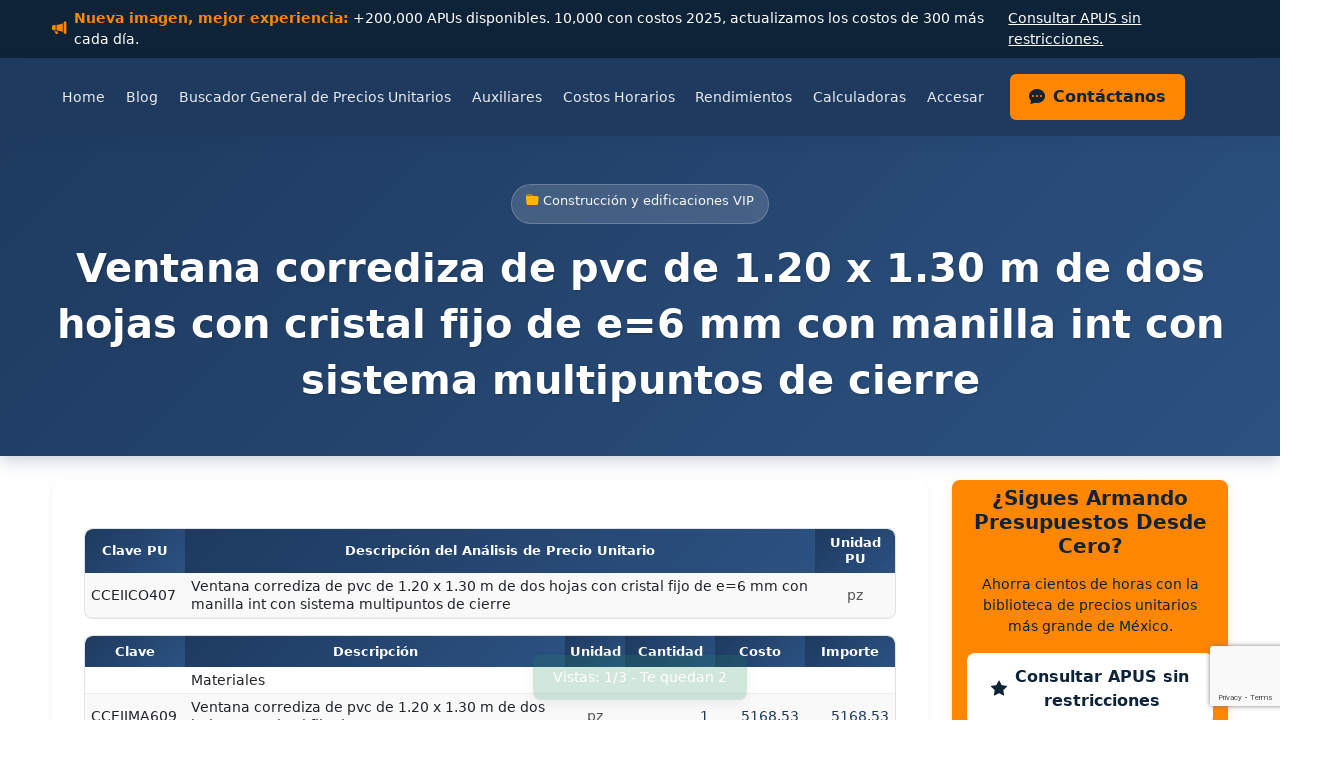

--- FILE ---
content_type: text/html; charset=UTF-8
request_url: https://analisisdepreciosunitarios.com/construccion-y-edificiaciones-881546
body_size: 26589
content:
<!DOCTYPE html>
<html lang="es" prefix="og: https://ogp.me/ns#">
<head>
	<meta charset="UTF-8">
	<meta name="viewport" content="width=device-width, initial-scale=1.0">
	<!-- CLS Prevention: Hide navbar-collapse before Bootstrap loads -->
	<style id="cls-navbar-fix">
	@media (max-width: 991.98px) {
		.navbar-collapse:not(.show) {
			display: none !important;
		}
	}
	</style>
	<!-- TIPO 4: Font preload para evitar CLS -->
<link rel="preload" href="https://analisisdepreciosunitarios.com/wp-content/themes/roi-theme/Assets/Fonts/poppins-v24-latin-regular.woff2" as="font" type="font/woff2" crossorigin>
<link rel="preload" href="https://analisisdepreciosunitarios.com/wp-content/themes/roi-theme/Assets/Fonts/poppins-v24-latin-600.woff2" as="font" type="font/woff2" crossorigin>
<link rel="preload" href="https://analisisdepreciosunitarios.com/wp-content/themes/roi-theme/Assets/Fonts/poppins-v24-latin-700.woff2" as="font" type="font/woff2" crossorigin>
<!-- TIPO 4: Variables CSS criticas -->
<style id="roi-critical-variables">:root{--color-navy-dark:#0E2337;--color-navy-primary:#1e3a5f;--color-navy-light:#2c5282;--color-blue-primary:#1e3a5f;--color-blue-secondary:#2c5282;--color-blue-light:#1a73e8;--color-cyan-primary:#61c7cd;--color-cyan-dark:#4db8c4;--color-cyan-darker:#4fb3b9;--color-orange-primary:#FF8600;--color-orange-secondary:#FFB800;--color-orange-light:#FFB800;--color-orange-button:#FF6B35;--color-orange-button-end:#FF8C42;--color-orange-hover:#FF6B35;--color-neutral-50:#f8f9fa;--color-neutral-100:#e9ecef;--color-neutral-600:#495057;--color-neutral-700:#6c757d;--color-slate-gray:#4C5C6B;--color-gray-50:#f8f9fa;--color-gray-100:#f7fafc;--color-gray-200:#e9ecef;--color-gray-300:#dee2e6;--color-gray-400:#cbd5e0;--color-gray-500:#a0aec0;--color-gray-600:#6c757d;--color-gray-700:#495057;--color-gray-800:#333;--color-gray-900:#212529;--color-gray-dark:#1a1a1a;--color-white:#ffffff;--color-black:#000000;--font-family-base:'Poppins',sans-serif;--font-family-monospace:SFMono-Regular,Menlo,Monaco,Consolas,"Liberation Mono","Courier New",monospace;--font-size-base:1rem;--font-size-sm:0.875rem;--font-size-lg:1.125rem;--font-size-xl:1.25rem;--font-weight-normal:400;--font-weight-medium:500;--font-weight-semibold:600;--font-weight-bold:700;--line-height-base:1.5;--line-height-tight:1.25;--line-height-loose:1.8;--spacing-xs:0.25rem;--spacing-sm:0.5rem;--spacing-md:1rem;--spacing-lg:1.5rem;--spacing-xl:2rem;--spacing-2xl:3rem;--spacing-3xl:4rem;--border-width:1px;--border-width-thick:2px;--border-width-thicker:3px;--border-width-lateral:4px;--border-radius-sm:4px;--border-radius-md:8px;--border-radius-lg:12px;--border-radius-xl:16px;--border-color-light:var(--color-gray-200);--border-color-default:var(--color-gray-300);--shadow-xs:0 1px 2px rgba(0,0,0,0.05);--shadow-sm:0 2px 4px rgba(0,0,0,0.1);--shadow-md:0 4px 12px rgba(0,0,0,0.15);--shadow-lg:0 8px 24px rgba(0,0,0,0.2);--shadow-xl:0 12px 32px rgba(0,0,0,0.25);--shadow-2xl:0 20px 60px rgba(0,0,0,0.3);--shadow-navbar:0 2px 4px rgba(0,0,0,0.15);--shadow-navbar-scrolled:0 4px 12px rgba(0,0,0,0.25);--shadow-dropdown:0 8px 24px rgba(0,0,0,0.12);--shadow-cta:0 8px 24px rgba(255,133,0,0.3);--shadow-cta-hover:0 12px 32px rgba(255,133,0,0.4);--shadow-button:0 4px 12px rgba(255,107,53,0.3);--shadow-related-posts:0 12px 32px rgba(26,115,232,0.15);--shadow-pagination:0 4px 12px rgba(26,115,232,0.3);--transition-fast:0.15s ease;--transition-base:0.3s ease;--transition-slow:0.5s ease;--transition-cubic:cubic-bezier(0.4,0,0.2,1);--z-dropdown:1000;--z-sticky:1020;--z-navbar:1030;--z-modal-backdrop:1040;--z-modal:1050;--z-popover:1060;--z-tooltip:1070;--gradient-hero:linear-gradient(135deg,var(--color-blue-primary) 0%,var(--color-blue-secondary) 100%);--gradient-cta:linear-gradient(135deg,var(--color-orange-primary) 0%,var(--color-orange-secondary) 100%);--gradient-button-lets-talk:linear-gradient(135deg,var(--color-orange-button) 0%,var(--color-orange-button-end) 100%);--gradient-pagination:linear-gradient(135deg,var(--color-blue-primary) 0%,var(--color-blue-secondary) 100%);--gradient-underline:linear-gradient(90deg,var(--color-cyan-primary) 0%,var(--color-cyan-dark) 100%);--gradient-border-related:linear-gradient(180deg,var(--color-blue-primary) 0%,var(--color-blue-light) 100%);--opacity-disabled:0.5;--opacity-hover:0.8;--opacity-backdrop:0.5;--breakpoint-sm:576px;--breakpoint-md:768px;--breakpoint-lg:992px;--breakpoint-xl:1200px;--breakpoint-xxl:1400px}</style>
<style id="roi-critical-bootstrap">@font-face{font-family:'Poppins Fallback';src:local('Arial'),local('Helvetica Neue'),local('sans-serif');size-adjust:106%;ascent-override:105%;descent-override:35%;line-gap-override:10%}@font-face{font-family:'Poppins';src:url('/wp-content/themes/roi-theme/Assets/Fonts/poppins-v24-latin-regular.woff2') format('woff2');font-weight:400;font-style:normal;font-display:swap}@font-face{font-family:'Poppins';src:url('/wp-content/themes/roi-theme/Assets/Fonts/poppins-v24-latin-600.woff2') format('woff2');font-weight:600;font-style:normal;font-display:swap}@font-face{font-family:'Poppins';src:url('/wp-content/themes/roi-theme/Assets/Fonts/poppins-v24-latin-700.woff2') format('woff2');font-weight:700;font-style:normal;font-display:swap}:root{--font-primary:'Poppins','Poppins Fallback',sans-serif;--bs-body-font-family:'Poppins','Poppins Fallback',sans-serif;--color-navy-dark:#0E2337;--color-navy-medium:#1e3a5f;--color-orange-primary:#FF8600;--color-orange-hover:#e67a00;--bs-primary:#0d6efd;--bs-white:#fff;--bs-body-color:#212529;--bs-body-bg:#fff;--bs-link-color:#0d6efd;--bs-link-hover-color:#0a58ca;--bs-gutter-x:1.5rem}*,*::before,*::after{box-sizing:border-box}body{margin:0;font-family:var(--bs-body-font-family,system-ui,-apple-system,"Segoe UI",Roboto,"Helvetica Neue",sans-serif);font-size:var(--bs-body-font-size,1rem);font-weight:var(--bs-body-font-weight,400);line-height:var(--bs-body-line-height,1.5);color:var(--bs-body-color,#212529);background-color:var(--bs-body-bg,#fff);-webkit-text-size-adjust:100%;-webkit-tap-highlight-color:transparent}a{color:var(--bs-link-color,#0d6efd);text-decoration:underline}a:hover{color:var(--bs-link-hover-color,#0a58ca)}img,svg{vertical-align:middle}button{border-radius:0}button:focus:not(:focus-visible){outline:0}.container,.container-fluid{--bs-gutter-x:1.5rem;--bs-gutter-y:0;width:100%;padding-right:calc(var(--bs-gutter-x) * 0.5);padding-left:calc(var(--bs-gutter-x) * 0.5);margin-right:auto;margin-left:auto}@media (min-width:576px){.container{max-width:540px}}@media (min-width:768px){.container{max-width:720px}}@media (min-width:992px){.container{max-width:960px}}@media (min-width:1200px){.container{max-width:1140px}}@media (min-width:1400px){.container{max-width:1320px}}.row{--bs-gutter-x:1.5rem;--bs-gutter-y:0;display:flex;flex-wrap:wrap;margin-top:calc(-1 * var(--bs-gutter-y));margin-right:calc(-0.5 * var(--bs-gutter-x));margin-left:calc(-0.5 * var(--bs-gutter-x))}.row>*{flex-shrink:0;width:100%;max-width:100%;padding-right:calc(var(--bs-gutter-x) * 0.5);padding-left:calc(var(--bs-gutter-x) * 0.5);margin-top:var(--bs-gutter-y)}.col{flex:1 0 0%}.col-auto{flex:0 0 auto;width:auto}.col-1{flex:0 0 auto;width:8.33333333%}.col-2{flex:0 0 auto;width:16.66666667%}.col-3{flex:0 0 auto;width:25%}.col-4{flex:0 0 auto;width:33.33333333%}.col-5{flex:0 0 auto;width:41.66666667%}.col-6{flex:0 0 auto;width:50%}.col-7{flex:0 0 auto;width:58.33333333%}.col-8{flex:0 0 auto;width:66.66666667%}.col-9{flex:0 0 auto;width:75%}.col-10{flex:0 0 auto;width:83.33333333%}.col-11{flex:0 0 auto;width:91.66666667%}.col-12{flex:0 0 auto;width:100%}@media (min-width:768px){.col-md-1{flex:0 0 auto;width:8.33333333%}.col-md-2{flex:0 0 auto;width:16.66666667%}.col-md-3{flex:0 0 auto;width:25%}.col-md-4{flex:0 0 auto;width:33.33333333%}.col-md-5{flex:0 0 auto;width:41.66666667%}.col-md-6{flex:0 0 auto;width:50%}.col-md-7{flex:0 0 auto;width:58.33333333%}.col-md-8{flex:0 0 auto;width:66.66666667%}.col-md-9{flex:0 0 auto;width:75%}.col-md-10{flex:0 0 auto;width:83.33333333%}.col-md-11{flex:0 0 auto;width:91.66666667%}.col-md-12{flex:0 0 auto;width:100%}}@media (min-width:992px){.col-lg-1{flex:0 0 auto;width:8.33333333%}.col-lg-2{flex:0 0 auto;width:16.66666667%}.col-lg-3{flex:0 0 auto;width:25%}.col-lg-4{flex:0 0 auto;width:33.33333333%}.col-lg-5{flex:0 0 auto;width:41.66666667%}.col-lg-6{flex:0 0 auto;width:50%}.col-lg-7{flex:0 0 auto;width:58.33333333%}.col-lg-8{flex:0 0 auto;width:66.66666667%}.col-lg-9{flex:0 0 auto;width:75%}.col-lg-10{flex:0 0 auto;width:83.33333333%}.col-lg-11{flex:0 0 auto;width:91.66666667%}.col-lg-12{flex:0 0 auto;width:100%}}.g-0,.gx-0{--bs-gutter-x:0}.g-0,.gy-0{--bs-gutter-y:0}.g-3,.gx-3{--bs-gutter-x:1rem}.g-3,.gy-3{--bs-gutter-y:1rem}.d-flex{display:flex !important}.d-none{display:none !important}.d-block{display:block !important}.d-inline-block{display:inline-block !important}@media (min-width:992px){.d-lg-none{display:none !important}.d-lg-block{display:block !important}.d-lg-flex{display:flex !important}}.flex-wrap{flex-wrap:wrap !important}.flex-column{flex-direction:column !important}.justify-content-center{justify-content:center !important}.justify-content-between{justify-content:space-between !important}.justify-content-start{justify-content:flex-start !important}.justify-content-end{justify-content:flex-end !important}.align-items-center{align-items:center !important}.align-items-start{align-items:flex-start !important}.align-items-end{align-items:flex-end !important}.gap-2{gap:0.5rem !important}.gap-3{gap:1rem !important}.m-0{margin:0 !important}.m-auto{margin:auto !important}.mb-0{margin-bottom:0 !important}.mb-1{margin-bottom:0.25rem !important}.mb-2{margin-bottom:0.5rem !important}.mb-3{margin-bottom:1rem !important}.mb-4{margin-bottom:1.5rem !important}.mt-0{margin-top:0 !important}.mt-2{margin-top:0.5rem !important}.mt-3{margin-top:1rem !important}.me-1{margin-right:0.25rem !important}.me-2{margin-right:0.5rem !important}.me-3{margin-right:1rem !important}.ms-2{margin-left:0.5rem !important}.ms-3{margin-left:1rem !important}.mx-auto{margin-left:auto !important;margin-right:auto !important}.p-0{padding:0 !important}.p-2{padding:0.5rem !important}.p-3{padding:1rem !important}.py-2{padding-top:0.5rem !important;padding-bottom:0.5rem !important}.py-3{padding-top:1rem !important;padding-bottom:1rem !important}.py-4{padding-top:1.5rem !important;padding-bottom:1.5rem !important}.px-2{padding-left:0.5rem !important;padding-right:0.5rem !important}.px-3{padding-left:1rem !important;padding-right:1rem !important}.px-4{padding-left:1.5rem !important;padding-right:1.5rem !important}.w-100{width:100% !important}.w-auto{width:auto !important}.h-100{height:100% !important}.h-auto{height:auto !important}.text-center{text-align:center !important}.text-start{text-align:left !important}.text-end{text-align:right !important}.text-white{color:#fff !important}.text-muted{color:var(--bs-secondary-color,#6c757d) !important}.fw-normal{font-weight:400 !important}.fw-medium{font-weight:500 !important}.fw-semibold{font-weight:600 !important}.fw-bold{font-weight:700 !important}.fs-5{font-size:1.25rem !important}.fs-6{font-size:1rem !important}.small{font-size:0.875em !important}@media (min-width:768px){.text-md-start{text-align:left !important}.text-md-center{text-align:center !important}.text-md-end{text-align:right !important}}.navbar{--bs-navbar-padding-x:0;--bs-navbar-padding-y:0.5rem;--bs-navbar-color:rgba(255,255,255,0.55);--bs-navbar-hover-color:rgba(255,255,255,0.75);--bs-navbar-disabled-color:rgba(255,255,255,0.25);--bs-navbar-active-color:#fff;--bs-navbar-brand-padding-y:0.3125rem;--bs-navbar-brand-margin-end:1rem;--bs-navbar-brand-font-size:1.25rem;--bs-navbar-brand-color:#fff;--bs-navbar-brand-hover-color:#fff;--bs-navbar-nav-link-padding-x:0.5rem;--bs-navbar-toggler-padding-y:0.25rem;--bs-navbar-toggler-padding-x:0.75rem;--bs-navbar-toggler-font-size:1.25rem;--bs-navbar-toggler-icon-bg:url("data:image/svg+xml,%3csvg xmlns='http://www.w3.org/2000/svg' viewBox='0 0 30 30'%3e%3cpath stroke='rgba%28255,255,255,0.55%29' stroke-linecap='round' stroke-miterlimit='10' stroke-width='2' d='M4 7h22M4 15h22M4 23h22'/%3e%3c/svg%3e");--bs-navbar-toggler-border-color:rgba(255,255,255,0.1);--bs-navbar-toggler-border-radius:var(--bs-border-radius,0.375rem);--bs-navbar-toggler-focus-width:0.25rem;--bs-navbar-toggler-transition:box-shadow 0.15s ease-in-out;display:flex;flex-wrap:wrap;align-items:center;justify-content:space-between;padding:var(--bs-navbar-padding-y) var(--bs-navbar-padding-x)}.navbar>.container,.navbar>.container-fluid{display:flex;flex-wrap:inherit;align-items:center;justify-content:space-between}.navbar-brand{padding-top:var(--bs-navbar-brand-padding-y);padding-bottom:var(--bs-navbar-brand-padding-y);margin-right:var(--bs-navbar-brand-margin-end);font-size:var(--bs-navbar-brand-font-size);color:var(--bs-navbar-brand-color);text-decoration:none;white-space:nowrap}.navbar-brand:hover,.navbar-brand:focus{color:var(--bs-navbar-brand-hover-color)}.navbar-nav{--bs-nav-link-padding-x:0;--bs-nav-link-padding-y:0.5rem;--bs-nav-link-color:var(--bs-navbar-color);--bs-nav-link-hover-color:var(--bs-navbar-hover-color);--bs-nav-link-disabled-color:var(--bs-navbar-disabled-color);display:flex;flex-direction:column;padding-left:0;margin-bottom:0;list-style:none}.navbar-nav .nav-link{padding-right:0;padding-left:0;color:var(--bs-nav-link-color)}.navbar-nav .nav-link:hover,.navbar-nav .nav-link:focus{color:var(--bs-nav-link-hover-color)}.navbar-nav .nav-link.active{color:var(--bs-navbar-active-color)}.nav-link{display:block;padding:var(--bs-nav-link-padding-y) var(--bs-nav-link-padding-x);font-size:var(--bs-nav-link-font-size);font-weight:var(--bs-nav-link-font-weight);color:var(--bs-nav-link-color);text-decoration:none;background:0 0;border:0;transition:color 0.15s ease-in-out,background-color 0.15s ease-in-out,border-color 0.15s ease-in-out}.nav-item{margin-bottom:0}.navbar-toggler{padding:var(--bs-navbar-toggler-padding-y) var(--bs-navbar-toggler-padding-x);font-size:var(--bs-navbar-toggler-font-size);line-height:1;color:var(--bs-navbar-color);background-color:transparent;border:var(--bs-border-width,1px) solid var(--bs-navbar-toggler-border-color);border-radius:var(--bs-navbar-toggler-border-radius);transition:var(--bs-navbar-toggler-transition)}.navbar-toggler:hover{text-decoration:none}.navbar-toggler:focus{text-decoration:none;outline:0;box-shadow:0 0 0 var(--bs-navbar-toggler-focus-width)}.navbar-toggler-icon{display:inline-block;width:1.5em;height:1.5em;vertical-align:middle;background-image:var(--bs-navbar-toggler-icon-bg);background-repeat:no-repeat;background-position:center;background-size:100%}.navbar-dark,.navbar[data-bs-theme="dark"]{--bs-navbar-color:rgba(255,255,255,0.55);--bs-navbar-hover-color:rgba(255,255,255,0.75);--bs-navbar-disabled-color:rgba(255,255,255,0.25);--bs-navbar-active-color:#fff;--bs-navbar-brand-color:#fff;--bs-navbar-brand-hover-color:#fff;--bs-navbar-toggler-border-color:rgba(255,255,255,0.1);--bs-navbar-toggler-icon-bg:url("data:image/svg+xml,%3csvg xmlns='http://www.w3.org/2000/svg' viewBox='0 0 30 30'%3e%3cpath stroke='rgba%28255,255,255,0.55%29' stroke-linecap='round' stroke-miterlimit='10' stroke-width='2' d='M4 7h22M4 15h22M4 23h22'/%3e%3c/svg%3e")}.collapse:not(.show){display:none}.navbar-collapse{flex-basis:100%;flex-grow:1;align-items:center}.dropdown{position:relative}.dropdown-toggle{white-space:nowrap}.dropdown-toggle::after{display:inline-block;margin-left:0.255em;vertical-align:0.255em;content:"";border-top:0.3em solid;border-right:0.3em solid transparent;border-bottom:0;border-left:0.3em solid transparent}.dropdown-menu{--bs-dropdown-zindex:1000;--bs-dropdown-min-width:10rem;--bs-dropdown-padding-x:0;--bs-dropdown-padding-y:0.5rem;--bs-dropdown-spacer:0.125rem;--bs-dropdown-font-size:1rem;--bs-dropdown-color:var(--bs-body-color,#212529);--bs-dropdown-bg:var(--bs-body-bg,#fff);--bs-dropdown-border-color:var(--bs-border-color-translucent,rgba(0,0,0,.175));--bs-dropdown-border-radius:var(--bs-border-radius,0.375rem);--bs-dropdown-border-width:var(--bs-border-width,1px);--bs-dropdown-inner-border-radius:calc(var(--bs-border-radius,0.375rem) - var(--bs-border-width,1px));--bs-dropdown-divider-bg:var(--bs-border-color-translucent,rgba(0,0,0,.175));--bs-dropdown-divider-margin-y:0.5rem;--bs-dropdown-box-shadow:0 0.5rem 1rem rgba(0,0,0,0.15);--bs-dropdown-link-color:var(--bs-body-color,#212529);--bs-dropdown-link-hover-color:var(--bs-body-color,#212529);--bs-dropdown-link-hover-bg:var(--bs-tertiary-bg,#f8f9fa);--bs-dropdown-link-active-color:#fff;--bs-dropdown-link-active-bg:#0d6efd;--bs-dropdown-link-disabled-color:var(--bs-tertiary-color,#adb5bd);--bs-dropdown-item-padding-x:1rem;--bs-dropdown-item-padding-y:0.25rem;--bs-dropdown-header-color:#6c757d;--bs-dropdown-header-padding-x:1rem;--bs-dropdown-header-padding-y:0.5rem;position:absolute;z-index:var(--bs-dropdown-zindex);display:none;min-width:var(--bs-dropdown-min-width);padding:var(--bs-dropdown-padding-y) var(--bs-dropdown-padding-x);margin:0;font-size:var(--bs-dropdown-font-size);color:var(--bs-dropdown-color);text-align:left;list-style:none;background-color:var(--bs-dropdown-bg);background-clip:padding-box;border:var(--bs-dropdown-border-width) solid var(--bs-dropdown-border-color);border-radius:var(--bs-dropdown-border-radius)}.dropdown-menu.show{display:block}.dropdown-item{display:block;width:100%;padding:var(--bs-dropdown-item-padding-y) var(--bs-dropdown-item-padding-x);clear:both;font-weight:400;color:var(--bs-dropdown-link-color);text-align:inherit;text-decoration:none;white-space:nowrap;background-color:transparent;border:0}.dropdown-item:hover,.dropdown-item:focus{color:var(--bs-dropdown-link-hover-color);background-color:var(--bs-dropdown-link-hover-bg)}.dropdown-item.active,.dropdown-item:active{color:var(--bs-dropdown-link-active-color);text-decoration:none;background-color:var(--bs-dropdown-link-active-bg)}.text-decoration-underline{text-decoration:underline !important}.text-decoration-none{text-decoration:none !important}.img-fluid{max-width:100%;height:auto}.alert{--bs-alert-padding-x:1rem;--bs-alert-padding-y:1rem;--bs-alert-margin-bottom:1rem;--bs-alert-border-radius:0.375rem;position:relative;padding:var(--bs-alert-padding-y) var(--bs-alert-padding-x);margin-bottom:var(--bs-alert-margin-bottom);border:1px solid transparent;border-radius:var(--bs-alert-border-radius)}.alert-warning{--bs-alert-color:#664d03;--bs-alert-bg:#fff3cd;--bs-alert-border-color:#ffecb5;color:var(--bs-alert-color);background-color:var(--bs-alert-bg);border-color:var(--bs-alert-border-color)}.alert-info{--bs-alert-color:#055160;--bs-alert-bg:#cff4fc;--bs-alert-border-color:#b6effb;color:var(--bs-alert-color);background-color:var(--bs-alert-bg);border-color:var(--bs-alert-border-color)}.btn{--bs-btn-padding-x:0.75rem;--bs-btn-padding-y:0.375rem;--bs-btn-font-size:1rem;--bs-btn-font-weight:400;--bs-btn-line-height:1.5;--bs-btn-color:var(--bs-body-color);--bs-btn-bg:transparent;--bs-btn-border-width:var(--bs-border-width,1px);--bs-btn-border-color:transparent;--bs-btn-border-radius:var(--bs-border-radius,0.375rem);--bs-btn-hover-border-color:transparent;--bs-btn-box-shadow:inset 0 1px 0 rgba(255,255,255,0.15),0 1px 1px rgba(0,0,0,0.075);--bs-btn-disabled-opacity:0.65;--bs-btn-focus-box-shadow:0 0 0 0.25rem rgba(var(--bs-btn-focus-shadow-rgb),0.5);display:inline-block;padding:var(--bs-btn-padding-y) var(--bs-btn-padding-x);font-family:var(--bs-btn-font-family);font-size:var(--bs-btn-font-size);font-weight:var(--bs-btn-font-weight);line-height:var(--bs-btn-line-height);color:var(--bs-btn-color);text-align:center;text-decoration:none;vertical-align:middle;cursor:pointer;user-select:none;border:var(--bs-btn-border-width) solid var(--bs-btn-border-color);border-radius:var(--bs-btn-border-radius);background-color:var(--bs-btn-bg);transition:color 0.15s ease-in-out,background-color 0.15s ease-in-out,border-color 0.15s ease-in-out,box-shadow 0.15s ease-in-out}.btn:hover{color:var(--bs-btn-hover-color);background-color:var(--bs-btn-hover-bg);border-color:var(--bs-btn-hover-border-color)}.btn:focus-visible{color:var(--bs-btn-hover-color);background-color:var(--bs-btn-hover-bg);border-color:var(--bs-btn-hover-border-color);outline:0;box-shadow:var(--bs-btn-focus-box-shadow)}.btn:disabled,.btn.disabled{pointer-events:none;opacity:var(--bs-btn-disabled-opacity)}.btn-close{--bs-btn-close-color:#000;--bs-btn-close-bg:url("data:image/svg+xml,%3csvg xmlns='http://www.w3.org/2000/svg' viewBox='0 0 16 16' fill='%23000'%3e%3cpath d='M.293.293a1 1 0 0 1 1.414 0L8 6.586 14.293.293a1 1 0 1 1 1.414 1.414L9.414 8l6.293 6.293a1 1 0 0 1-1.414 1.414L8 9.414l-6.293 6.293a1 1 0 0 1-1.414-1.414L6.586 8 .293 1.707a1 1 0 0 1 0-1.414z'/%3e%3c/svg%3e");--bs-btn-close-opacity:0.5;--bs-btn-close-hover-opacity:0.75;--bs-btn-close-focus-shadow:0 0 0 0.25rem rgba(13,110,253,0.25);--bs-btn-close-focus-opacity:1;--bs-btn-close-disabled-opacity:0.25;--bs-btn-close-white-filter:invert(1) grayscale(100%) brightness(200%);box-sizing:content-box;width:1em;height:1em;padding:0.25em 0.25em;color:var(--bs-btn-close-color);background:transparent var(--bs-btn-close-bg) center/1em auto no-repeat;border:0;border-radius:0.375rem;opacity:var(--bs-btn-close-opacity)}.btn-close:hover{color:var(--bs-btn-close-color);text-decoration:none;opacity:var(--bs-btn-close-hover-opacity)}.btn-close:focus{outline:0;box-shadow:var(--bs-btn-close-focus-shadow);opacity:var(--bs-btn-close-focus-opacity)}.btn-close-white{filter:var(--bs-btn-close-white-filter)}@media (min-width:992px){.navbar-expand-lg{flex-wrap:nowrap;justify-content:flex-start}.navbar-expand-lg .navbar-nav{flex-direction:row}.navbar-expand-lg .navbar-nav .dropdown-menu{position:absolute}.navbar-expand-lg .navbar-nav .nav-link{padding-right:var(--bs-navbar-nav-link-padding-x);padding-left:var(--bs-navbar-nav-link-padding-x)}.navbar-expand-lg .navbar-collapse{display:flex !important;flex-basis:auto}.navbar-expand-lg .navbar-toggler{display:none}.d-lg-block{display:block !important}.d-lg-none{display:none !important}.mb-lg-0{margin-bottom:0 !important}}@media (max-width:991.98px){.navbar-expand-lg>.container,.navbar-expand-lg>.container-fluid{padding-right:0;padding-left:0}}@media (min-width:768px){.d-md-block{display:block !important}.d-md-none{display:none !important}}p{margin-top:0;margin-bottom:1rem}h1,h2,h3,h4,h5,h6{margin-top:0;margin-bottom:0.5rem;font-weight:500;line-height:1.2}h1{font-size:calc(1.375rem+1.5vw)}h2{font-size:calc(1.325rem+0.9vw)}h3{font-size:calc(1.3rem+0.6vw)}h4{font-size:calc(1.275rem+0.3vw)}h5{font-size:1.25rem}h6{font-size:1rem}@media (min-width:1200px){h1{font-size:2.5rem}h2{font-size:2rem}h3{font-size:1.75rem}h4{font-size:1.5rem}}</style>
<link rel="preload" href="https://analisisdepreciosunitarios.com/wp-content/themes/roi-theme/Assets/Fonts/poppins-v24-latin-regular.woff2" as="font" type="font/woff2" crossorigin>
<link rel="preload" href="https://analisisdepreciosunitarios.com/wp-content/themes/roi-theme/Assets/Fonts/poppins-v24-latin-600.woff2" as="font" type="font/woff2" crossorigin>
    <script>
    // Inicializar flag de retardo de AdSense
    window.roiAdsenseDelayed = true;
    </script>
    <!-- Google Analytics 4 (ROI Theme - Deferred Loading) -->
<script>
(function(){
  var loaded=false;
  function loadGA4(){
    if(loaded)return;loaded=true;
    var s=document.createElement("script");
    s.src="https://www.googletagmanager.com/gtag/js?id=G-JYKGP9TY93";
    s.async=true;
    document.head.appendChild(s);
    window.dataLayer=window.dataLayer||[];
    function gtag(){dataLayer.push(arguments);}
    window.gtag=gtag;
    gtag("js",new Date());
    gtag("config","G-JYKGP9TY93",{ 'anonymize_ip': true });
  }
  var t=setTimeout(loadGA4,3000);
  ["scroll","click","touchstart"].forEach(function(e){
    document.addEventListener(e,function(){clearTimeout(t);loadGA4();},{once:true,passive:true});
  });
})();
</script>
<style id="roi-critical-css">/* cta-lets-talk */
.btn-lets-talk {
    background-color: #ff8600;
    color: #0e2337;
    font-size: 1rem;
    font-weight: 600;
    text-transform: none;
    padding: 0.5rem 1.0rem;
    border: solid transparent;
    border-radius: 6px;
    box-shadow: none;
    transition: all 0.3s ease;
    cursor: pointer;
}
.btn-lets-talk:hover {
    background-color: #ff6b35;
    color: #ffffff;
}
.btn-lets-talk i {
    color: #0e2337;
    margin-right: 0.5rem;
}
@media (max-width: 991px) {
.btn-lets-talk {
    display: none !important;
}
}
@media (min-width: 992px) {
.btn-lets-talk {
    margin-left: 1rem;
}
}

/* featured-image */
.featured-image-container {
    border-radius: 12px;
    overflow: hidden;
    box-shadow: 0 8px 24px rgba(0, 0, 0, 0.1);
    margin-top: 1rem;
    margin-bottom: 2rem;
    transition: transform 0.3s ease, box-shadow 0.3s ease;
    aspect-ratio: 16/9;
    position: relative;
    background-color: #f0f0f0;
}
.featured-image-container img {
    width: 100%;
    height: 100%;
    object-fit: cover;
    display: block;
    transition: transform 0.3s ease;
    position: absolute;
    top: 0;
    left: 0;
}
.featured-image-container:hover {
    box-shadow: 0 12px 32px rgba(0, 0, 0, 0.15);
}
.featured-image-container:hover img {
    transform: scale(1.02);
}
.featured-image-container a {
    display: block;
    line-height: 0;
}

/* hero */
.hero-section {
    background: linear-gradient(135deg, #1e3a5f 0%, #2c5282 100%);
    box-shadow: 0 4px 16px rgba(30, 58, 95, 0.25);
    padding: 3rem 0;
    margin-bottom: 1.5rem;
    min-height: 260px;
    display: flex;
    align-items: center;
    justify-content: center;
}
.hero-section__title {
    color: #ffffff !important;
    font-weight: 700;
    font-size: 2.5rem;
    line-height: 1.4;
    text-shadow: 1px 1px 2px rgba(0, 0, 0, 0.2);
    margin-bottom: 0;
    text-align: center;
    min-height: 3.5rem;
}
.hero-section .mb-3.d-flex {
    min-height: 40px;
}
.hero-section__badge {
    background: rgba(255, 255, 255, 0.15);
    backdrop-filter: blur(10px);
    -webkit-backdrop-filter: blur(10px);
    border: 1px solid rgba(255, 255, 255, 0.2);
    color: rgba(255, 255, 255, 0.95);
    padding: 0.375rem 0.875rem;
    border-radius: 20px;
    font-size: 0.813rem;
    font-weight: 500;
    text-decoration: none;
    display: inline-block;
    transition: all 0.3s ease;
    min-height: 32px;
}
.hero-section__badge:hover {
    background: rgba(255, 134, 0, 0.2);
    border-color: rgba(255, 134, 0, 0.4);
    color: #ffffff;
}
.hero-section__badge i {
    color: #ffb800;
}
@media (max-width: 767.98px) {
            .hero-section__title {
                font-size: 1.75rem;
            }
        }

/* navbar */
.navbar {
    background-color: #1e3a5f !important;
    box-shadow: 0 4px 12px rgba(30, 58, 95, 0.15);
    padding: 0.75rem 0;
    transition: all 0.3s ease;
    position: sticky;
    top: 0;
    z-index: 1030;
}
.navbar.scrolled {
    box-shadow: 0 6px 20px rgba(30, 58, 95, 0.25);
}
.navbar .nav-link {
    color: rgba(255, 255, 255, 0.9) !important;
    font-weight: 500;
    position: relative;
    padding: 0.5rem 0.65rem !important;
    transition: all 0.3s ease;
    font-size: 0.9rem;
    white-space: nowrap;
}
.navbar .nav-link::after {
    content: '';
    position: absolute;
    bottom: 0;
    left: 50%;
    transform: translateX(-50%) scaleX(0);
    width: 80%;
    height: 2px;
    background: #ff8600;
    transition: transform 0.3s ease;
}
.navbar .nav-link:hover::after {
    transform: translateX(-50%) scaleX(1);
}
.navbar .nav-link:hover, .navbar .nav-link:focus {
    color: #ff8600 !important;
    background-color: rgba(255, 133, 0, 0.1);
    border-radius: 4px;
}
.navbar .nav-link.active, .navbar .nav-item.current-menu-item > .nav-link {
    color: #ff8600 !important;
}
.navbar .dropdown-menu {
    background: #ffffff;
    border: none;
    box-shadow: 0 8px 24px rgba(0, 0, 0, 0.12);
    border-radius: 8px;
    padding: 0.5rem 0;
    max-height: 500px;
    overflow-y: auto;
}
@media (min-width: 992px) {
    .navbar .dropdown:hover > .dropdown-menu {
        display: block;
        margin-top: 0;
    }
}
.navbar .dropdown-item {
    color: #495057;
    padding: 0.625rem 1.25rem;
    transition: all 0.3s ease;
    font-weight: 500;
}
.navbar .dropdown-item:hover, .navbar .dropdown-item:focus {
    background-color: rgba(255, 133, 0, 0.1);
    color: #ff8600;
}
.navbar .navbar-brand, .navbar .roi-navbar-brand {
    color: #ffffff !important;
    font-weight: 700;
    font-size: 1.5rem;
    transition: color 0.3s ease;
}
.navbar .navbar-brand:hover, .navbar .roi-navbar-brand:hover {
    color: #ff8600 !important;
}
.navbar .roi-navbar-logo {
    height: 40px;
    width: auto;
}

/* table-of-contents */
.toc-container {
    background-color: #ffffff;
    border: 1px solid #e6e9ed;
    border-radius: 8px;
    box-shadow: 0 2px 8px rgba(0, 0, 0, 0.08);
    padding: 12px 16px;
    margin-bottom: 13px;
    max-height: calc(100vh - 71px - 10px - 250px - 15px - 15px);
    display: flex;
    flex-direction: column;
    overflow: visible;
}
.sidebar-sticky {
    position: sticky;
    top: 85px;
    display: flex;
    flex-direction: column;
}
.toc-container::-webkit-scrollbar {
    width: 6px;
}
.toc-container::-webkit-scrollbar-track {
    background: #f9fafb;
    border-radius: 3px;
}
.toc-container::-webkit-scrollbar-thumb {
    background: #6b7280;
    border-radius: 3px;
}
.toc-container .toc-title {
    font-size: 1rem;
    font-weight: 600;
    color: #1e3a5f;
    padding-bottom: 8px;
    margin-bottom: 0.75rem;
    border-bottom: 2px solid #e6e9ed;
    margin-top: 0;
}
.toc-container .toc-list {
    margin: 0;
    padding: 0;
    padding-right: 0.5rem;
    list-style: none;
    overflow-y: auto;
    flex: 1;
    min-height: 0;
}
.toc-container .toc-list li {
    margin-bottom: 0.15rem;
}
.toc-container .toc-link {
    display: block;
    font-size: 0.9rem;
    line-height: 1.3;
    color: #495057;
    text-decoration: none;
    padding: 0.3rem 0.85rem;
    border-radius: 4px;
    border-left: 3px solid transparent;
    transition: all 0.3s ease;
}
.toc-container .toc-link:hover {
    color: #1e3a5f;
    background-color: #f9fafb;
    border-left-color: #1e3a5f;
}
.toc-container .toc-link.active {
    color: #1e3a5f;
    background-color: #f9fafb;
    border-left-color: #1e3a5f;
    font-weight: 600;
}
.toc-container .toc-link:focus {
    outline: none;
}
.toc-container .toc-level-3 .toc-link {
    padding-left: 1.5rem;
    font-size: 0.85rem;
}
.toc-container .toc-level-4 .toc-link {
    padding-left: 2rem;
    font-size: 0.8rem;
}
.toc-container .toc-list::-webkit-scrollbar {
    width: 6px;
}
.toc-container .toc-list::-webkit-scrollbar-track {
    background: #f9fafb;
    border-radius: 3px;
}
.toc-container .toc-list::-webkit-scrollbar-thumb {
    background: #6b7280;
    border-radius: 3px;
}
.toc-container .toc-list::-webkit-scrollbar-thumb:hover {
    background: #1e3a5f;
}
@media (max-width: 991.98px) {
                .toc-container { display: none !important; }
            }
@media (max-width: 991px) {
            .sidebar-sticky {
                position: relative !important;
                top: 0 !important;
            }
            .toc-container {
                margin-bottom: 2rem;
            }
            .toc-container .toc-list {
                max-height: 300px;
            }
        }

/* top-notification-bar */
.top-notification-bar {
    background-color: #0E2337;
    color: #FFFFFF;
    font-size: 0.9rem;
    padding: 0.5rem 0;
    width: 100%;
    z-index: 1050;
}
.top-notification-bar .notification-icon {
    color: #FF8600;
}
.top-notification-bar .notification-label {
    color: #FF8600;
}
.top-notification-bar .notification-link {
    color: #FFFFFF;
}
.top-notification-bar .notification-link:hover {
    color: #FF8600;
}
.top-notification-bar .custom-icon {
    width: 24px;
    height: 24px;
}</style>

<!-- Search Engine Optimization by Rank Math PRO - https://rankmath.com/ -->
<title>🥇 🧰 Ventana corrediza de pvc de 1.20 x 1.30 m de dos hojas con cristal fijo de e=6 mm con manilla int con sistema multipuntos de cierre</title>
<meta name="description" content="Clave PUDescripción del Análisis de Precio UnitarioUnidad PUCCEIICO407Ventana corrediza de pvc de 1.20 x 1.30 m de dos hojas con cristal fijo de e=6 mm con manilla int con sistema multipuntos de cierrepz"/>
<meta name="robots" content="follow, index, max-snippet:-1, max-video-preview:-1, max-image-preview:large"/>
<link rel="canonical" href="https://analisisdepreciosunitarios.com/construccion-y-edificiaciones-881546" />
<meta property="og:locale" content="es_MX" />
<meta property="og:type" content="article" />
<meta property="og:title" content="🥇 🧰 Ventana corrediza de pvc de 1.20 x 1.30 m de dos hojas con cristal fijo de e=6 mm con manilla int con sistema multipuntos de cierre" />
<meta property="og:description" content="Clave PUDescripción del Análisis de Precio UnitarioUnidad PUCCEIICO407Ventana corrediza de pvc de 1.20 x 1.30 m de dos hojas con cristal fijo de e=6 mm con manilla int con sistema multipuntos de cierrepz" />
<meta property="og:url" content="https://analisisdepreciosunitarios.com/construccion-y-edificiaciones-881546" />
<meta property="og:site_name" content="Precios Unitarios" />
<meta property="article:publisher" content="https://www.facebook.com/TecnoGroupMx/" />
<meta property="article:section" content="Construcción y edificaciones VIP" />
<meta property="article:published_time" content="2023-08-23T00:00:00-06:00" />
<meta name="twitter:card" content="summary_large_image" />
<meta name="twitter:title" content="🥇 🧰 Ventana corrediza de pvc de 1.20 x 1.30 m de dos hojas con cristal fijo de e=6 mm con manilla int con sistema multipuntos de cierre" />
<meta name="twitter:description" content="Clave PUDescripción del Análisis de Precio UnitarioUnidad PUCCEIICO407Ventana corrediza de pvc de 1.20 x 1.30 m de dos hojas con cristal fijo de e=6 mm con manilla int con sistema multipuntos de cierrepz" />
<meta name="twitter:site" content="@TecnoGroupMX" />
<meta name="twitter:creator" content="@TecnoGroupMX" />
<meta name="twitter:label1" content="Written by" />
<meta name="twitter:data1" content="admin" />
<meta name="twitter:label2" content="Time to read" />
<meta name="twitter:data2" content="Less than a minute" />
<script type="application/ld+json" class="rank-math-schema-pro">{"@context":"https://schema.org","@graph":[{"@type":["EducationalOrganization","Organization"],"@id":"https://analisisdepreciosunitarios.com/#organization","name":"An\u00e1lisis de Precios Unitarios","url":"https://analisisdepreciosunitarios.com","sameAs":["https://www.facebook.com/TecnoGroupMx/","https://twitter.com/TecnoGroupMX"],"logo":{"@type":"ImageObject","@id":"https://analisisdepreciosunitarios.com/#logo","url":"https://analisisdepreciosunitarios.com/wp-content/uploads/2020/02/cropped-logo-tecno-group-2.png","contentUrl":"https://analisisdepreciosunitarios.com/wp-content/uploads/2020/02/cropped-logo-tecno-group-2.png","caption":"Precios Unitarios","inLanguage":"es","width":"266","height":"70"}},{"@type":"WebSite","@id":"https://analisisdepreciosunitarios.com/#website","url":"https://analisisdepreciosunitarios.com","name":"Precios Unitarios","publisher":{"@id":"https://analisisdepreciosunitarios.com/#organization"},"inLanguage":"es"},{"@type":"BreadcrumbList","@id":"https://analisisdepreciosunitarios.com/construccion-y-edificiaciones-881546#breadcrumb","itemListElement":[{"@type":"ListItem","position":"1","item":{"@id":"https://analisisdepreciosunitarios.com","name":"Portada"}},{"@type":"ListItem","position":"2","item":{"@id":"https://analisisdepreciosunitarios.com/category/construccion-y-edificaciones","name":"Construcci\u00f3n y edificaciones VIP"}},{"@type":"ListItem","position":"3","item":{"@id":"https://analisisdepreciosunitarios.com/construccion-y-edificiaciones-881546","name":"Ventana corrediza de pvc de 1.20 x 1.30 m de dos hojas con cristal fijo de e=6 mm con manilla int con sistema multipuntos de cierre"}}]},{"@type":"WebPage","@id":"https://analisisdepreciosunitarios.com/construccion-y-edificiaciones-881546#webpage","url":"https://analisisdepreciosunitarios.com/construccion-y-edificiaciones-881546","name":"\ud83e\udd47 \ud83e\uddf0 Ventana corrediza de pvc de 1.20 x 1.30 m de dos hojas con cristal fijo de e=6 mm con manilla int con sistema multipuntos de cierre","datePublished":"2023-08-23T00:00:00-06:00","dateModified":"2023-08-23T00:00:00-06:00","isPartOf":{"@id":"https://analisisdepreciosunitarios.com/#website"},"inLanguage":"es","breadcrumb":{"@id":"https://analisisdepreciosunitarios.com/construccion-y-edificiaciones-881546#breadcrumb"}},{"@type":"Person","@id":"https://analisisdepreciosunitarios.com/author/admin","name":"admin","description":"%","url":"https://analisisdepreciosunitarios.com/author/admin","image":{"@type":"ImageObject","@id":"https://secure.gravatar.com/avatar/6932eb53f7ef258ed9e646000566775f3453493c4713bd998568d73a06db0044?s=96&amp;d=mm&amp;r=g","url":"https://secure.gravatar.com/avatar/6932eb53f7ef258ed9e646000566775f3453493c4713bd998568d73a06db0044?s=96&amp;d=mm&amp;r=g","caption":"admin","inLanguage":"es"},"worksFor":{"@id":"https://analisisdepreciosunitarios.com/#organization"}},{"@type":"BlogPosting","headline":"\ud83e\udd47 \ud83e\uddf0 Ventana corrediza de pvc de 1.20 x 1.30 m de dos hojas con cristal fijo de e=6 mm con manilla int con","datePublished":"2023-08-23T00:00:00-06:00","dateModified":"2023-08-23T00:00:00-06:00","articleSection":"Construcci\u00f3n y edificaciones VIP","author":{"@id":"https://analisisdepreciosunitarios.com/author/admin","name":"admin"},"publisher":{"@id":"https://analisisdepreciosunitarios.com/#organization"},"description":"Clave PUDescripci\u00f3n del An\u00e1lisis de Precio UnitarioUnidad PUCCEIICO407Ventana corrediza de pvc de 1.20 x 1.30 m de dos hojas con cristal fijo de e=6 mm con manilla int con sistema multipuntos de cierrepz","name":"\ud83e\udd47 \ud83e\uddf0 Ventana corrediza de pvc de 1.20 x 1.30 m de dos hojas con cristal fijo de e=6 mm con manilla int con","@id":"https://analisisdepreciosunitarios.com/construccion-y-edificiaciones-881546#richSnippet","isPartOf":{"@id":"https://analisisdepreciosunitarios.com/construccion-y-edificiaciones-881546#webpage"},"inLanguage":"es","mainEntityOfPage":{"@id":"https://analisisdepreciosunitarios.com/construccion-y-edificiaciones-881546#webpage"}}]}</script>
<!-- /Rank Math WordPress SEO plugin -->

<link rel='dns-prefetch' href='//cdn.jsdelivr.net' />
<link rel='dns-prefetch' href='//www.google-analytics.com' />
<link rel='dns-prefetch' href='//www.googletagmanager.com' />
<link rel='dns-prefetch' href='//pagead2.googlesyndication.com' />
<link rel='dns-prefetch' href='//adservice.google.com' />
<link rel='dns-prefetch' href='//googleads.g.doubleclick.net' />
<link href='https://cdn.jsdelivr.net' crossorigin='anonymous' rel='preconnect' />
<link rel="preload" href="https://analisisdepreciosunitarios.com/wp-content/themes/roi-theme/Assets/Vendor/Bootstrap/Css/bootstrap-subset.min.css" as="style">
<link rel="preload" href="https://analisisdepreciosunitarios.com/wp-content/themes/roi-theme/Assets/Css/css-global-fonts.css" as="style">
<link rel="preload" href="https://analisisdepreciosunitarios.com/wp-content/themes/roi-theme/Assets/Fonts/poppins-v24-latin-regular.woff2" as="font" type="font/woff2" crossorigin>
<link rel="preload" href="https://analisisdepreciosunitarios.com/wp-content/themes/roi-theme/Assets/Fonts/poppins-v24-latin-500.woff2" as="font" type="font/woff2" crossorigin>
<link rel="preload" href="https://analisisdepreciosunitarios.com/wp-content/themes/roi-theme/Assets/Fonts/poppins-v24-latin-600.woff2" as="font" type="font/woff2" crossorigin>
<link rel="preload" href="https://analisisdepreciosunitarios.com/wp-content/themes/roi-theme/Assets/Fonts/poppins-v24-latin-700.woff2" as="font" type="font/woff2" crossorigin>
<link rel="preload" href="https://analisisdepreciosunitarios.com/wp-content/themes/roi-theme/Assets/Vendor/fonts/bootstrap-icons-subset.woff2" as="font" type="font/woff2" crossorigin>
<!-- TIPO 4: Responsive critico -->
<style id="roi-critical-responsive">@media (max-width:575.98px){:root{--bs-gutter-x:1rem}body{font-size:14px}h1{font-size:24px}h2{font-size:20px}h3{font-size:18px}.container-fluid{padding:0 10px}.navbar{padding:0.5rem 0}.navbar-brand{font-size:18px}main{padding:0.5rem}.sidebar{margin-top:2rem}table{font-size:12px;margin-bottom:1rem;overflow-x:auto}.table-responsive{margin-bottom:1rem}.btn{padding:0.375rem 0.75rem;font-size:14px}.btn-lg{padding:0.5rem 1rem;font-size:16px}.card{margin-bottom:1rem}.form-group{margin-bottom:1rem}.form-control{padding:0.375rem 0.75rem;font-size:16px}.modal-dialog{margin:0.5rem}.modal-content{border-radius:4px}img{max-width:100%;height:auto}ul,ol{padding-left:1.5rem}.mt-1,.my-1{margin-top:0.25rem !important}.mb-1,.my-1{margin-bottom:0.25rem !important}.p-1{padding:0.25rem !important}}@media (min-width:576px){body{font-size:14px}h1{font-size:28px}h2{font-size:22px}h3{font-size:18px}}@media (min-width:768px){body{font-size:15px}h1{font-size:32px}h2{font-size:26px}h3{font-size:20px}.row-md-2{display:grid;grid-template-columns:1fr 1fr;gap:1.5rem}.navbar{padding:1rem 0}.main-content{display:grid;grid-template-columns:1fr 300px;gap:2rem}.main-content.no-sidebar{grid-template-columns:1fr}}@media (min-width:992px){body{font-size:16px}h1{font-size:36px}h2{font-size:28px}h3{font-size:22px}.row-lg-3{display:grid;grid-template-columns:repeat(3,1fr);gap:2rem}.main-content{display:grid;grid-template-columns:1fr 300px;gap:2rem}.main-content.with-left-sidebar{grid-template-columns:250px 1fr 300px}.content-wrapper{max-width:1200px;margin:0 auto}}</style>
<script type="text/plain" data-adsense-script async src="https://pagead2.googlesyndication.com/pagead/js/adsbygoogle.js?client=ca-pub-8476420265998726" crossorigin="anonymous"></script>
<!-- Layout CSS (ROI Theme) -->
<style id="roi-theme-layout-css">
:root {
    --roi-container-width: 1200px;
    --roi-container-width-numeric: 1200px;
}
@media (min-width: 1200px) {
    .container,
    .container-lg,
    .container-xl,
    .container-xxl {
        max-width: 1200px;
    }
}
</style>
<style id='wp-img-auto-sizes-contain-inline-css'>
img:is([sizes=auto i],[sizes^="auto," i]){contain-intrinsic-size:3000px 1500px}
/*# sourceURL=wp-img-auto-sizes-contain-inline-css */
</style>
<link rel='stylesheet' id='roi-fonts-css' href='https://analisisdepreciosunitarios.com/wp-content/themes/roi-theme/Assets/Css/css-global-fonts.css?ver=1.1.1' media='print' onload="this.media='all'" />
<noscript><link rel="stylesheet" href="https://analisisdepreciosunitarios.com/wp-content/themes/roi-theme/Assets/Css/css-global-fonts.css?ver=1.1.1"></noscript>
<link rel='stylesheet' id='roi-bootstrap-css' href='https://analisisdepreciosunitarios.com/wp-content/themes/roi-theme/Assets/Vendor/Bootstrap/Css/bootstrap-subset.min.css?ver=5.3.2-subset-2' media='print' onload="this.media='all'" />
<noscript><link rel="stylesheet" href="https://analisisdepreciosunitarios.com/wp-content/themes/roi-theme/Assets/Vendor/Bootstrap/Css/bootstrap-subset.min.css?ver=5.3.2-subset-2"></noscript>
<link rel='stylesheet' id='bootstrap-icons-css' href='https://analisisdepreciosunitarios.com/wp-content/themes/roi-theme/Assets/Vendor/bootstrap-icons-subset.min.css?ver=1.0.28' media='all' />
<link rel='stylesheet' id='roi-badges-css' href='https://analisisdepreciosunitarios.com/wp-content/themes/roi-theme/Assets/Css/css-global-badges.css?ver=1764815677' media='print' onload="this.media='all'" />
<noscript><link rel="stylesheet" href="https://analisisdepreciosunitarios.com/wp-content/themes/roi-theme/Assets/Css/css-global-badges.css?ver=1764815677"></noscript>
<link rel='stylesheet' id='roi-pagination-css' href='https://analisisdepreciosunitarios.com/wp-content/themes/roi-theme/Assets/Css/css-global-pagination.css?ver=1764815677' media='print' onload="this.media='all'" />
<noscript><link rel="stylesheet" href="https://analisisdepreciosunitarios.com/wp-content/themes/roi-theme/Assets/Css/css-global-pagination.css?ver=1764815677"></noscript>
<link rel='stylesheet' id='roi-video-css' href='https://analisisdepreciosunitarios.com/wp-content/themes/roi-theme/Assets/Css/css-global-video.css?ver=1.0.28' media='print' onload="this.media='all'" />
<noscript><link rel="stylesheet" href="https://analisisdepreciosunitarios.com/wp-content/themes/roi-theme/Assets/Css/css-global-video.css?ver=1.0.28"></noscript>
<link rel='stylesheet' id='roi-responsive-css' href='https://analisisdepreciosunitarios.com/wp-content/themes/roi-theme/Assets/Css/css-global-responsive.css?ver=1.1.0' media='print' onload="this.media='all'" />
<noscript><link rel="stylesheet" href="https://analisisdepreciosunitarios.com/wp-content/themes/roi-theme/Assets/Css/css-global-responsive.css?ver=1.1.0"></noscript>
<link rel='stylesheet' id='roi-utilities-css' href='https://analisisdepreciosunitarios.com/wp-content/themes/roi-theme/Assets/Css/css-global-utilities.css?ver=1.0.0' media='print' onload="this.media='all'" />
<noscript><link rel="stylesheet" href="https://analisisdepreciosunitarios.com/wp-content/themes/roi-theme/Assets/Css/css-global-utilities.css?ver=1.0.0"></noscript>
<link rel='stylesheet' id='roi-youtube-facade-css' href='https://analisisdepreciosunitarios.com/wp-content/themes/roi-theme/Public/YoutubeFacade/Infrastructure/Ui/Assets/Css/youtube-facade.css?ver=1.0.28' media='print' onload="this.media='all'" />
<noscript><link rel="stylesheet" href="https://analisisdepreciosunitarios.com/wp-content/themes/roi-theme/Public/YoutubeFacade/Infrastructure/Ui/Assets/Css/youtube-facade.css?ver=1.0.28"></noscript>
<link rel="icon" href="https://analisisdepreciosunitarios.com/wp-content/uploads/2023/08/favicon-32x32-1.png" sizes="32x32" />
<link rel="icon" href="https://analisisdepreciosunitarios.com/wp-content/uploads/2023/08/favicon-32x32-1.png" sizes="192x192" />
<link rel="apple-touch-icon" href="https://analisisdepreciosunitarios.com/wp-content/uploads/2023/08/favicon-32x32-1.png" />
<meta name="msapplication-TileImage" content="https://analisisdepreciosunitarios.com/wp-content/uploads/2023/08/favicon-32x32-1.png" />
<noscript>
<link rel="stylesheet" href="https://analisisdepreciosunitarios.com/wp-content/themes/roi-theme/Assets/Css/css-global-animations.css?ver=1.0.28" media="all">
<link rel="stylesheet" href="https://analisisdepreciosunitarios.com/wp-content/themes/roi-theme/Assets/Css/css-global-print.css?ver=1.0.28" media="print">
</noscript>
<style id='global-styles-inline-css'>
:root{--wp--preset--aspect-ratio--square: 1;--wp--preset--aspect-ratio--4-3: 4/3;--wp--preset--aspect-ratio--3-4: 3/4;--wp--preset--aspect-ratio--3-2: 3/2;--wp--preset--aspect-ratio--2-3: 2/3;--wp--preset--aspect-ratio--16-9: 16/9;--wp--preset--aspect-ratio--9-16: 9/16;--wp--preset--color--black: #000000;--wp--preset--color--cyan-bluish-gray: #abb8c3;--wp--preset--color--white: #ffffff;--wp--preset--color--pale-pink: #f78da7;--wp--preset--color--vivid-red: #cf2e2e;--wp--preset--color--luminous-vivid-orange: #ff6900;--wp--preset--color--luminous-vivid-amber: #fcb900;--wp--preset--color--light-green-cyan: #7bdcb5;--wp--preset--color--vivid-green-cyan: #00d084;--wp--preset--color--pale-cyan-blue: #8ed1fc;--wp--preset--color--vivid-cyan-blue: #0693e3;--wp--preset--color--vivid-purple: #9b51e0;--wp--preset--gradient--vivid-cyan-blue-to-vivid-purple: linear-gradient(135deg,rgb(6,147,227) 0%,rgb(155,81,224) 100%);--wp--preset--gradient--light-green-cyan-to-vivid-green-cyan: linear-gradient(135deg,rgb(122,220,180) 0%,rgb(0,208,130) 100%);--wp--preset--gradient--luminous-vivid-amber-to-luminous-vivid-orange: linear-gradient(135deg,rgb(252,185,0) 0%,rgb(255,105,0) 100%);--wp--preset--gradient--luminous-vivid-orange-to-vivid-red: linear-gradient(135deg,rgb(255,105,0) 0%,rgb(207,46,46) 100%);--wp--preset--gradient--very-light-gray-to-cyan-bluish-gray: linear-gradient(135deg,rgb(238,238,238) 0%,rgb(169,184,195) 100%);--wp--preset--gradient--cool-to-warm-spectrum: linear-gradient(135deg,rgb(74,234,220) 0%,rgb(151,120,209) 20%,rgb(207,42,186) 40%,rgb(238,44,130) 60%,rgb(251,105,98) 80%,rgb(254,248,76) 100%);--wp--preset--gradient--blush-light-purple: linear-gradient(135deg,rgb(255,206,236) 0%,rgb(152,150,240) 100%);--wp--preset--gradient--blush-bordeaux: linear-gradient(135deg,rgb(254,205,165) 0%,rgb(254,45,45) 50%,rgb(107,0,62) 100%);--wp--preset--gradient--luminous-dusk: linear-gradient(135deg,rgb(255,203,112) 0%,rgb(199,81,192) 50%,rgb(65,88,208) 100%);--wp--preset--gradient--pale-ocean: linear-gradient(135deg,rgb(255,245,203) 0%,rgb(182,227,212) 50%,rgb(51,167,181) 100%);--wp--preset--gradient--electric-grass: linear-gradient(135deg,rgb(202,248,128) 0%,rgb(113,206,126) 100%);--wp--preset--gradient--midnight: linear-gradient(135deg,rgb(2,3,129) 0%,rgb(40,116,252) 100%);--wp--preset--font-size--small: 13px;--wp--preset--font-size--medium: 20px;--wp--preset--font-size--large: 36px;--wp--preset--font-size--x-large: 42px;--wp--preset--spacing--20: 0.44rem;--wp--preset--spacing--30: 0.67rem;--wp--preset--spacing--40: 1rem;--wp--preset--spacing--50: 1.5rem;--wp--preset--spacing--60: 2.25rem;--wp--preset--spacing--70: 3.38rem;--wp--preset--spacing--80: 5.06rem;--wp--preset--shadow--natural: 6px 6px 9px rgba(0, 0, 0, 0.2);--wp--preset--shadow--deep: 12px 12px 50px rgba(0, 0, 0, 0.4);--wp--preset--shadow--sharp: 6px 6px 0px rgba(0, 0, 0, 0.2);--wp--preset--shadow--outlined: 6px 6px 0px -3px rgb(255, 255, 255), 6px 6px rgb(0, 0, 0);--wp--preset--shadow--crisp: 6px 6px 0px rgb(0, 0, 0);}:where(.is-layout-flex){gap: 0.5em;}:where(.is-layout-grid){gap: 0.5em;}body .is-layout-flex{display: flex;}.is-layout-flex{flex-wrap: wrap;align-items: center;}.is-layout-flex > :is(*, div){margin: 0;}body .is-layout-grid{display: grid;}.is-layout-grid > :is(*, div){margin: 0;}:where(.wp-block-columns.is-layout-flex){gap: 2em;}:where(.wp-block-columns.is-layout-grid){gap: 2em;}:where(.wp-block-post-template.is-layout-flex){gap: 1.25em;}:where(.wp-block-post-template.is-layout-grid){gap: 1.25em;}.has-black-color{color: var(--wp--preset--color--black) !important;}.has-cyan-bluish-gray-color{color: var(--wp--preset--color--cyan-bluish-gray) !important;}.has-white-color{color: var(--wp--preset--color--white) !important;}.has-pale-pink-color{color: var(--wp--preset--color--pale-pink) !important;}.has-vivid-red-color{color: var(--wp--preset--color--vivid-red) !important;}.has-luminous-vivid-orange-color{color: var(--wp--preset--color--luminous-vivid-orange) !important;}.has-luminous-vivid-amber-color{color: var(--wp--preset--color--luminous-vivid-amber) !important;}.has-light-green-cyan-color{color: var(--wp--preset--color--light-green-cyan) !important;}.has-vivid-green-cyan-color{color: var(--wp--preset--color--vivid-green-cyan) !important;}.has-pale-cyan-blue-color{color: var(--wp--preset--color--pale-cyan-blue) !important;}.has-vivid-cyan-blue-color{color: var(--wp--preset--color--vivid-cyan-blue) !important;}.has-vivid-purple-color{color: var(--wp--preset--color--vivid-purple) !important;}.has-black-background-color{background-color: var(--wp--preset--color--black) !important;}.has-cyan-bluish-gray-background-color{background-color: var(--wp--preset--color--cyan-bluish-gray) !important;}.has-white-background-color{background-color: var(--wp--preset--color--white) !important;}.has-pale-pink-background-color{background-color: var(--wp--preset--color--pale-pink) !important;}.has-vivid-red-background-color{background-color: var(--wp--preset--color--vivid-red) !important;}.has-luminous-vivid-orange-background-color{background-color: var(--wp--preset--color--luminous-vivid-orange) !important;}.has-luminous-vivid-amber-background-color{background-color: var(--wp--preset--color--luminous-vivid-amber) !important;}.has-light-green-cyan-background-color{background-color: var(--wp--preset--color--light-green-cyan) !important;}.has-vivid-green-cyan-background-color{background-color: var(--wp--preset--color--vivid-green-cyan) !important;}.has-pale-cyan-blue-background-color{background-color: var(--wp--preset--color--pale-cyan-blue) !important;}.has-vivid-cyan-blue-background-color{background-color: var(--wp--preset--color--vivid-cyan-blue) !important;}.has-vivid-purple-background-color{background-color: var(--wp--preset--color--vivid-purple) !important;}.has-black-border-color{border-color: var(--wp--preset--color--black) !important;}.has-cyan-bluish-gray-border-color{border-color: var(--wp--preset--color--cyan-bluish-gray) !important;}.has-white-border-color{border-color: var(--wp--preset--color--white) !important;}.has-pale-pink-border-color{border-color: var(--wp--preset--color--pale-pink) !important;}.has-vivid-red-border-color{border-color: var(--wp--preset--color--vivid-red) !important;}.has-luminous-vivid-orange-border-color{border-color: var(--wp--preset--color--luminous-vivid-orange) !important;}.has-luminous-vivid-amber-border-color{border-color: var(--wp--preset--color--luminous-vivid-amber) !important;}.has-light-green-cyan-border-color{border-color: var(--wp--preset--color--light-green-cyan) !important;}.has-vivid-green-cyan-border-color{border-color: var(--wp--preset--color--vivid-green-cyan) !important;}.has-pale-cyan-blue-border-color{border-color: var(--wp--preset--color--pale-cyan-blue) !important;}.has-vivid-cyan-blue-border-color{border-color: var(--wp--preset--color--vivid-cyan-blue) !important;}.has-vivid-purple-border-color{border-color: var(--wp--preset--color--vivid-purple) !important;}.has-vivid-cyan-blue-to-vivid-purple-gradient-background{background: var(--wp--preset--gradient--vivid-cyan-blue-to-vivid-purple) !important;}.has-light-green-cyan-to-vivid-green-cyan-gradient-background{background: var(--wp--preset--gradient--light-green-cyan-to-vivid-green-cyan) !important;}.has-luminous-vivid-amber-to-luminous-vivid-orange-gradient-background{background: var(--wp--preset--gradient--luminous-vivid-amber-to-luminous-vivid-orange) !important;}.has-luminous-vivid-orange-to-vivid-red-gradient-background{background: var(--wp--preset--gradient--luminous-vivid-orange-to-vivid-red) !important;}.has-very-light-gray-to-cyan-bluish-gray-gradient-background{background: var(--wp--preset--gradient--very-light-gray-to-cyan-bluish-gray) !important;}.has-cool-to-warm-spectrum-gradient-background{background: var(--wp--preset--gradient--cool-to-warm-spectrum) !important;}.has-blush-light-purple-gradient-background{background: var(--wp--preset--gradient--blush-light-purple) !important;}.has-blush-bordeaux-gradient-background{background: var(--wp--preset--gradient--blush-bordeaux) !important;}.has-luminous-dusk-gradient-background{background: var(--wp--preset--gradient--luminous-dusk) !important;}.has-pale-ocean-gradient-background{background: var(--wp--preset--gradient--pale-ocean) !important;}.has-electric-grass-gradient-background{background: var(--wp--preset--gradient--electric-grass) !important;}.has-midnight-gradient-background{background: var(--wp--preset--gradient--midnight) !important;}.has-small-font-size{font-size: var(--wp--preset--font-size--small) !important;}.has-medium-font-size{font-size: var(--wp--preset--font-size--medium) !important;}.has-large-font-size{font-size: var(--wp--preset--font-size--large) !important;}.has-x-large-font-size{font-size: var(--wp--preset--font-size--x-large) !important;}
/*# sourceURL=global-styles-inline-css */
</style>
</head>

<body class="wp-singular post-template-default single single-post postid-323261 single-format-standard wp-theme-roi-theme no-sidebar singular has-apu-tables">

<div class="top-notification-bar d-none d-lg-block"><div class="container"><div class="d-flex align-items-center justify-content-center"><i class="bi bi-megaphone-fill notification-icon me-2"></i><span><strong class="notification-label">Nueva imagen, mejor experiencia:</strong> +200,000 APUs disponibles. 10,000 con costos 2025, actualizamos los costos de 300 más cada día.                                                                                                                                                </span><a href="/suscripcion-vip" class="notification-link ms-2 text-decoration-underline">Consultar APUS sin restricciones.</a></div></div></div>
<!-- Navbar (Template líneas 264-320) -->
<nav class="navbar navbar-expand-lg navbar-dark py-3" role="navigation" aria-label="Primary Navigation">
	<div class="container">

		
		<!-- Hamburger Toggle Button -->
		<button class="navbar-toggler"
				type="button"
				data-bs-toggle="collapse"
				data-bs-target="#navbarSupportedContent"
				aria-controls="navbarSupportedContent"
				aria-expanded="false"
				aria-label="Toggle navigation">
			<span class="navbar-toggler-icon"></span>
		</button>

		<!-- Collapsible Menu -->
		<div class="collapse navbar-collapse" id="navbarSupportedContent">
			<ul id="menu-apus" class="navbar-nav mb-2 mb-lg-0"><li id="menu-item-321573" class="menu-item menu-item-type-custom menu-item-object-custom menu-item-home nav-item"><a href="https://analisisdepreciosunitarios.com/" class="nav-link">Home</a></li>
<li id="menu-item-294469" class="menu-item menu-item-type-custom menu-item-object-custom nav-item"><a href="/blog" class="nav-link">Blog</a></li>
<li id="menu-item-107253" class="menu-item menu-item-type-custom menu-item-object-custom menu-item-has-children nav-item dropdown"><a href="/buscar-apus-tabulador-de-precios-unitarios" class="nav-link dropdown-toggle" role="button" aria-expanded="false">Buscador General de Precios Unitarios</a>
<ul class="dropdown-menu">
	<li id="menu-item-107299" class="menu-item menu-item-type-custom menu-item-object-custom nav-item"><a href="/buscar-apus-ciudad-de-mexico-cdmx" class="dropdown-item">Ciudad de México (CDMX)</a></li>
	<li id="menu-item-107308" class="menu-item menu-item-type-custom menu-item-object-custom nav-item"><a href="/buscar-apus-petroleos-mexicanos-pemex" class="dropdown-item">Petróleos Mexicanos (PEMEX)</a></li>
	<li id="menu-item-107309" class="menu-item menu-item-type-custom menu-item-object-custom nav-item"><a href="/buscar-apus-precios-unitarios-sct" class="dropdown-item">Secretaría de Comunicaciones y Transportes (SCT)</a></li>
	<li id="menu-item-107300" class="menu-item menu-item-type-custom menu-item-object-custom nav-item"><a href="/buscar-apus-comision-federal-de-electricidad-cfe" class="dropdown-item">Comisión Federal de Electricidad (CFE)</a></li>
	<li id="menu-item-107305" class="menu-item menu-item-type-custom menu-item-object-custom nav-item"><a href="/buscar-apus-instituto-mexicano-del-seguro-social-imss" class="dropdown-item">Instituto Mexicano del Seguro Social (IMSS)</a></li>
	<li id="menu-item-107301" class="menu-item menu-item-type-custom menu-item-object-custom nav-item"><a href="/buscar-apus-comision-nacional-del-agua-conagua" class="dropdown-item">Comisión Nacional del Agua (CONAGUA)</a></li>
	<li id="menu-item-107310" class="menu-item menu-item-type-custom menu-item-object-custom nav-item"><a href="/buscar-apus-secretaria-de-educacion-publica-sep" class="dropdown-item">Secretaría de Educación Pública (SEP)</a></li>
	<li id="menu-item-107311" class="menu-item menu-item-type-custom menu-item-object-custom nav-item"><a href="/buscar-apus-trabajos-de-mantenimiento-industrial" class="dropdown-item">Trabajos de mantenimiento industrial</a></li>
	<li id="menu-item-107295" class="menu-item menu-item-type-custom menu-item-object-custom nav-item"><a href="/buscar-apus-acabados-instalaciones-electricas-hidraulicas-sanitarias-gas" class="dropdown-item">Acabados, instalaciones eléctricas, hidráulicas, sanitarias y gas</a></li>
	<li id="menu-item-107296" class="menu-item menu-item-type-custom menu-item-object-custom nav-item"><a href="/buscar-apus-aire-acondicionado" class="dropdown-item">Aire acondicionado</a></li>
	<li id="menu-item-107297" class="menu-item menu-item-type-custom menu-item-object-custom nav-item"><a href="/buscar-apus-casa-habitacion" class="dropdown-item">Casa habitación</a></li>
	<li id="menu-item-107298" class="menu-item menu-item-type-custom menu-item-object-custom nav-item"><a href="/buscar-apus-cimentaciones" class="dropdown-item">Cimentaciones</a></li>
	<li id="menu-item-107302" class="menu-item menu-item-type-custom menu-item-object-custom nav-item"><a href="/buscar-apus-construccion" class="dropdown-item">Construcción</a></li>
	<li id="menu-item-107303" class="menu-item menu-item-type-custom menu-item-object-custom nav-item"><a href="/buscar-apus-construccion-de-obras-de-edificacion" class="dropdown-item">Construcción de obras de edificación</a></li>
	<li id="menu-item-107304" class="menu-item menu-item-type-custom menu-item-object-custom nav-item"><a href="/buscar-apus-construcciones-residenciales" class="dropdown-item">Construcciones residenciales</a></li>
	<li id="menu-item-107306" class="menu-item menu-item-type-custom menu-item-object-custom nav-item"><a href="/buscar-apus-obra-civil" class="dropdown-item">Obra civil</a></li>
	<li id="menu-item-107307" class="menu-item menu-item-type-custom menu-item-object-custom nav-item"><a href="/buscar-apus-obra-de-albanileria" class="dropdown-item">Obra de albañilería</a></li>
</ul>
</li>
<li id="menu-item-107256" class="menu-item menu-item-type-custom menu-item-object-custom nav-item"><a href="/buscar-apus-auxiliares-o-basicos" class="nav-link">Auxiliares</a></li>
<li id="menu-item-107257" class="menu-item menu-item-type-custom menu-item-object-custom nav-item"><a href="/buscar-apus-costos-horarios-maquinaria-y-equipo-de-construccion" class="nav-link">Costos Horarios</a></li>
<li id="menu-item-107259" class="menu-item menu-item-type-custom menu-item-object-custom nav-item"><a href="/buscar-apus-tablas-base-de-rendimientos-de-mano-de-obra" class="nav-link">Rendimientos</a></li>
<li id="menu-item-107258" class="menu-item menu-item-type-custom menu-item-object-custom menu-item-has-children nav-item dropdown"><a href="#" class="nav-link dropdown-toggle" data-bs-toggle="dropdown" role="button" aria-expanded="false">Calculadoras</a>
<ul class="dropdown-menu">
	<li id="menu-item-254063" class="menu-item menu-item-type-custom menu-item-object-custom nav-item"><a href="/calculadora-de-dosificacion-de-concreto" class="dropdown-item">Dosificación de concreto</a></li>
</ul>
</li>
<li id="menu-item-252005" class="menu-item menu-item-type-custom menu-item-object-custom menu-item-has-children nav-item dropdown"><a href="#" class="nav-link dropdown-toggle" data-bs-toggle="dropdown" role="button" aria-expanded="false">Accesar</a>
<ul class="dropdown-menu">
	<li id="menu-item-252006" class="menu-item menu-item-type-custom menu-item-object-custom nav-item"><a href="/wp-login.php" class="dropdown-item">Iniciar sesión</a></li>
	<li id="menu-item-252150" class="menu-item menu-item-type-custom menu-item-object-custom nav-item"><a href="/wp-admin/profile.php" class="dropdown-item">Editar mis datos</a></li>
	<li id="menu-item-295810" class="menu-item menu-item-type-custom menu-item-object-custom nav-item"><a href="/wp-login.php?action=lostpassword" class="dropdown-item">Recuperar contraseña</a></li>
	<li id="menu-item-328517" class="menu-item menu-item-type-custom menu-item-object-custom nav-item"><a href="https://www.facebook.com/groups/analisis.de.precios.unitarios.y.opus.pro" class="dropdown-item">Grupo privado de Facebook</a></li>
</ul>
</li>
</ul>
			<style>.btn-lets-talk {
    background-color: #ff8600;
    color: #0e2337;
    font-size: 1rem;
    font-weight: 600;
    text-transform: none;
    padding: 0.5rem 1.0rem;
    border: solid transparent;
    border-radius: 6px;
    box-shadow: none;
    transition: all 0.3s ease;
    cursor: pointer;
}
.btn-lets-talk:hover {
    background-color: #ff6b35;
    color: #ffffff;
}
.btn-lets-talk i {
    color: #0e2337;
    margin-right: 0.5rem;
}
@media (max-width: 991px) {
.btn-lets-talk {
    display: none !important;
}
}
@media (min-width: 992px) {
.btn-lets-talk {
    margin-left: 1rem;
}
}</style>
<button class="btn btn-lets-talk ms-lg-3" type="button" data-bs-toggle="modal" data-bs-target="#contactModal" aria-label="Abrir formulario de contacto"><i class="bi bi-chat-dots-fill"></i>Contáctanos</button>		</div>

	</div><!-- .container -->
</nav><!-- .navbar -->


<main id="main-content" class="site-main" role="main">

<!-- Hero Section - Componente dinámico -->
<div class="container-fluid hero-section"><div class="container"><div class="mb-3 d-flex justify-content-center"><div class="d-flex gap-2 flex-wrap justify-content-center"><a href="https://analisisdepreciosunitarios.com/category/construccion-y-edificaciones" class="hero-section__badge"><i class="bi bi-folder-fill me-1"></i>Construcción y edificaciones VIP</a></div></div><h1 class="hero-section__title">Ventana corrediza de pvc de 1.20 x 1.30 m de dos hojas con cristal fijo de e=6 mm con manilla int con sistema multipuntos de cierre</h1></div></div>
<!-- Main Content Grid (Template líneas 169-1020) -->
<div class="container">
	<div class="row">

		<!-- Main Content Column -->
		<div class="col-lg-9">

			<!-- Featured Image - Componente dinámico -->
			
			<!-- Post Content -->
			<article class="post-content">
				<style>.roi-ad-slot {
    width: 100%;
    min-width: 300px;
    text-align: center;
    overflow: hidden;
    height: 0;
    margin: 0;
    padding: 0;
    opacity: 0;
    transition: height 0.3s ease, margin 0.3s ease, opacity 0.3s ease;
}.roi-ad-slot:has(ins.adsbygoogle[data-ad-status='filled']) {
    height: auto;
    margin-top: 1.5rem;
    margin-bottom: 1.5rem;
    opacity: 1;
}.roi-ad-slot.roi-ad-filled {
    height: auto;
    margin-top: 1.5rem;
    margin-bottom: 1.5rem;
    opacity: 1;
}ins.adsbygoogle[data-ad-status='unfilled'] {
    display: none !important;
}.roi-ad-slot.roi-ad-empty {
    display: none;
}</style>
<div class="roi-ad-slot roi-ad-post-top" data-ad-lazy="true">
                <ins class="adsbygoogle" style="display:block;min-height:250px"
                     data-ad-client="ca-pub-8476420265998726" data-ad-slot="8471732096"
                     data-ad-format="auto" data-full-width-responsive="true"></ins>
                <script type="text/plain" data-adsense-push>(adsbygoogle = window.adsbygoogle || []).push({});</script>
            </div><!-- ROI_AD_DEBUG: inject() called, content length=1326 --><!-- MODE=custom --><!-- ADV: config keys=incontent_after_blockquotes_enabled,incontent_after_blockquotes_probability,incontent_after_h2_enabled,incontent_after_h2_probability,incontent_after_h3_enabled,incontent_after_h3_probability,incontent_after_images_enabled,incontent_after_images_probability,incontent_after_lists_enabled,incontent_after_lists_probability,incontent_after_paragraphs_enabled,incontent_after_paragraphs_probability,incontent_after_tables_enabled,incontent_after_tables_probability,incontent_format,incontent_max_total_ads,incontent_min_spacing,incontent_mode,incontent_priority_mode --><!-- ADV: maxAds=25 minSpacing=3 --><!-- ADV: scanContent found 0 locations --><!-- ADV: NO locations found --><div class="analisis"><table><tbody><tr><td>Clave PU</td><td>Descripción del Análisis de Precio Unitario</td><td>Unidad PU</td></tr><tr><td>CCEIICO407</td><td>Ventana corrediza de pvc de 1.20 x 1.30 m de dos hojas con cristal fijo de e=6 mm con manilla int con sistema multipuntos de cierre</td><td>pz</td></tr></tbody></table></div><div class="desglose"><table><thead><tr><th>Clave</th><th>Descripción</th><th>Unidad</th><th>Cantidad</th><th>Costo</th><th>Importe</th></tr></thead><tbody><tr><td></td><td>Materiales</td><td> </td><td> </td><td> </td><td> </td></tr><tr><td>CCEIIMA609</td><td>Ventana corrediza de pvc de 1.20 x 1.30 m de dos hojas con cristal fijo de e=6 mm</td><td>pz</td><td>1</td><td>5168.53</td><td>5168.53</td></tr><tr class="subtotal-row"><td></td><td>Suma de Materiales</td><td></td><td></td><td></td><td>5168.53</td></tr><tr class="section-header"><td></td><td>Mano de Obra</td><td> </td><td> </td><td> </td><td> </td></tr><tr><td>CCEIIMO27</td><td>Cuadrilla no. 40 (1 of especializado + 1 ayud esp)</td><td>jor</td><td>0.25</td><td>3808.18</td><td>952.05</td></tr><tr class="subtotal-row"><td></td><td>Suma de Mano de Obra</td><td></td><td></td><td></td><td>952.05</td></tr><tr class="total-row"><td></td><td>Costo Directo</td><td></td><td></td><td></td><td>6120.58</td></tr></tbody></table></div><style>.roi-ad-slot {
    width: 100%;
    min-width: 300px;
    text-align: center;
    overflow: hidden;
    height: 0;
    margin: 0;
    padding: 0;
    opacity: 0;
    transition: height 0.3s ease, margin 0.3s ease, opacity 0.3s ease;
}.roi-ad-slot:has(ins.adsbygoogle[data-ad-status='filled']) {
    height: auto;
    margin-top: 1.5rem;
    margin-bottom: 1.5rem;
    opacity: 1;
}.roi-ad-slot.roi-ad-filled {
    height: auto;
    margin-top: 1.5rem;
    margin-bottom: 1.5rem;
    opacity: 1;
}ins.adsbygoogle[data-ad-status='unfilled'] {
    display: none !important;
}.roi-ad-slot.roi-ad-empty {
    display: none;
}</style>
<div class="roi-ad-slot roi-ad-post-bottom" data-ad-lazy="true">
                <ins class="adsbygoogle" style="display:block;min-height:250px"
                     data-ad-client="ca-pub-8476420265998726" data-ad-slot="8471732096"
                     data-ad-format="auto" data-full-width-responsive="true"></ins>
                <script type="text/plain" data-adsense-push>(adsbygoogle = window.adsbygoogle || []).push({});</script>
            </div>			</article>

			<!-- Share Buttons - Componente dinámico -->
			<style>.social-share-container {
    margin-top: 3rem;
    margin-bottom: 3rem;
    padding-top: 1.5rem;
    padding-bottom: 1.5rem;
    border-top: 1px solid #dee2e6;
}
.social-share-container .share-label {
    font-size: 1rem;
    color: #6c757d;
    margin-bottom: 1rem;
}
.social-share-container .share-buttons {
    display: flex;
    flex-wrap: wrap;
    gap: 0.5rem;
}
.social-share-container .share-buttons .btn {
    padding: 0.25rem 0.5rem;
    font-size: 1rem;
    border-width: 2px;
    border-radius: 0.375rem;
    transition: all 0.3s ease;
    background-color: #ffffff;
}
.social-share-container .share-buttons .btn:hover {
    box-shadow: 0 4px 12px rgba(0, 0, 0, 0.15);
}
.social-share-container .btn-share-facebook {
    color: #0d6efd;
    border-color: #0d6efd;
}
.social-share-container .btn-share-facebook:hover {
    background-color: #0d6efd;
    color: #ffffff;
}
.social-share-container .btn-share-instagram {
    color: #dc3545;
    border-color: #dc3545;
}
.social-share-container .btn-share-instagram:hover {
    background-color: #dc3545;
    color: #ffffff;
}
.social-share-container .btn-share-linkedin {
    color: #0dcaf0;
    border-color: #0dcaf0;
}
.social-share-container .btn-share-linkedin:hover {
    background-color: #0dcaf0;
    color: #ffffff;
}
.social-share-container .btn-share-whatsapp {
    color: #198754;
    border-color: #198754;
}
.social-share-container .btn-share-whatsapp:hover {
    background-color: #198754;
    color: #ffffff;
}
.social-share-container .btn-share-twitter {
    color: #212529;
    border-color: #212529;
}
.social-share-container .btn-share-twitter:hover {
    background-color: #212529;
    color: #ffffff;
}
.social-share-container .btn-share-email {
    color: #6c757d;
    border-color: #6c757d;
}
.social-share-container .btn-share-email:hover {
    background-color: #6c757d;
    color: #ffffff;
}</style>
<div class="social-share-container"><p class="share-label">Compartir:</p><div class="share-buttons"><a href="https://www.facebook.com/sharer/sharer.php?u=https%3A%2F%2Fanalisisdepreciosunitarios.com%2Fconstruccion-y-edificiaciones-881546" class="btn btn-share-facebook" aria-label="Compartir en Facebook" target="_blank" rel="noopener noreferrer">
                    <i class="bi bi-facebook"></i>
                </a><a href="#" class="btn btn-share-instagram" aria-label="Compartir en Instagram" target="_blank" rel="noopener noreferrer">
                    <i class="bi bi-instagram"></i>
                </a><a href="https://www.linkedin.com/sharing/share-offsite/?url=https%3A%2F%2Fanalisisdepreciosunitarios.com%2Fconstruccion-y-edificiaciones-881546" class="btn btn-share-linkedin" aria-label="Compartir en LinkedIn" target="_blank" rel="noopener noreferrer">
                    <i class="bi bi-linkedin"></i>
                </a><a href="https://wa.me/?text=Ventana%20corrediza%20de%20pvc%20de%201.20%20x%201.30%20m%20de%20dos%20hojas%20con%20cristal%20fijo%20de%20e%3D6%20mm%20con%20manilla%20int%20con%20sistema%20multipuntos%20de%20cierre%20-%20https%3A%2F%2Fanalisisdepreciosunitarios.com%2Fconstruccion-y-edificiaciones-881546" class="btn btn-share-whatsapp" aria-label="Compartir en WhatsApp" target="_blank" rel="noopener noreferrer">
                    <i class="bi bi-whatsapp"></i>
                </a><a href="https://twitter.com/intent/tweet?url=https%3A%2F%2Fanalisisdepreciosunitarios.com%2Fconstruccion-y-edificiaciones-881546&#038;text=Ventana%20corrediza%20de%20pvc%20de%201.20%20x%201.30%20m%20de%20dos%20hojas%20con%20cristal%20fijo%20de%20e%3D6%20mm%20con%20manilla%20int%20con%20sistema%20multipuntos%20de%20cierre" class="btn btn-share-twitter" aria-label="Compartir en X" target="_blank" rel="noopener noreferrer">
                    <i class="bi bi-twitter-x"></i>
                </a><a href="mailto:?subject=Ventana%20corrediza%20de%20pvc%20de%201.20%20x%201.30%20m%20de%20dos%20hojas%20con%20cristal%20fijo%20de%20e%3D6%20mm%20con%20manilla%20int%20con%20sistema%20multipuntos%20de%20cierre&#038;body=https%3A%2F%2Fanalisisdepreciosunitarios.com%2Fconstruccion-y-edificiaciones-881546" class="btn btn-share-email" aria-label="Compartir en Email" target="_blank" rel="noopener noreferrer">
                    <i class="bi bi-envelope"></i>
                </a></div></div>
			<!-- CTA Post - Componente dinámico -->
			<style>.cta-post-container {
    background: linear-gradient(135deg, #ff8600 0%, #ffb800 100%);
    box-shadow: 0 8px 24px rgba(255, 133, 0, 0.3);
    border-radius: 12px;
    padding: 2rem;
}
.cta-post-container .cta-button {
            background-color: #FF8600 !important;
            color: #0e2337 !important;
            font-weight: 600;
            padding: 0.75rem 2rem;
            border: none !important;
            border-radius: 0.375rem;
            transition: all 0.3s ease;
            text-decoration: none;
            display: inline-block;
        }
.cta-post-container .cta-button:hover {
            background-color: #e67a00;
            color: #0e2337;
        }
@media (max-width: 768px) {
            .cta-post-container .cta-button {
                width: 100%;
                margin-top: 1rem;
            }
        }</style>
<div class="my-5 cta-post-container">    <div class="row align-items-center">        <div class="col-md-8">            <h3 class="h4 fw-bold text-white mb-2">Tu Punto de Partida: +200,000 Precios Unitarios</h3>            <p class="text-white mb-md-0">Olvídate de la página en blanco. Consulta estructuras, rendimientos y componentes listos para adaptar a tu proyecto.</p>        </div>        <div class="col-md-4 text-md-end mt-3 mt-md-0">            <a href="/suscripcion-vip" class="cta-button">Consultar APUS sin restricciones <i class="bi bi-star-fill ms-2"></i></a>        </div>    </div></div>
			<!-- Related Posts - Componente dinámico -->
			<style>.related-posts {
    margin: 3rem 0;
}
.related-posts h2 {
    color: #212529;
    font-weight: 700;
    margin-bottom: 2rem;
}
.related-posts .card {
            cursor: pointer;
            background: #ffffff !important;
            border: 1px solid #e5e7eb !important;
            border-left: 4px solid #6b7280 !important;
            transition: all 0.3s ease;
            height: 100%;
        }
.related-posts .card:hover {
            background: #f8f9fa !important;
            box-shadow: 0 4px 12px rgba(0, 0, 0, 0.1) !important;
            border-left-color: #FF8600 !important;
        }
.related-posts .card-body {
    padding: 1.5rem !important;
}
.related-posts .card-title {
            color: #212529 !important;
            font-weight: 600;
            font-size: 0.95rem;
            line-height: 1.4;
        }
.related-posts a:hover .card-title {
            color: #FF8600 !important;
        }
.related-posts .page-link {
            color: #6b7280;
            border: 1px solid #e5e7eb;
            padding: 0.5rem 1rem;
            margin: 0 0.25rem;
            border-radius: 4px;
            font-weight: 500;
            transition: all 0.3s ease;
        }
.related-posts .page-link:hover {
            background-color: rgba(255, 133, 0, 0.1);
            border-color: #FF8600;
            color: #FF8600;
        }
.related-posts .page-item.active .page-link {
            background-color: #FF8600;
            border-color: #FF8600;
            color: #ffffff;
        }</style>
<div class="my-5 related-posts"><h2 class="h3 mb-4">Descubre Mas Contenido</h2><div class="row g-4"><div class="col-12 col-md-4"><a href="https://analisisdepreciosunitarios.com/analisis-de-precio-unitario-remodelacion-de-sucursal-bancaria-058556e" class="text-decoration-none"><div class="card h-100"><div class="card-body d-flex align-items-center justify-content-center"><span class="card-title d-block h6 mb-0 text-center">DESMONTAJE DE PUERTA DE ACCESO DE ALUMINIO SIN RECUPERACION, MEDIDAS DE 2.00 X 2.10 CON DOBLE HOJA, INCLUYE   MANO DE OBRA, ACARREOS DENTRO Y FUERA DE LA OBRA DEL MATERIAL Y TODO LO NECESARIO PARA SU CORRECTA EJECUCION.</span></div></div></a></div><div class="col-12 col-md-4"><a href="https://analisisdepreciosunitarios.com/analisis-de-precio-unitario-bk-085707u" class="text-decoration-none"><div class="card h-100"><div class="card-body d-flex align-items-center justify-content-center"><span class="card-title d-block h6 mb-0 text-center">SUMINISTRO Y COLOCACION DE AZULEJO DE 20X30 MARCA INTERCERAMIC, ASENTADO CON PEGAZULEJO MARCA INTERCERAMIC.EN RODAPIE EXTERIOR BAJO CANCELERIA.</span></div></div></a></div><div class="col-12 col-md-4"><a href="https://analisisdepreciosunitarios.com/analisis-de-precio-unitario-civil-007862y" class="text-decoration-none"><div class="card h-100"><div class="card-body d-flex align-items-center justify-content-center"><span class="card-title d-block h6 mb-0 text-center">REDUCCIÓN CONCÉNTRICA 16”X12” DIAM. (406X305MM.) CED. 40</span></div></div></a></div><div class="col-12 col-md-4"><a href="https://analisisdepreciosunitarios.com/analisis-de-precio-unitario-construccion-tienda-departamental-078942j" class="text-decoration-none"><div class="card h-100"><div class="card-body d-flex align-items-center justify-content-center"><span class="card-title d-block h6 mb-0 text-center">PLAF N  DE TABLAROCA DE 13 MM. CON PERFIL DE 6.35 CM.</span></div></div></a></div><div class="col-12 col-md-4"><a href="https://analisisdepreciosunitarios.com/analisis-de-precio-unitario-central-de-emergencias-075271j" class="text-decoration-none"><div class="card h-100"><div class="card-body d-flex align-items-center justify-content-center"><span class="card-title d-block h6 mb-0 text-center">ORGANIZADOR DE CABLE HORIZONTAL FRONTAL-POSTERIOR PANDUIT</span></div></div></a></div><div class="col-12 col-md-4"><a href="https://analisisdepreciosunitarios.com/construccion-de-obras-de-edificacion-19543" class="text-decoration-none"><div class="card h-100"><div class="card-body d-flex align-items-center justify-content-center"><span class="card-title d-block h6 mb-0 text-center">Castillo de seccion 20 x 25 cm, concreto f&#8217;c=200 kg/cm2, r.n. ag.max. 3/4&#8243;, reforzada con 4 varillas de 3/8&#8243; de diametro (no. 3) y estribos de 1/4&#8243; de diametro (no. 2) a cada 20 cm, cimbrado acabado comun, 3 caras, incluye: acarreo de los materiales a una 1a. estacion a 20.00 m. de distancia horizontal.</span></div></div></a></div><div class="col-12 col-md-4"><a href="https://analisisdepreciosunitarios.com/analisis-de-precio-unitario-rehabilitacion-sistemas-electricos-industriales-059085u" class="text-decoration-none"><div class="card h-100"><div class="card-body d-flex align-items-center justify-content-center"><span class="card-title d-block h6 mb-0 text-center">BASE TRIANGULAR PARA PUNTA FARADAY.</span></div></div></a></div><div class="col-12 col-md-4"><a href="https://analisisdepreciosunitarios.com/analisis-de-precio-unitario-construccion-distribuidor-automotriz-074889o" class="text-decoration-none"><div class="card h-100"><div class="card-body d-flex align-items-center justify-content-center"><span class="card-title d-block h6 mb-0 text-center">EXCAVACION MANUAL EN FOSO DE CILINDRO PARA RAMPA HIDRAULICA, EN TIERRA COMPACTADA</span></div></div></a></div><div class="col-12 col-md-4"><a href="https://analisisdepreciosunitarios.com/analisis-de-precio-unitario-rehabilitacion-de-instrumentacion-038534j" class="text-decoration-none"><div class="card h-100"><div class="card-body d-flex align-items-center justify-content-center"><span class="card-title d-block h6 mb-0 text-center">NIPLE DE 7&#8243; LONG. X ½&#8221; Ø CED. 160</span></div></div></a></div><div class="col-12 col-md-4"><a href="https://analisisdepreciosunitarios.com/apus-rendimientos-de-mano-de-obra-67653" class="text-decoration-none"><div class="card h-100"><div class="card-body d-flex align-items-center justify-content-center"><span class="card-title d-block h6 mb-0 text-center">Equipo hidroneumatico para edificio, mod. CPm670/200CL. Marca Pedrollo. Incluye:Material, mano de obra y herramienta</span></div></div></a></div><div class="col-12 col-md-4"><a href="https://analisisdepreciosunitarios.com/analisis-de-precio-unitario-optimizacion-del-sistema-de-desfogues-y-quemadores-de-gas-007369v" class="text-decoration-none"><div class="card h-100"><div class="card-body d-flex align-items-center justify-content-center"><span class="card-title d-block h6 mb-0 text-center">SUMINISTRO E INSTALACION DE TUBERÍA CONDUIT DE ALUMINIO LIBRE DE COBRE CEDULA 40 CON RECUBRIMIENTO EXTERIOR DE PVC DE 40 MILESIMAS DE PULGADA E INTERIOR DE URETANO DE 2 MILESIMAS DE PULGADA, EN TRAMOS DE 3.05 METROS DE LONGITUD, EXTREMOS ROSCADOS CON UN COPLE EN UNO DE SUS EXTREMOS, PARA INSTALACIÓN AEREA DE 21 mm Ø (¾”), DE ACUERDO A LOS PLANOS 879-057-D-P-056, P-066 Y ANEXO BP.</span></div></div></a></div><div class="col-12 col-md-4"><a href="https://analisisdepreciosunitarios.com/analisis-de-precio-unitario-construccion-058207m" class="text-decoration-none"><div class="card h-100"><div class="card-body d-flex align-items-center justify-content-center"><span class="card-title d-block h6 mb-0 text-center">SUMINISTRO Y COLOCACIÓN DE ESPEJO PARA BAÑO DE 6 mm. DE ESPESOR, PROTEGIDO CON BAÑO ELECTROLÍTICO DE COBRE, MONTADO EN MARCO DE ALUMINIO ANODIZADO NATURAL INCLUYE: MATERIAL, HERRAMIENTA, EQUIPO, MANO DE OBRA, LIMPIEZA GENERAL Y ACARREO DE LOS DESPERDICIOS. EN DIMENSIONES DE 4140 X 900 mm.</span></div></div></a></div></div><nav aria-label="Navegacion de posts relacionados" class="mt-5"><ul class="pagination justify-content-center"><li class="page-item"><a class="page-link" href="#" aria-label="Inicio">Inicio</a></li><li class="page-item active" aria-current="page"><a class="page-link" href="#">1</a></li><li class="page-item"><a class="page-link" href="#">2</a></li><li class="page-item"><a class="page-link" href="#">3</a></li><li class="page-item"><a class="page-link" href="#">4</a></li><li class="page-item"><a class="page-link" href="#">5</a></li><li class="page-item"><a class="page-link" href="#">Ver mas</a></li><li class="page-item"><a class="page-link" href="#" aria-label="Fin">Fin</a></li></ul></nav></div>
			<!-- Ad After Related Posts -->
			<style>.roi-ad-slot {
    width: 100%;
    min-width: 300px;
    text-align: center;
    overflow: hidden;
    height: 0;
    margin: 0;
    padding: 0;
    opacity: 0;
    transition: height 0.3s ease, margin 0.3s ease, opacity 0.3s ease;
}.roi-ad-slot:has(ins.adsbygoogle[data-ad-status='filled']) {
    height: auto;
    margin-top: 1.5rem;
    margin-bottom: 1.5rem;
    opacity: 1;
}.roi-ad-slot.roi-ad-filled {
    height: auto;
    margin-top: 1.5rem;
    margin-bottom: 1.5rem;
    opacity: 1;
}ins.adsbygoogle[data-ad-status='unfilled'] {
    display: none !important;
}.roi-ad-slot.roi-ad-empty {
    display: none;
}</style>
<div class="roi-ad-slot roi-ad-after-related" data-ad-lazy="true">
                <ins class="adsbygoogle" style="display:block;min-height:250px"
                     data-ad-client="ca-pub-8476420265998726" data-ad-slot="8471732096"
                     data-ad-format="auto" data-full-width-responsive="true"></ins>
                <script type="text/plain" data-adsense-push>(adsbygoogle = window.adsbygoogle || []).push({});</script>
            </div>
		</div><!-- .col-lg-9 -->

				<!-- Sidebar Column (col-lg-3) -->
		<div class="col-lg-3">
			<div class="sidebar-sticky">
				<!-- Table of Contents - Componente dinámico -->
				
				<!-- CTA Box Sidebar - Componente dinámico -->
				<style>.cta-box-sidebar {
    background: #ff8600;
    border-radius: 8px;
    padding: 15px;
    text-align: center;
    box-shadow: 0 4px 12px rgba(255, 133, 0, 0.2);
    margin-top: 0;
    margin-bottom: 15px;
    height: 250px;
    display: flex;
    flex-direction: column;
    justify-content: center;
}
.cta-box-sidebar .cta-box-title {
    color: #0e2337;
    font-weight: 700;
    font-size: 1.25rem;
    margin-bottom: 1rem;
    margin-top: 0;
}
.cta-box-sidebar .cta-box-text {
    color: #0e2337;
    font-size: 0.9rem;
    margin-bottom: 1rem;
}
.cta-box-sidebar .btn-cta-box {
    background-color: #ffffff;
    color: #0e2337;
    font-weight: 700;
    font-size: 1rem;
    border: none;
    padding: 0.75rem 1.5rem;
    border-radius: 8px;
    transition: all 0.3s ease;
    cursor: pointer;
    display: inline-flex;
    align-items: center;
    justify-content: center;
    width: 100%;
}
.cta-box-sidebar .btn-cta-box:hover {
    background-color: #1e3a5f;
    color: #ffffff;
}
.cta-box-sidebar .btn-cta-box i {
    margin-right: 0.5rem;
}
@media (max-width: 991.98px) {
                .cta-box-sidebar { display: none !important; }
            }</style>
<div class="cta-box-sidebar"><span class="cta-box-title d-block h5">¿Sigues Armando Presupuestos Desde Cero?</span><p class="cta-box-text">Ahorra cientos de horas con la biblioteca de precios unitarios más grande de México.</p><a href="/suscripcion-vip" class="btn btn-cta-box"><i class="bi bi-star-fill"></i>Consultar APUS sin restricciones</a></div>
<script>
document.addEventListener('DOMContentLoaded', function() {
    var ctaButtons = document.querySelectorAll('.btn-cta-box[data-cta-action]');
    ctaButtons.forEach(function(btn) {
        btn.addEventListener('click', function() {
            var action = this.getAttribute('data-cta-action');
            if (action === 'link') {
                var href = this.getAttribute('data-cta-href');
                if (href) window.location.href = href;
            } else if (action === 'scroll') {
                var target = this.getAttribute('data-cta-target');
                var el = document.getElementById(target);
                if (el) el.scrollIntoView({behavior: 'smooth'});
            }
        });
    });
});
</script>			</div>
		</div>
		
	</div><!-- .row -->
</div><!-- .container -->

</main><!-- #main-content -->


<!-- Contact Form Section - Componente dinámico -->
<style>.roi-contact-form-section {
    background-color: #e4e6e7;
    padding-top: 3rem;
    padding-bottom: 3rem;
    margin-top: 3rem;
}
.roi-contact-form-section .contact-title {
    color: #212529;
    margin-bottom: 0.75rem;
}
.roi-contact-form-section .contact-description {
    color: #212529;
    margin-bottom: 1.5rem;
}
.roi-contact-form-section .contact-icon {
    color: #ff8600;
}
.roi-contact-form-section .info-label {
    color: #212529;
}
.roi-contact-form-section .info-value {
    color: #495057;
}
.roi-contact-form-section .form-control {
    border-color: #dee2e6;
    border-radius: 6px;
    transition: all 0.3s ease;
}
.roi-contact-form-section .form-control:focus {
    border-color: #FF8600;
    box-shadow: 0 0 0 0.2rem rgba(255, 134, 0, 0.25);
    outline: none;
}
.roi-contact-form-section .btn-contact-submit {
    background-color: #ff8600;
    color: #0e2337;
    font-weight: 600;
    padding: 0.75rem 2rem;
    border: none;
    border-radius: 6px;
    transition: all 0.3s ease;
}
.roi-contact-form-section .btn-contact-submit:hover {
    background-color: #e67a00;
    color: #0e2337;
}
.roi-contact-form-section .btn-contact-submit:disabled {
    opacity: 0.7;
    cursor: not-allowed;
}
.roi-contact-form-section .alert-success {
    background-color: #d1e7dd;
    color: #0f5132;
    border-color: #d1e7dd;
}
.roi-contact-form-section .alert-danger {
    background-color: #f8d7da;
    color: #842029;
    border-color: #f8d7da;
}</style>
<section class="roi-contact-form-section"><div class="container"><div class="row justify-content-center"><div class="col-lg-10"><div class="row"><div class="col-lg-5 mb-4 mb-lg-0"><h2 class="h3 contact-title">¿Necesitas Ayuda con tu Presupuesto?</h2><p class="contact-description">Completa el formulario y nuestro equipo te responderá en menos de 24 horas.</p><div class="contact-info"><div class="d-flex align-items-start mb-3"><i class="bi bi-telephone-fill me-3 fs-5 contact-icon"></i><div><span class="d-block mb-1 info-label fw-semibold">WhatsApp</span><p class="mb-0 info-value">521 55 3247 4727</p></div></div><div class="d-flex align-items-start mb-3"><i class="bi bi-envelope-fill me-3 fs-5 contact-icon"></i><div><span class="d-block mb-1 info-label fw-semibold">Email</span><p class="mb-0 info-value">contacto@analisisdepreciosunitarios.com</p></div></div><div class="d-flex align-items-start"><i class="bi bi-geo-alt-fill me-3 fs-5 contact-icon"></i><div><span class="d-block mb-1 info-label fw-semibold">Ubicación</span><p class="mb-0 info-value">Ciudad de México, México</p></div></div></div></div><div class="col-lg-7"><form id="roiContactForm" data-nonce="947cbc7306"><input type="hidden" name="recaptcha_token" id="contact-recaptcha-token" value=""><div class="row g-3"><div class="col-md-6"><input type="text" class="form-control" id="roiContactFullName" name="fullName" placeholder="Nombre completo *" required></div><div class="col-md-6"><input type="text" class="form-control" id="roiContactCompany" name="company" placeholder="Empresa"></div><div class="col-md-6"><input type="tel" class="form-control" id="roiContactWhatsapp" name="whatsapp" placeholder="WhatsApp *" required></div><div class="col-md-6"><input type="email" class="form-control" id="roiContactEmail" name="email" placeholder="Correo electrónico *" required></div><div class="col-12"><textarea class="form-control" id="roiContactMessage" name="message" rows="4" placeholder="¿En qué tema de precios unitarios podemos ayudarte?"></textarea></div><div class="col-12"><button type="submit" class="btn btn-contact-submit w-100"><i class="bi-send-fill me-2"></i>Enviar Mensaje</button></div><div id="roiContactFormMessage" class="col-12 mt-2 alert" style="display: none;"></div></div></form></div></div></div></div></div></section>
<script>(function() {
    document.addEventListener('DOMContentLoaded', function() {
        const form = document.getElementById('roiContactForm');
        if (!form) return;

        const recaptchaEnabled = true;
        const recaptchaSiteKey = '6LfDsEQsAAAAADypdspr4H1nMfkwA2eXFW7L5fiu';
        const recaptchaAction = 'contact_submit';

        form.addEventListener('submit', async function(e) {
            e.preventDefault();

            const submitBtn = form.querySelector('button[type="submit"]');
            const messageDiv = document.getElementById('roiContactFormMessage');
            const tokenInput = document.getElementById('contact-recaptcha-token');
            const originalBtnHtml = submitBtn.innerHTML;
            const nonce = form.dataset.nonce;

            // Disable button and show sending state
            submitBtn.disabled = true;
            submitBtn.innerHTML = '<span class="spinner-border spinner-border-sm me-2"></span>' + 'Enviando...';
            messageDiv.style.display = 'none';

            try {
                // Ejecutar reCAPTCHA si esta habilitado
                if (recaptchaEnabled && typeof grecaptcha !== 'undefined' && recaptchaSiteKey) {
                    try {
                        const token = await grecaptcha.execute(recaptchaSiteKey, { action: recaptchaAction });
                        tokenInput.value = token;
                    } catch (recaptchaError) {
                        console.warn('reCAPTCHA error:', recaptchaError);
                        // Continuar sin token (fail-open en backend)
                    }
                }

                // Collect form data
                const formData = new FormData(form);
                formData.append('action', 'roi_contact_form_submit');
                formData.append('nonce', nonce);
                formData.append('pageUrl', window.location.href);
                formData.append('pageTitle', document.title);

                const response = await fetch('https://analisisdepreciosunitarios.com/wp-admin/admin-ajax.php', {
                    method: 'POST',
                    body: formData
                });

                const result = await response.json();

                if (result.success) {
                    messageDiv.className = 'col-12 mt-2 alert alert-success';
                    messageDiv.textContent = '¡Gracias por contactarnos! Te responderemos pronto.';
                    messageDiv.style.display = 'block';
                    form.reset();
                } else {
                    messageDiv.className = 'col-12 mt-2 alert alert-danger';
                    messageDiv.textContent = result.data?.message || 'Hubo un error al enviar el mensaje. Por favor intenta de nuevo.';
                    messageDiv.style.display = 'block';
                }
            } catch (error) {
                console.error('Contact form error:', error);
                messageDiv.className = 'col-12 mt-2 alert alert-danger';
                messageDiv.textContent = 'Hubo un error al enviar el mensaje. Por favor intenta de nuevo.';
                messageDiv.style.display = 'block';
            } finally {
                submitBtn.disabled = false;
                submitBtn.innerHTML = originalBtnHtml;
            }
        });
    });
})();</script>
<script src="https://www.google.com/recaptcha/api.js?render=6LfDsEQsAAAAADypdspr4H1nMfkwA2eXFW7L5fiu" async defer></script>
<style>.roi-footer {
    background-color: #212529;
    color: #ffffff;
    padding-top: 3rem;
    padding-bottom: 3rem;
    margin-top: 0;
}
.roi-footer .footer-grid {
    display: grid;
    grid-template-columns: repeat(4, 1fr);
    gap: 2rem;
}
@media (min-width: 768px) {
            .roi-footer .footer-grid {
                grid-template-columns: 23% 23% 23% 31%;
            }
        }
@media (max-width: 767px) {
            .roi-footer .footer-grid {
                grid-template-columns: 1fr 1fr;
            }
            .roi-footer .footer-widget-newsletter {
                grid-column: span 2;
            }
        }
.roi-footer .widget-title {
    color: #ffffff;
    font-size: 1.25rem;
    font-weight: 500;
    margin-bottom: 1rem;
}
.roi-footer .footer-nav {
    list-style: none;
    padding: 0;
    margin: 0;
}
.roi-footer .footer-nav li {
    margin-bottom: 0.5rem;
}
.roi-footer .footer-nav a {
    color: #ffffff;
    text-decoration: none;
    transition: color 0.3s;
}
.roi-footer .footer-nav a:hover {
    color: #ff8600;
}
.roi-footer .footer-widget-1b {
    margin-top: 1.5rem;
}
.roi-footer .newsletter-description {
    color: #ffffff;
    margin-bottom: 1rem;
    opacity: 0.9;
}
.roi-footer .newsletter-input {
    width: 100%;
    padding: 0.75rem 1rem;
    background-color: #ffffff;
    color: #212529;
    border: 1px solid #dee2e6;
    border-radius: 6px;
    margin-bottom: 0.75rem;
}
.roi-footer .newsletter-input:focus {
    outline: none;
    border-color: #0d6efd;
    box-shadow: 0 0 0 0.2rem rgba(13, 110, 253, 0.25);
}
.roi-footer .newsletter-btn {
    width: 100%;
    padding: 0.75rem 1.5rem;
    background-color: #0d6efd;
    color: #ffffff;
    border: none;
    border-radius: 6px;
    font-weight: 500;
    cursor: pointer;
    transition: background-color 0.3s;
}
.roi-footer .newsletter-btn:hover {
    background-color: #0b5ed7;
}
.roi-footer .newsletter-btn:disabled {
    opacity: 0.7;
    cursor: not-allowed;
}
.roi-footer .newsletter-message {
    margin-top: 0.75rem;
    padding: 0.5rem;
    border-radius: 4px;
    font-size: 0.875rem;
    display: none;
}
.roi-footer .newsletter-message.success {
    background-color: #d1e7dd;
    color: #0f5132;
}
.roi-footer .newsletter-message.error {
    background-color: #f8d7da;
    color: #842029;
}
.roi-footer .footer-bottom {
    border-top: 1px solid rgba(255, 255, 255, 0.2);
    padding-top: 1.5rem;
    margin-top: 2rem;
    text-align: center;
}
.roi-footer .copyright-text {
    margin: 0;
    opacity: 0.9;
}</style><footer class="roi-footer"><div class="container"><div class="footer-grid"><div class="footer-column footer-column-1"><div class="footer-widget footer-widget-menu"><span class="widget-title d-block h5">Membresías V.I.P.</span><ul id="menu-membresias-v-i-p" class="footer-nav"><li id="menu-item-400877" class="menu-item menu-item-type-custom menu-item-object-custom menu-item-400877"><a href="https://tecno-group.mx/checkout/vip-platino-acceso-de-por-vida">Vip Platino (de por vida)</a></li>
<li id="menu-item-400878" class="menu-item menu-item-type-custom menu-item-object-custom menu-item-400878"><a href="https://tecno-group.mx/checkout/vip-oro-acceso-por-365-dias">Vip Oro (365 días)</a></li>
<li id="menu-item-400879" class="menu-item menu-item-type-custom menu-item-object-custom menu-item-400879"><a href="https://tecno-group.mx/checkout/vip-plata-acceso-por-30-dias">Vip Plata (30 días)</a></li>
<li id="menu-item-400880" class="menu-item menu-item-type-custom menu-item-object-custom menu-item-400880"><a href="https://tecno-group.mx/checkout/vip-bronce-acceso-por-24-horas">Vip Bronce (24 horas)</a></li>
</ul></div><div class="footer-widget footer-widget-menu footer-widget-1b"><span class="widget-title d-block h5">Bases de datos</span><ul id="menu-bases-de-datos" class="footer-nav"><li id="menu-item-400903" class="menu-item menu-item-type-custom menu-item-object-custom menu-item-400903"><a href="https://tecno-group.mx/checkout/22-base-de-datos-de-analisis-de-precios-unitarios">22 Bases de datos mas de 50,000 APUS</a></li>
<li id="menu-item-400904" class="menu-item menu-item-type-custom menu-item-object-custom menu-item-400904"><a href="https://tecno-group.mx/checkout/800-presupuestos-de-obra-hechos-en-opus">800 Presupuestos de Obra en Opus</a></li>
<li id="menu-item-400905" class="menu-item menu-item-type-custom menu-item-object-custom menu-item-400905"><a href="https://tecno-group.mx/checkout/22-bases-de-datos-de-analisis-de-precios-unitarios-mas-800-presupuestos-de-obra">22 Bases de Datos mas 800 Presupuestos de Obra</a></li>
</ul></div></div><div class="footer-widget footer-widget-menu"><span class="widget-title d-block h5">Cursos Gratuitos</span><ul id="menu-cursos-gratuitos" class="footer-nav"><li id="menu-item-400881" class="menu-item menu-item-type-custom menu-item-object-custom menu-item-400881"><a href="https://tecno-group.mx/school-homepage/curso-basico-analisis-de-precios-unitarios">Precios Unitarios</a></li>
<li id="menu-item-400882" class="menu-item menu-item-type-custom menu-item-object-custom menu-item-400882"><a href="https://tecno-group.mx/school-homepage/curso-basico-certificacion-en-precios-unitarios">Certificación</a></li>
<li id="menu-item-400883" class="menu-item menu-item-type-custom menu-item-object-custom menu-item-400883"><a href="https://tecno-group.mx/school-homepage/curso-basico-planeacion-y-control-de-ejecucion-de-proyectos">Planeación y Control</a></li>
<li id="menu-item-400884" class="menu-item menu-item-type-custom menu-item-object-custom menu-item-400884"><a href="https://tecno-group.mx/school-homepage/curso-basico-factor-de-salario-real">Factor Salario Real</a></li>
<li id="menu-item-400885" class="menu-item menu-item-type-custom menu-item-object-custom menu-item-400885"><a href="https://tecno-group.mx/school-homepage/curso-basico-analisis-y-calculo-de-los-costos-horarios">Costos Horarios</a></li>
<li id="menu-item-400886" class="menu-item menu-item-type-custom menu-item-object-custom menu-item-400886"><a href="https://tecno-group.mx/school-homepage/curso-basico-analisis-y-calculo-de-sobrecostos">Sobrecostos</a></li>
<li id="menu-item-400887" class="menu-item menu-item-type-custom menu-item-object-custom menu-item-400887"><a href="https://tecno-group.mx/school-homepage/5-platicas-gratuitas-de-opus-presupuesto-programable">Inducción Opus</a></li>
<li id="menu-item-400888" class="menu-item menu-item-type-custom menu-item-object-custom menu-item-400888"><a href="https://tecno-group.mx/school-homepage/curso-basico-ajuste-de-costos">Ajuste de Costos</a></li>
<li id="menu-item-400889" class="menu-item menu-item-type-custom menu-item-object-custom menu-item-400889"><a href="https://tecno-group.mx/school-homepage/curso-basico-siroc-imss-para-empresas-constructoras">SIROC IMSS</a></li>
<li id="menu-item-400890" class="menu-item menu-item-type-custom menu-item-object-custom menu-item-400890"><a href="https://tecno-group.mx/school-homepage/curso-basico-contratacion-despido-y-finiquito">Contratación y Finiquito</a></li>
</ul></div><div class="footer-widget footer-widget-menu"><span class="widget-title d-block h5">Cursos de Pago</span><ul id="menu-cursos-de-pago" class="footer-nav"><li id="menu-item-400891" class="menu-item menu-item-type-custom menu-item-object-custom menu-item-400891"><a href="https://tecno-group.mx/school-homepage/aditec-generador-expres-de-documentos-adicionales-y-tecnicos">Aditec Generador</a></li>
<li id="menu-item-400892" class="menu-item menu-item-type-custom menu-item-object-custom menu-item-400892"><a href="https://tecno-group.mx/school-homepage/analisis-de-precios-unitarios">Precios Unitarios</a></li>
<li id="menu-item-400893" class="menu-item menu-item-type-custom menu-item-object-custom menu-item-400893"><a href="https://tecno-group.mx/school-homepage/domina-opus-practico-y-facil">Domina Opus</a></li>
<li id="menu-item-400894" class="menu-item menu-item-type-custom menu-item-object-custom menu-item-400894"><a href="https://tecno-group.mx/school-homepage/factor-de-salario-real-fasar">Factor Salario Real</a></li>
<li id="menu-item-400895" class="menu-item menu-item-type-custom menu-item-object-custom menu-item-400895"><a href="https://tecno-group.mx/school-homepage/analisis-de-costos-horarios">Costos Horarios</a></li>
<li id="menu-item-400896" class="menu-item menu-item-type-custom menu-item-object-custom menu-item-400896"><a href="https://tecno-group.mx/school-homepage/curso-practico-analisis-y-calculo-de-sobrecostos">Sobrecostos</a></li>
<li id="menu-item-400897" class="menu-item menu-item-type-custom menu-item-object-custom menu-item-400897"><a href="https://tecno-group.mx/school-homepage/integracion-agil-de-licitaciones">Integración Licitaciones</a></li>
<li id="menu-item-400898" class="menu-item menu-item-type-custom menu-item-object-custom menu-item-400898"><a href="https://tecno-group.mx/school-homepage/siroc-imss-para-empresas-constructoras">SIROC IMSS</a></li>
<li id="menu-item-400899" class="menu-item menu-item-type-custom menu-item-object-custom menu-item-400899"><a href="https://tecno-group.mx/school-homepage/contratacion-despido-y-finiquito">Contratación y Finiquito</a></li>
<li id="menu-item-400900" class="menu-item menu-item-type-custom menu-item-object-custom menu-item-400900"><a href="https://tecno-group.mx/school-homepage/ajuste-de-costos-escalatorias">Ajuste de Costos</a></li>
<li id="menu-item-400901" class="menu-item menu-item-type-custom menu-item-object-custom menu-item-400901"><a href="https://tecno-group.mx/school-homepage/normatividad-integracion-de-licitaciones">Normatividad</a></li>
<li id="menu-item-400902" class="menu-item menu-item-type-custom menu-item-object-custom menu-item-400902"><a href="https://tecno-group.mx/school-homepage/platicas-vip-en-ingenieria-de-costos">Ciclos de Equipo</a></li>
</ul></div><div class="footer-widget footer-widget-newsletter"><span class="widget-title d-block h5">Suscribete al Newsletter</span><p class="newsletter-description">Recibe las ultimas actualizaciones de APUs.</p><form id="roi-newsletter-form" class="newsletter-form"><input type="hidden" name="action" value="roi_newsletter_subscribe"><input type="hidden" name="nonce" value="823fe34e1a"><input type="hidden" name="recaptcha_token" id="newsletter-recaptcha-token" value=""><input type="text" name="name" class="newsletter-input" placeholder="Nombre"><input type="email" name="email" class="newsletter-input" placeholder="Email" required><input type="tel" name="whatsapp" class="newsletter-input" placeholder="WhatsApp"><button type="submit" class="newsletter-btn">Suscribirse</button><div class="newsletter-message"></div></form></div></div><div class="footer-bottom"><p class="copyright-text">&copy; 2025 Pagina de Analisis de Precios Unitarios. Todos los derechos reservados.</p></div></div></footer><script>
(function() {
    const form = document.getElementById('roi-newsletter-form');
    if (!form) return;

    const recaptchaEnabled = true;
    const recaptchaSiteKey = '6LfDsEQsAAAAADypdspr4H1nMfkwA2eXFW7L5fiu';
    const recaptchaAction = 'newsletter_submit';

    form.addEventListener('submit', async function(e) {
        e.preventDefault();

        const btn = form.querySelector('.newsletter-btn');
        const msgDiv = form.querySelector('.newsletter-message');
        const emailInput = form.querySelector('input[name="email"]');
        const tokenInput = document.getElementById('newsletter-recaptcha-token');
        const originalText = btn.textContent;

        // Reset message
        msgDiv.style.display = 'none';
        msgDiv.className = 'newsletter-message';

        // Validate email
        if (!emailInput.value || !emailInput.validity.valid) {
            msgDiv.textContent = 'Por favor ingresa un email valido';
            msgDiv.classList.add('error');
            msgDiv.style.display = 'block';
            return;
        }

        // Disable button
        btn.disabled = true;
        btn.textContent = 'Enviando...';

        try {
            // Ejecutar reCAPTCHA si esta habilitado
            if (recaptchaEnabled && typeof grecaptcha !== 'undefined' && recaptchaSiteKey) {
                try {
                    const token = await grecaptcha.execute(recaptchaSiteKey, { action: recaptchaAction });
                    tokenInput.value = token;
                } catch (recaptchaError) {
                    console.warn('reCAPTCHA error:', recaptchaError);
                    // Continuar sin token (fail-open en backend)
                }
            }

            const formData = new FormData(form);
            formData.append('pageUrl', window.location.href);
            formData.append('pageTitle', document.title);

            const response = await fetch('https://analisisdepreciosunitarios.com/wp-admin/admin-ajax.php', {
                method: 'POST',
                body: formData
            });

            const result = await response.json();

            if (result.success) {
                msgDiv.textContent = 'Gracias por suscribirte!';
                msgDiv.classList.add('success');
                form.reset();
            } else {
                msgDiv.textContent = result.data?.message || 'Error al suscribirse. Intenta de nuevo.';
                msgDiv.classList.add('error');
            }
        } catch (error) {
            msgDiv.textContent = 'Error al suscribirse. Intenta de nuevo.';
            msgDiv.classList.add('error');
        }

        msgDiv.style.display = 'block';
        btn.disabled = false;
        btn.textContent = originalText;
    });
})();
</script><script src="https://www.google.com/recaptcha/api.js?render=6LfDsEQsAAAAADypdspr4H1nMfkwA2eXFW7L5fiu" async defer></script><script type="speculationrules">
{"prefetch":[{"source":"document","where":{"and":[{"href_matches":"/*"},{"not":{"href_matches":["/wp-*.php","/wp-admin/*","/wp-content/uploads/*","/wp-content/*","/wp-content/plugins/*","/wp-content/themes/roi-theme/*","/*\\?(.+)"]}},{"not":{"selector_matches":"a[rel~=\"nofollow\"]"}},{"not":{"selector_matches":".no-prefetch, .no-prefetch a"}}]},"eagerness":"conservative"}]}
</script>
<style id="roi-custom-deferred-css">/* Tablas APU - Análisis de Precios Unitarios */
/* Tablas APU - COMPACTO */

.analisis, .desglose {
    margin: 1rem 0;
    overflow-x: auto;
}

.analisis table, .desglose table {
    width: 100%;
    border-collapse: separate;
    border-spacing: 0;
    background: #fff;
    border-radius: 8px;
    border: 1px solid #dee2e6;
    font-size: 14px;
    table-layout: fixed;
    overflow: hidden;
}

/* ===== TABLA .analisis (3 columnas) ===== */
.analisis table th:nth-child(1), .analisis table td:nth-child(1) { width: 100px; }
.analisis table th:nth-child(2), .analisis table td:nth-child(2) { width: auto; }
.analisis table th:nth-child(3), .analisis table td:nth-child(3) { width: 80px; }

/* ===== TABLA .desglose (6 columnas) ===== */
.desglose table th:nth-child(1), .desglose table td:nth-child(1) { width: 100px; }
.desglose table th:nth-child(2), .desglose table td:nth-child(2) { width: auto; }
.desglose table th:nth-child(3), .desglose table td:nth-child(3) { width: 60px; }
.desglose table th:nth-child(4), .desglose table td:nth-child(4) { width: 90px; }
.desglose table th:nth-child(5), .desglose table td:nth-child(5) { width: 90px; }
.desglose table th:nth-child(6), .desglose table td:nth-child(6) { width: 90px; }

/* Encabezados */
.analisis table thead tr th, .desglose table thead tr th {
    background: linear-gradient(135deg, #1e3a5f 0%, #2c5282 100%);
    color: #fff;
    font-weight: 600;
    text-align: center;
    padding: 6px 4px;
    border: none;
    font-size: 13px;
}

.analisis table thead tr th:first-child, .desglose table thead tr th:first-child {
    border-top-left-radius: 8px;
}
.analisis table thead tr th:last-child, .desglose table thead tr th:last-child {
    border-top-right-radius: 8px;
}

/* Primera fila .analisis como header (sin thead) */
.analisis table tbody tr:first-child td {
    background: linear-gradient(135deg, #1e3a5f 0%, #2c5282 100%);
    color: #fff;
    font-weight: 600;
    text-align: center;
    padding: 6px 4px;
    border: none;
    font-size: 13px;
}
.analisis table tbody tr:first-child td:first-child { border-top-left-radius: 8px; }
.analisis table tbody tr:first-child td:last-child { border-top-right-radius: 8px; }

/* Celdas de datos */
.analisis table tbody td, .desglose table tbody td {
    padding: 4px 6px;
    border: none;
    border-bottom: 1px solid #eee;
    line-height: 1.3;
}

/* Zebra striping */
.analisis table tbody tr:nth-child(even):not(.section-header):not(.subtotal-row):not(.total-row),
.desglose table tbody tr:nth-child(even):not(.section-header):not(.subtotal-row):not(.total-row) {
    background-color: #f9f9f9;
}

/* Alineación columnas texto: izquierda */
.analisis table td:nth-child(1), .analisis table td:nth-child(2),
.desglose table td:nth-child(1), .desglose table td:nth-child(2) { 
    text-align: left; 
}

/* Alineación columna Unidad: centro */
.analisis table td:nth-child(3), .desglose table td:nth-child(3) {
    text-align: center;
    color: #555;
}

/* Alineación columnas numéricas: DERECHA */
.desglose table td:nth-child(4), .desglose table td:nth-child(5), .desglose table td:nth-child(6) {
    text-align: right;
    color: #1e3a5f;
}

/* Hover */
.analisis table tbody tr:not(.section-header):not(.subtotal-row):not(.total-row):not(:first-child):hover,
.desglose table tbody tr:not(.section-header):not(.subtotal-row):not(.total-row):hover {
    background-color: #fffbf0;
}

/* Section headers */
.analisis table tr.section-header, .desglose table tr.section-header {
    background-color: #e9ecef;
}
.analisis table tr.section-header td, .desglose table tr.section-header td {
    font-weight: 600;
    color: #1e3a5f;
    padding: 4px 6px;
}

/* Subtotales */
.analisis table tr.subtotal-row, .desglose table tr.subtotal-row {
    background-color: rgba(255, 133, 0, 0.1);
}
.analisis table tr.subtotal-row td, .desglose table tr.subtotal-row td {
    font-weight: 600;
    color: #1e3a5f;
    padding: 4px 6px;
}

/* Total final */
.analisis table tr.total-row, .desglose table tr.total-row {
    background: linear-gradient(135deg, #1e3a5f 0%, #2c5282 100%);
}
.analisis table tr.total-row td, .desglose table tr.total-row td {
    color: #fff;
    font-weight: 700;
    font-size: 14px;
    padding: 6px;
    text-transform: uppercase;
}

/* Esquinas inferiores */
.analisis table tbody tr:last-child td:first-child,
.desglose table tbody tr:last-child td:first-child { border-bottom-left-radius: 8px; }
.analisis table tbody tr:last-child td:last-child,
.desglose table tbody tr:last-child td:last-child { border-bottom-right-radius: 8px; }

/* Responsive */
@media (max-width: 767px) {
    .analisis table, .desglose table { font-size: 12px; }
    .analisis table td, .desglose table td { padding: 3px; }
    .analisis table th:nth-child(3), .analisis table td:nth-child(3),
    .desglose table th:nth-child(3), .desglose table td:nth-child(3) { display: none; }
}

/* Tablas Genéricas - 10 Estilos Automáticos */
/**
 * Generic Tables Styles
 *
 * Estilos para tablas genéricas en post-content (NO tablas APU)
 * Aplica 10 estilos diferentes automáticamente a las primeras 11 tablas
 *
 * @package ROI_Theme
 * @since 1.0.0
 */

/* ========================================
   BASE STYLES - Todas las tablas genéricas
   ======================================== */

.post-content table:not(.analisis table):not(.desglose table) {
    width: 100%;
    border-collapse: collapse;
    margin: 2rem auto;
    font-size: 0.95rem;
    box-shadow: 0 4px 12px rgba(0, 0, 0, 0.1);
    border-radius: 8px;
    overflow: hidden;
}

/* Header styles - VERY OBVIOUS */
.post-content table:not(.analisis table):not(.desglose table) thead tr:first-child th,
.post-content table:not(.analisis table):not(.desglose table) tbody tr:first-child td,
.post-content table:not(.analisis table):not(.desglose table) tr:first-child td {
    font-weight: 700;
    text-align: center;
    padding: 1.25rem 1rem;
    font-size: 1.05rem;
    letter-spacing: 0.5px;
}

/* Body cells */
.post-content table:not(.analisis table):not(.desglose table) tbody tr:not(:first-child) td {
    padding: 0.875rem 1rem;
    border: 1px solid var(--color-neutral-100);
    text-align: left;
}

/* ========================================
   STYLE 1: Navy Header with Orange Accent
   ======================================== */

.post-content table:not(.analisis table):not(.desglose table):nth-of-type(2) thead tr:first-child th,
.post-content table:not(.analisis table):not(.desglose table):nth-of-type(2) tbody tr:first-child td,
.post-content table:not(.analisis table):not(.desglose table):nth-of-type(2) tr:first-child td {
    background: linear-gradient(135deg, var(--color-navy-primary) 0%, var(--color-navy-light) 100%);
    color: #ffffff !important;
    border: none !important;
    box-shadow: 0 2px 8px rgba(30, 58, 95, 0.3);
}

.post-content table:not(.analisis table):not(.desglose table):nth-of-type(2) tbody tr:nth-child(even) {
    background-color: var(--color-neutral-50);
}

.post-content table:not(.analisis table):not(.desglose table):nth-of-type(2) tbody tr:hover {
    background-color: rgba(255, 133, 0, 0.05);
}

/* ========================================
   STYLE 2: Orange Header with Light Background
   Fase 4.4 Accesibilidad: Texto oscuro para contraste WCAG AA (4.5:1)
   ======================================== */

.post-content table:not(.analisis table):not(.desglose table):nth-of-type(3) thead tr:first-child th,
.post-content table:not(.analisis table):not(.desglose table):nth-of-type(3) tbody tr:first-child td,
.post-content table:not(.analisis table):not(.desglose table):nth-of-type(3) tr:first-child td {
    background: var(--color-orange-primary);
    color: var(--color-navy-dark) !important;
    border: none !important;
    box-shadow: 0 2px 8px rgba(255, 133, 0, 0.3);
}

.post-content table:not(.analisis table):not(.desglose table):nth-of-type(3) tbody tr:nth-child(odd) {
    background-color: rgba(255, 133, 0, 0.05);
}

.post-content table:not(.analisis table):not(.desglose table):nth-of-type(3) tbody tr:hover {
    background-color: rgba(255, 133, 0, 0.1);
}

/* ========================================
   STYLE 3: Minimal with Left Orange Border
   ======================================== */

.post-content table:not(.analisis table):not(.desglose table):nth-of-type(4) {
    border-left: 5px solid var(--color-orange-primary);
}

.post-content table:not(.analisis table):not(.desglose table):nth-of-type(4) thead tr:first-child th,
.post-content table:not(.analisis table):not(.desglose table):nth-of-type(4) tbody tr:first-child td,
.post-content table:not(.analisis table):not(.desglose table):nth-of-type(4) tr:first-child td {
    background: var(--color-navy-primary);
    color: #ffffff !important;
    border: none !important;
    border-bottom: 3px solid var(--color-orange-primary) !important;
}

.post-content table:not(.analisis table):not(.desglose table):nth-of-type(4) tbody tr:hover {
    background-color: var(--color-neutral-50);
}

/* ========================================
   STYLE 4: Dark Navy with Striped Rows
   ======================================== */

.post-content table:not(.analisis table):not(.desglose table):nth-of-type(5) thead tr:first-child th,
.post-content table:not(.analisis table):not(.desglose table):nth-of-type(5) tbody tr:first-child td,
.post-content table:not(.analisis table):not(.desglose table):nth-of-type(5) tr:first-child td {
    background: var(--color-navy-dark);
    color: #ffffff !important;
    border: none !important;
    box-shadow: 0 2px 8px rgba(14, 35, 55, 0.4);
}

.post-content table:not(.analisis table):not(.desglose table):nth-of-type(5) tbody tr:nth-child(even) {
    background-color: rgba(30, 58, 95, 0.05);
}

.post-content table:not(.analisis table):not(.desglose table):nth-of-type(5) tbody tr:hover {
    background-color: rgba(30, 58, 95, 0.1);
}

/* ========================================
   STYLE 5: Orange Gradient Header
   Fase 4.4 Accesibilidad: Texto oscuro para contraste WCAG AA (4.5:1)
   ======================================== */

.post-content table:not(.analisis table):not(.desglose table):nth-of-type(6) thead tr:first-child th,
.post-content table:not(.analisis table):not(.desglose table):nth-of-type(6) tbody tr:first-child td,
.post-content table:not(.analisis table):not(.desglose table):nth-of-type(6) tr:first-child td {
    background: linear-gradient(135deg, var(--color-orange-primary) 0%, var(--color-orange-light) 100%);
    color: var(--color-navy-dark) !important;
    border: none !important;
    box-shadow: 0 2px 8px rgba(255, 133, 0, 0.35);
}

.post-content table:not(.analisis table):not(.desglose table):nth-of-type(6) tbody tr {
    background-color: #ffffff;
}

.post-content table:not(.analisis table):not(.desglose table):nth-of-type(6) tbody tr:hover {
    background-color: rgba(255, 133, 0, 0.08);
}

/* ========================================
   STYLE 6: Bordered with Navy Accents
   ======================================== */

.post-content table:not(.analisis table):not(.desglose table):nth-of-type(7) {
    border: 3px solid var(--color-navy-primary);
}

.post-content table:not(.analisis table):not(.desglose table):nth-of-type(7) thead tr:first-child th,
.post-content table:not(.analisis table):not(.desglose table):nth-of-type(7) tbody tr:first-child td,
.post-content table:not(.analisis table):not(.desglose table):nth-of-type(7) tr:first-child td {
    background: var(--color-navy-primary);
    color: #ffffff !important;
    border: none !important;
    border-bottom: 4px solid var(--color-orange-primary) !important;
}

.post-content table:not(.analisis table):not(.desglose table):nth-of-type(7) tbody tr:nth-child(odd) {
    background-color: rgba(30, 58, 95, 0.03);
}

/* ========================================
   STYLE 7: Light Orange Background
   Fase 4.4 Accesibilidad: Texto oscuro para contraste WCAG AA (4.5:1)
   ======================================== */

.post-content table:not(.analisis table):not(.desglose table):nth-of-type(8) thead tr:first-child th,
.post-content table:not(.analisis table):not(.desglose table):nth-of-type(8) tbody tr:first-child td,
.post-content table:not(.analisis table):not(.desglose table):nth-of-type(8) tr:first-child td {
    background: var(--color-orange-primary);
    color: var(--color-navy-dark) !important;
    border: none !important;
    border-bottom: 3px solid var(--color-navy-primary) !important;
}

.post-content table:not(.analisis table):not(.desglose table):nth-of-type(8) tbody tr:nth-child(even) {
    background-color: rgba(255, 133, 0, 0.03);
}

.post-content table:not(.analisis table):not(.desglose table):nth-of-type(8) tbody tr:hover {
    background-color: rgba(255, 133, 0, 0.08);
}

/* ========================================
   STYLE 8: Modern Flat with Top Border
   ======================================== */

.post-content table:not(.analisis table):not(.desglose table):nth-of-type(9) {
    border-top: 6px solid var(--color-orange-primary);
}

.post-content table:not(.analisis table):not(.desglose table):nth-of-type(9) thead tr:first-child th,
.post-content table:not(.analisis table):not(.desglose table):nth-of-type(9) tbody tr:first-child td,
.post-content table:not(.analisis table):not(.desglose table):nth-of-type(9) tr:first-child td {
    background: var(--color-navy-light);
    color: #ffffff !important;
    border: none !important;
    box-shadow: 0 2px 6px rgba(44, 82, 130, 0.3);
}

.post-content table:not(.analisis table):not(.desglose table):nth-of-type(9) tbody tr {
    background-color: #ffffff;
}

.post-content table:not(.analisis table):not(.desglose table):nth-of-type(9) tbody tr:hover {
    background-color: var(--color-neutral-50);
}

/* ========================================
   STYLE 9: Compact with Subtle Colors
   ======================================== */

.post-content table:not(.analisis table):not(.desglose table):nth-of-type(10) thead tr:first-child th,
.post-content table:not(.analisis table):not(.desglose table):nth-of-type(10) tbody tr:first-child td,
.post-content table:not(.analisis table):not(.desglose table):nth-of-type(10) tr:first-child td {
    background: var(--color-navy-dark);
    color: #ffffff !important;
    border: none !important;
    border-left: 5px solid var(--color-orange-primary) !important;
}

.post-content table:not(.analisis table):not(.desglose table):nth-of-type(10) tbody tr:nth-child(odd) {
    background-color: var(--color-neutral-50);
}

.post-content table:not(.analisis table):not(.desglose table):nth-of-type(10) tbody tr:hover {
    background-color: rgba(255, 133, 0, 0.05);
}

/* ========================================
   STYLE 10: Bold Orange Border
   Fase 4.4 Accesibilidad: Texto oscuro para contraste WCAG AA (4.5:1)
   ======================================== */

.post-content table:not(.analisis table):not(.desglose table):nth-of-type(11) {
    border: 4px solid var(--color-orange-primary);
}

.post-content table:not(.analisis table):not(.desglose table):nth-of-type(11) thead tr:first-child th,
.post-content table:not(.analisis table):not(.desglose table):nth-of-type(11) tbody tr:first-child td,
.post-content table:not(.analisis table):not(.desglose table):nth-of-type(11) tr:first-child td {
    background: linear-gradient(135deg, var(--color-orange-hover) 0%, var(--color-orange-primary) 100%);
    color: var(--color-navy-dark) !important;
    border: none !important;
    box-shadow: 0 2px 8px rgba(255, 107, 53, 0.4);
}

.post-content table:not(.analisis table):not(.desglose table):nth-of-type(11) tbody tr:nth-child(even) {
    background-color: rgba(255, 133, 0, 0.05);
}

.post-content table:not(.analisis table):not(.desglose table):nth-of-type(11) tbody tr:hover {
    background-color: rgba(255, 133, 0, 0.12);
}

/* ========================================
   STYLE 11+: Cycle back to Style 1
   ======================================== */

.post-content table:not(.analisis table):not(.desglose table):nth-of-type(n+12) thead tr:first-child th,
.post-content table:not(.analisis table):not(.desglose table):nth-of-type(n+12) tbody tr:first-child td,
.post-content table:not(.analisis table):not(.desglose table):nth-of-type(n+12) tr:first-child td {
    background: linear-gradient(135deg, var(--color-navy-primary) 0%, var(--color-navy-light) 100%);
    color: #ffffff !important;
    border: none !important;
    box-shadow: 0 2px 8px rgba(30, 58, 95, 0.3);
}

.post-content table:not(.analisis table):not(.desglose table):nth-of-type(n+12) tbody tr:nth-child(even) {
    background-color: var(--color-neutral-50);
}

/* Estilos de Contenido de Post */
.post-content {
      background: #ffffff;
      padding: 2rem;
      border-radius: 12px;
      box-shadow: 0 2px 8px rgba(0, 0, 0, 0.05);
  }

  .post-content h2 {
      color: var(--color-navy-primary);
      font-weight: 700;
      margin-top: 2.5rem;
      margin-bottom: 1.25rem;
      padding-bottom: 0.75rem;
      border-bottom: 3px solid var(--color-orange-primary);
  }

  .post-content h3 {
      color: var(--color-navy-light);
      font-weight: 600;
      margin-top: 2rem;
      margin-bottom: 1rem;
  }

  .post-content p {
      color: var(--color-neutral-600);
      line-height: 1.8;
      margin-bottom: 1.25rem;
  }

  .post-content ul,
  .post-content ol {
      margin-bottom: 1.5rem;
      padding-left: 2rem;
  }

  .post-content li {
      margin-bottom: 0.5rem;
      color: var(--color-neutral-600);
  }

  .post-content strong {
      color: var(--color-navy-primary);
      font-weight: 600;
  }

  .post-content a {
      color: var(--color-orange-primary);
      text-decoration: underline;
      transition: color 0.3s ease;
  }

  .post-content a:hover {
      color: var(--color-orange-hover);
  }</style>
<script src="https://analisisdepreciosunitarios.com/wp-content/themes/roi-theme/Assets/Vendor/Bootstrap/Js/bootstrap.bundle.min.js?ver=5.3.2" id="roi-bootstrap-js-js" defer data-wp-strategy="defer"></script>
<script id="ipvl-check-access-js-extra">
var ipvlConfig = {"restUrl":"https://analisisdepreciosunitarios.com/wp-json/ipvl/v1/check-access","postId":"323261","nonce":"bc89b4cc8e","redirectUrl":"https://analisisdepreciosunitarios.com/suscripcion-vip"};
//# sourceURL=ipvl-check-access-js-extra
</script>
<script src="https://analisisdepreciosunitarios.com/wp-content/plugins/restrict-content-pro-custom-ip/assets/js/check-access.js?ver=2.0.0" id="ipvl-check-access-js"></script>
<script id="roi-adsense-loader-js-before">
window.roiAdsenseConfig = {"lazyEnabled":true,"rootMargin":"0px 0px","fillTimeout":5000,"debug":false};
//# sourceURL=roi-adsense-loader-js-before
</script>
<script src="https://analisisdepreciosunitarios.com/wp-content/themes/roi-theme/Assets/Js/adsense-loader.js?ver=1.0.28" id="roi-adsense-loader-js" defer data-wp-strategy="defer"></script>
<script id="roi-adsense-visibility-js-extra">
var roiAdsenseConfig = {"endpoint":"https://analisisdepreciosunitarios.com/wp-json/roi-theme/v1/adsense-placement/visibility","postId":"323261","nonce":"1230161900","settingsVersion":"1.0.0","debug":"","featureEnabled":"1","fallbackStrategy":"cached-or-show"};
//# sourceURL=roi-adsense-visibility-js-extra
</script>
<script src="https://analisisdepreciosunitarios.com/wp-content/themes/roi-theme/Public/AdsensePlacement/Infrastructure/Ui/Assets/adsense-visibility.js?ver=1.0.0" id="roi-adsense-visibility-js"></script>
<script src="https://analisisdepreciosunitarios.com/wp-content/themes/roi-theme/Assets/Js/main.js?ver=1.0.5" id="roi-main-js-js" defer data-wp-strategy="defer"></script>
<script src="https://analisisdepreciosunitarios.com/wp-content/themes/roi-theme/Assets/Js/accessibility.js?ver=1.0.28" id="roi-accessibility-js-js" defer data-wp-strategy="defer"></script>
<script src="https://analisisdepreciosunitarios.com/wp-content/themes/roi-theme/Public/YoutubeFacade/Infrastructure/Ui/Assets/Js/youtube-facade.js?ver=1.0.28" id="roi-youtube-facade-js" defer data-wp-strategy="defer"></script>
<script id="roi-lazy-css-loader-js-extra">
var roiLazyCSSConfig = {"baseUrl":"https://analisisdepreciosunitarios.com/wp-content/themes/roi-theme","version":"1.0.28","idleTimeout":"2000","cssFiles":[{"id":"animations","path":"/Assets/Css/css-global-animations.css","trigger":"idle","handle":"roi-animations"},{"id":"print","path":"/Assets/Css/css-global-print.css","trigger":"print","handle":"roi-print"}]};
//# sourceURL=roi-lazy-css-loader-js-extra
</script>
<script src="https://analisisdepreciosunitarios.com/wp-content/themes/roi-theme/Assets/Js/lazy-css-loader.js?ver=1.0.28" id="roi-lazy-css-loader-js"></script>
<style>#contactModal .modal-header {
    background: linear-gradient(135deg, #0E2337 0%, #1e3a5f 100%);
    border-bottom: none;
    padding: 1.5rem;
}
#contactModal .modal-title {
    color: #ffffff;
    font-weight: 600;
}
#contactModal .btn-close {
    filter: brightness(0) invert(1);
}
#contactModal .modal-body {
    padding: 2rem;
}
#contactModal .form-control {
    border-color: #dee2e6;
    border-radius: 6px;
    transition: all 0.3s ease;
}
#contactModal .form-control:focus {
    border-color: #FF8600;
    box-shadow: 0 0 0 0.2rem rgba(255, 134, 0, 0.25);
    outline: none;
}
#contactModal .btn-modal-submit {
    background-color: #ff8600;
    color: #0e2337;
    font-weight: 600;
    padding: 0.75rem 2rem;
    border: none;
    border-radius: 6px;
    transition: all 0.3s ease;
}
#contactModal .btn-modal-submit:hover {
    background-color: #e67a00;
    color: #0e2337;
}
#contactModal .btn-modal-submit:disabled {
    opacity: 0.7;
    cursor: not-allowed;
}
#contactModal .alert-success {
    background-color: #d1e7dd;
    color: #0f5132;
    border-color: #d1e7dd;
}
#contactModal .alert-danger {
    background-color: #f8d7da;
    color: #842029;
    border-color: #f8d7da;
}</style>
<div class="modal fade" id="contactModal" tabindex="-1" aria-labelledby="contactModalLabel" aria-hidden="true"><div class="modal-dialog modal-dialog-centered modal-lg"><div class="modal-content"><div class="modal-header"><h5 class="modal-title" id="contactModalLabel"><i class="bi bi-chat-dots-fill me-2" style="color: #FF8600;"></i>¿Necesitas Ayuda con tu Presupuesto?</h5><button type="button" class="btn-close" data-bs-dismiss="modal" aria-label="Cerrar"></button></div><div class="modal-body"><form id="roiContactModalForm" data-nonce="947cbc7306"><input type="hidden" name="recaptcha_token" id="modal-contact-recaptcha-token" value=""><div class="row g-3"><div class="col-md-6"><input type="text" class="form-control" id="roiModalFullName" name="fullName" placeholder="Nombre completo *" required></div><div class="col-md-6"><input type="text" class="form-control" id="roiModalCompany" name="company" placeholder="Empresa"></div><div class="col-md-6"><input type="tel" class="form-control" id="roiModalWhatsapp" name="whatsapp" placeholder="WhatsApp *" required></div><div class="col-md-6"><input type="email" class="form-control" id="roiModalEmail" name="email" placeholder="Correo electrónico *" required></div><div class="col-12"><textarea class="form-control" id="roiModalMessage" name="message" rows="4" placeholder="¿En qué tema de precios unitarios podemos ayudarte?"></textarea></div><div class="col-12"><button type="submit" class="btn btn-modal-submit w-100"><i class="bi-send-fill me-2"></i>Enviar Mensaje</button></div><div id="roiContactModalMessage" class="col-12 mt-2 alert" style="display: none;"></div></div></form></div></div></div></div>
<script>(function() {
    document.addEventListener('DOMContentLoaded', function() {
        const form = document.getElementById('roiContactModalForm');
        if (!form) return;

        const recaptchaEnabled = true;
        const recaptchaSiteKey = '6LfDsEQsAAAAADypdspr4H1nMfkwA2eXFW7L5fiu';
        const recaptchaAction = 'contact_submit';

        form.addEventListener('submit', async function(e) {
            e.preventDefault();

            const submitBtn = form.querySelector('button[type="submit"]');
            const messageDiv = document.getElementById('roiContactModalMessage');
            const tokenInput = document.getElementById('modal-contact-recaptcha-token');
            const originalBtnHtml = submitBtn.innerHTML;
            const nonce = form.dataset.nonce;

            // Disable button and show sending state
            submitBtn.disabled = true;
            submitBtn.innerHTML = '<span class="spinner-border spinner-border-sm me-2"></span>' + 'Enviando...';
            messageDiv.style.display = 'none';

            try {
                // Ejecutar reCAPTCHA si esta habilitado
                if (recaptchaEnabled && typeof grecaptcha !== 'undefined' && recaptchaSiteKey) {
                    try {
                        const token = await grecaptcha.execute(recaptchaSiteKey, { action: recaptchaAction });
                        tokenInput.value = token;
                    } catch (recaptchaError) {
                        console.warn('reCAPTCHA error:', recaptchaError);
                        // Continuar sin token (fail-open en backend)
                    }
                }

                // Collect form data
                const formData = new FormData(form);
                formData.append('action', 'roi_contact_form_submit');
                formData.append('nonce', nonce);
                formData.append('pageUrl', window.location.href);
                formData.append('pageTitle', document.title);

                const response = await fetch('https://analisisdepreciosunitarios.com/wp-admin/admin-ajax.php', {
                    method: 'POST',
                    body: formData
                });

                const result = await response.json();

                if (result.success) {
                    messageDiv.className = 'col-12 mt-2 alert alert-success';
                    messageDiv.textContent = '¡Gracias por contactarnos! Te responderemos pronto.';
                    messageDiv.style.display = 'block';
                    form.reset();

                    // Cerrar modal despues de 2 segundos en exito
                    setTimeout(function() {
                        const modal = bootstrap.Modal.getInstance(document.getElementById('contactModal'));
                        if (modal) {
                            modal.hide();
                        }
                        messageDiv.style.display = 'none';
                    }, 2000);
                } else {
                    messageDiv.className = 'col-12 mt-2 alert alert-danger';
                    messageDiv.textContent = result.data?.message || 'Hubo un error al enviar el mensaje. Por favor intenta de nuevo.';
                    messageDiv.style.display = 'block';
                }
            } catch (error) {
                console.error('Contact modal form error:', error);
                messageDiv.className = 'col-12 mt-2 alert alert-danger';
                messageDiv.textContent = 'Hubo un error al enviar el mensaje. Por favor intenta de nuevo.';
                messageDiv.style.display = 'block';
            } finally {
                submitBtn.disabled = false;
                submitBtn.innerHTML = originalBtnHtml;
            }
        });

        // Limpiar formulario cuando se cierra el modal
        const contactModal = document.getElementById('contactModal');
        if (contactModal) {
            contactModal.addEventListener('hidden.bs.modal', function() {
                form.reset();
                const messageDiv = document.getElementById('roiContactModalMessage');
                if (messageDiv) {
                    messageDiv.style.display = 'none';
                }
            });
        }
    });
})();</script>
<script defer src="https://static.cloudflareinsights.com/beacon.min.js/vcd15cbe7772f49c399c6a5babf22c1241717689176015" integrity="sha512-ZpsOmlRQV6y907TI0dKBHq9Md29nnaEIPlkf84rnaERnq6zvWvPUqr2ft8M1aS28oN72PdrCzSjY4U6VaAw1EQ==" data-cf-beacon='{"version":"2024.11.0","token":"b7314d2d09c44bd7bca7566d0cfbee7c","r":1,"server_timing":{"name":{"cfCacheStatus":true,"cfEdge":true,"cfExtPri":true,"cfL4":true,"cfOrigin":true,"cfSpeedBrain":true},"location_startswith":null}}' crossorigin="anonymous"></script>
</body>
</html>

<!--
Performance optimized by W3 Total Cache. Learn more: https://www.boldgrid.com/w3-total-cache/?utm_source=w3tc&utm_medium=footer_comment&utm_campaign=free_plugin

Caché de objetos 170/320 objetos usando Redis
Page Caching using Redis 
Caché de base de datos 159/176 consultas en 0.097 segundos usando Redis

Served from: analisisdepreciosunitarios.com @ 2026-01-14 14:15:59 by W3 Total Cache
-->

--- FILE ---
content_type: text/html; charset=utf-8
request_url: https://www.google.com/recaptcha/api2/anchor?ar=1&k=6LfDsEQsAAAAADypdspr4H1nMfkwA2eXFW7L5fiu&co=aHR0cHM6Ly9hbmFsaXNpc2RlcHJlY2lvc3VuaXRhcmlvcy5jb206NDQz&hl=en&v=PoyoqOPhxBO7pBk68S4YbpHZ&size=invisible&anchor-ms=20000&execute-ms=30000&cb=b1033m54hq6x
body_size: 48581
content:
<!DOCTYPE HTML><html dir="ltr" lang="en"><head><meta http-equiv="Content-Type" content="text/html; charset=UTF-8">
<meta http-equiv="X-UA-Compatible" content="IE=edge">
<title>reCAPTCHA</title>
<style type="text/css">
/* cyrillic-ext */
@font-face {
  font-family: 'Roboto';
  font-style: normal;
  font-weight: 400;
  font-stretch: 100%;
  src: url(//fonts.gstatic.com/s/roboto/v48/KFO7CnqEu92Fr1ME7kSn66aGLdTylUAMa3GUBHMdazTgWw.woff2) format('woff2');
  unicode-range: U+0460-052F, U+1C80-1C8A, U+20B4, U+2DE0-2DFF, U+A640-A69F, U+FE2E-FE2F;
}
/* cyrillic */
@font-face {
  font-family: 'Roboto';
  font-style: normal;
  font-weight: 400;
  font-stretch: 100%;
  src: url(//fonts.gstatic.com/s/roboto/v48/KFO7CnqEu92Fr1ME7kSn66aGLdTylUAMa3iUBHMdazTgWw.woff2) format('woff2');
  unicode-range: U+0301, U+0400-045F, U+0490-0491, U+04B0-04B1, U+2116;
}
/* greek-ext */
@font-face {
  font-family: 'Roboto';
  font-style: normal;
  font-weight: 400;
  font-stretch: 100%;
  src: url(//fonts.gstatic.com/s/roboto/v48/KFO7CnqEu92Fr1ME7kSn66aGLdTylUAMa3CUBHMdazTgWw.woff2) format('woff2');
  unicode-range: U+1F00-1FFF;
}
/* greek */
@font-face {
  font-family: 'Roboto';
  font-style: normal;
  font-weight: 400;
  font-stretch: 100%;
  src: url(//fonts.gstatic.com/s/roboto/v48/KFO7CnqEu92Fr1ME7kSn66aGLdTylUAMa3-UBHMdazTgWw.woff2) format('woff2');
  unicode-range: U+0370-0377, U+037A-037F, U+0384-038A, U+038C, U+038E-03A1, U+03A3-03FF;
}
/* math */
@font-face {
  font-family: 'Roboto';
  font-style: normal;
  font-weight: 400;
  font-stretch: 100%;
  src: url(//fonts.gstatic.com/s/roboto/v48/KFO7CnqEu92Fr1ME7kSn66aGLdTylUAMawCUBHMdazTgWw.woff2) format('woff2');
  unicode-range: U+0302-0303, U+0305, U+0307-0308, U+0310, U+0312, U+0315, U+031A, U+0326-0327, U+032C, U+032F-0330, U+0332-0333, U+0338, U+033A, U+0346, U+034D, U+0391-03A1, U+03A3-03A9, U+03B1-03C9, U+03D1, U+03D5-03D6, U+03F0-03F1, U+03F4-03F5, U+2016-2017, U+2034-2038, U+203C, U+2040, U+2043, U+2047, U+2050, U+2057, U+205F, U+2070-2071, U+2074-208E, U+2090-209C, U+20D0-20DC, U+20E1, U+20E5-20EF, U+2100-2112, U+2114-2115, U+2117-2121, U+2123-214F, U+2190, U+2192, U+2194-21AE, U+21B0-21E5, U+21F1-21F2, U+21F4-2211, U+2213-2214, U+2216-22FF, U+2308-230B, U+2310, U+2319, U+231C-2321, U+2336-237A, U+237C, U+2395, U+239B-23B7, U+23D0, U+23DC-23E1, U+2474-2475, U+25AF, U+25B3, U+25B7, U+25BD, U+25C1, U+25CA, U+25CC, U+25FB, U+266D-266F, U+27C0-27FF, U+2900-2AFF, U+2B0E-2B11, U+2B30-2B4C, U+2BFE, U+3030, U+FF5B, U+FF5D, U+1D400-1D7FF, U+1EE00-1EEFF;
}
/* symbols */
@font-face {
  font-family: 'Roboto';
  font-style: normal;
  font-weight: 400;
  font-stretch: 100%;
  src: url(//fonts.gstatic.com/s/roboto/v48/KFO7CnqEu92Fr1ME7kSn66aGLdTylUAMaxKUBHMdazTgWw.woff2) format('woff2');
  unicode-range: U+0001-000C, U+000E-001F, U+007F-009F, U+20DD-20E0, U+20E2-20E4, U+2150-218F, U+2190, U+2192, U+2194-2199, U+21AF, U+21E6-21F0, U+21F3, U+2218-2219, U+2299, U+22C4-22C6, U+2300-243F, U+2440-244A, U+2460-24FF, U+25A0-27BF, U+2800-28FF, U+2921-2922, U+2981, U+29BF, U+29EB, U+2B00-2BFF, U+4DC0-4DFF, U+FFF9-FFFB, U+10140-1018E, U+10190-1019C, U+101A0, U+101D0-101FD, U+102E0-102FB, U+10E60-10E7E, U+1D2C0-1D2D3, U+1D2E0-1D37F, U+1F000-1F0FF, U+1F100-1F1AD, U+1F1E6-1F1FF, U+1F30D-1F30F, U+1F315, U+1F31C, U+1F31E, U+1F320-1F32C, U+1F336, U+1F378, U+1F37D, U+1F382, U+1F393-1F39F, U+1F3A7-1F3A8, U+1F3AC-1F3AF, U+1F3C2, U+1F3C4-1F3C6, U+1F3CA-1F3CE, U+1F3D4-1F3E0, U+1F3ED, U+1F3F1-1F3F3, U+1F3F5-1F3F7, U+1F408, U+1F415, U+1F41F, U+1F426, U+1F43F, U+1F441-1F442, U+1F444, U+1F446-1F449, U+1F44C-1F44E, U+1F453, U+1F46A, U+1F47D, U+1F4A3, U+1F4B0, U+1F4B3, U+1F4B9, U+1F4BB, U+1F4BF, U+1F4C8-1F4CB, U+1F4D6, U+1F4DA, U+1F4DF, U+1F4E3-1F4E6, U+1F4EA-1F4ED, U+1F4F7, U+1F4F9-1F4FB, U+1F4FD-1F4FE, U+1F503, U+1F507-1F50B, U+1F50D, U+1F512-1F513, U+1F53E-1F54A, U+1F54F-1F5FA, U+1F610, U+1F650-1F67F, U+1F687, U+1F68D, U+1F691, U+1F694, U+1F698, U+1F6AD, U+1F6B2, U+1F6B9-1F6BA, U+1F6BC, U+1F6C6-1F6CF, U+1F6D3-1F6D7, U+1F6E0-1F6EA, U+1F6F0-1F6F3, U+1F6F7-1F6FC, U+1F700-1F7FF, U+1F800-1F80B, U+1F810-1F847, U+1F850-1F859, U+1F860-1F887, U+1F890-1F8AD, U+1F8B0-1F8BB, U+1F8C0-1F8C1, U+1F900-1F90B, U+1F93B, U+1F946, U+1F984, U+1F996, U+1F9E9, U+1FA00-1FA6F, U+1FA70-1FA7C, U+1FA80-1FA89, U+1FA8F-1FAC6, U+1FACE-1FADC, U+1FADF-1FAE9, U+1FAF0-1FAF8, U+1FB00-1FBFF;
}
/* vietnamese */
@font-face {
  font-family: 'Roboto';
  font-style: normal;
  font-weight: 400;
  font-stretch: 100%;
  src: url(//fonts.gstatic.com/s/roboto/v48/KFO7CnqEu92Fr1ME7kSn66aGLdTylUAMa3OUBHMdazTgWw.woff2) format('woff2');
  unicode-range: U+0102-0103, U+0110-0111, U+0128-0129, U+0168-0169, U+01A0-01A1, U+01AF-01B0, U+0300-0301, U+0303-0304, U+0308-0309, U+0323, U+0329, U+1EA0-1EF9, U+20AB;
}
/* latin-ext */
@font-face {
  font-family: 'Roboto';
  font-style: normal;
  font-weight: 400;
  font-stretch: 100%;
  src: url(//fonts.gstatic.com/s/roboto/v48/KFO7CnqEu92Fr1ME7kSn66aGLdTylUAMa3KUBHMdazTgWw.woff2) format('woff2');
  unicode-range: U+0100-02BA, U+02BD-02C5, U+02C7-02CC, U+02CE-02D7, U+02DD-02FF, U+0304, U+0308, U+0329, U+1D00-1DBF, U+1E00-1E9F, U+1EF2-1EFF, U+2020, U+20A0-20AB, U+20AD-20C0, U+2113, U+2C60-2C7F, U+A720-A7FF;
}
/* latin */
@font-face {
  font-family: 'Roboto';
  font-style: normal;
  font-weight: 400;
  font-stretch: 100%;
  src: url(//fonts.gstatic.com/s/roboto/v48/KFO7CnqEu92Fr1ME7kSn66aGLdTylUAMa3yUBHMdazQ.woff2) format('woff2');
  unicode-range: U+0000-00FF, U+0131, U+0152-0153, U+02BB-02BC, U+02C6, U+02DA, U+02DC, U+0304, U+0308, U+0329, U+2000-206F, U+20AC, U+2122, U+2191, U+2193, U+2212, U+2215, U+FEFF, U+FFFD;
}
/* cyrillic-ext */
@font-face {
  font-family: 'Roboto';
  font-style: normal;
  font-weight: 500;
  font-stretch: 100%;
  src: url(//fonts.gstatic.com/s/roboto/v48/KFO7CnqEu92Fr1ME7kSn66aGLdTylUAMa3GUBHMdazTgWw.woff2) format('woff2');
  unicode-range: U+0460-052F, U+1C80-1C8A, U+20B4, U+2DE0-2DFF, U+A640-A69F, U+FE2E-FE2F;
}
/* cyrillic */
@font-face {
  font-family: 'Roboto';
  font-style: normal;
  font-weight: 500;
  font-stretch: 100%;
  src: url(//fonts.gstatic.com/s/roboto/v48/KFO7CnqEu92Fr1ME7kSn66aGLdTylUAMa3iUBHMdazTgWw.woff2) format('woff2');
  unicode-range: U+0301, U+0400-045F, U+0490-0491, U+04B0-04B1, U+2116;
}
/* greek-ext */
@font-face {
  font-family: 'Roboto';
  font-style: normal;
  font-weight: 500;
  font-stretch: 100%;
  src: url(//fonts.gstatic.com/s/roboto/v48/KFO7CnqEu92Fr1ME7kSn66aGLdTylUAMa3CUBHMdazTgWw.woff2) format('woff2');
  unicode-range: U+1F00-1FFF;
}
/* greek */
@font-face {
  font-family: 'Roboto';
  font-style: normal;
  font-weight: 500;
  font-stretch: 100%;
  src: url(//fonts.gstatic.com/s/roboto/v48/KFO7CnqEu92Fr1ME7kSn66aGLdTylUAMa3-UBHMdazTgWw.woff2) format('woff2');
  unicode-range: U+0370-0377, U+037A-037F, U+0384-038A, U+038C, U+038E-03A1, U+03A3-03FF;
}
/* math */
@font-face {
  font-family: 'Roboto';
  font-style: normal;
  font-weight: 500;
  font-stretch: 100%;
  src: url(//fonts.gstatic.com/s/roboto/v48/KFO7CnqEu92Fr1ME7kSn66aGLdTylUAMawCUBHMdazTgWw.woff2) format('woff2');
  unicode-range: U+0302-0303, U+0305, U+0307-0308, U+0310, U+0312, U+0315, U+031A, U+0326-0327, U+032C, U+032F-0330, U+0332-0333, U+0338, U+033A, U+0346, U+034D, U+0391-03A1, U+03A3-03A9, U+03B1-03C9, U+03D1, U+03D5-03D6, U+03F0-03F1, U+03F4-03F5, U+2016-2017, U+2034-2038, U+203C, U+2040, U+2043, U+2047, U+2050, U+2057, U+205F, U+2070-2071, U+2074-208E, U+2090-209C, U+20D0-20DC, U+20E1, U+20E5-20EF, U+2100-2112, U+2114-2115, U+2117-2121, U+2123-214F, U+2190, U+2192, U+2194-21AE, U+21B0-21E5, U+21F1-21F2, U+21F4-2211, U+2213-2214, U+2216-22FF, U+2308-230B, U+2310, U+2319, U+231C-2321, U+2336-237A, U+237C, U+2395, U+239B-23B7, U+23D0, U+23DC-23E1, U+2474-2475, U+25AF, U+25B3, U+25B7, U+25BD, U+25C1, U+25CA, U+25CC, U+25FB, U+266D-266F, U+27C0-27FF, U+2900-2AFF, U+2B0E-2B11, U+2B30-2B4C, U+2BFE, U+3030, U+FF5B, U+FF5D, U+1D400-1D7FF, U+1EE00-1EEFF;
}
/* symbols */
@font-face {
  font-family: 'Roboto';
  font-style: normal;
  font-weight: 500;
  font-stretch: 100%;
  src: url(//fonts.gstatic.com/s/roboto/v48/KFO7CnqEu92Fr1ME7kSn66aGLdTylUAMaxKUBHMdazTgWw.woff2) format('woff2');
  unicode-range: U+0001-000C, U+000E-001F, U+007F-009F, U+20DD-20E0, U+20E2-20E4, U+2150-218F, U+2190, U+2192, U+2194-2199, U+21AF, U+21E6-21F0, U+21F3, U+2218-2219, U+2299, U+22C4-22C6, U+2300-243F, U+2440-244A, U+2460-24FF, U+25A0-27BF, U+2800-28FF, U+2921-2922, U+2981, U+29BF, U+29EB, U+2B00-2BFF, U+4DC0-4DFF, U+FFF9-FFFB, U+10140-1018E, U+10190-1019C, U+101A0, U+101D0-101FD, U+102E0-102FB, U+10E60-10E7E, U+1D2C0-1D2D3, U+1D2E0-1D37F, U+1F000-1F0FF, U+1F100-1F1AD, U+1F1E6-1F1FF, U+1F30D-1F30F, U+1F315, U+1F31C, U+1F31E, U+1F320-1F32C, U+1F336, U+1F378, U+1F37D, U+1F382, U+1F393-1F39F, U+1F3A7-1F3A8, U+1F3AC-1F3AF, U+1F3C2, U+1F3C4-1F3C6, U+1F3CA-1F3CE, U+1F3D4-1F3E0, U+1F3ED, U+1F3F1-1F3F3, U+1F3F5-1F3F7, U+1F408, U+1F415, U+1F41F, U+1F426, U+1F43F, U+1F441-1F442, U+1F444, U+1F446-1F449, U+1F44C-1F44E, U+1F453, U+1F46A, U+1F47D, U+1F4A3, U+1F4B0, U+1F4B3, U+1F4B9, U+1F4BB, U+1F4BF, U+1F4C8-1F4CB, U+1F4D6, U+1F4DA, U+1F4DF, U+1F4E3-1F4E6, U+1F4EA-1F4ED, U+1F4F7, U+1F4F9-1F4FB, U+1F4FD-1F4FE, U+1F503, U+1F507-1F50B, U+1F50D, U+1F512-1F513, U+1F53E-1F54A, U+1F54F-1F5FA, U+1F610, U+1F650-1F67F, U+1F687, U+1F68D, U+1F691, U+1F694, U+1F698, U+1F6AD, U+1F6B2, U+1F6B9-1F6BA, U+1F6BC, U+1F6C6-1F6CF, U+1F6D3-1F6D7, U+1F6E0-1F6EA, U+1F6F0-1F6F3, U+1F6F7-1F6FC, U+1F700-1F7FF, U+1F800-1F80B, U+1F810-1F847, U+1F850-1F859, U+1F860-1F887, U+1F890-1F8AD, U+1F8B0-1F8BB, U+1F8C0-1F8C1, U+1F900-1F90B, U+1F93B, U+1F946, U+1F984, U+1F996, U+1F9E9, U+1FA00-1FA6F, U+1FA70-1FA7C, U+1FA80-1FA89, U+1FA8F-1FAC6, U+1FACE-1FADC, U+1FADF-1FAE9, U+1FAF0-1FAF8, U+1FB00-1FBFF;
}
/* vietnamese */
@font-face {
  font-family: 'Roboto';
  font-style: normal;
  font-weight: 500;
  font-stretch: 100%;
  src: url(//fonts.gstatic.com/s/roboto/v48/KFO7CnqEu92Fr1ME7kSn66aGLdTylUAMa3OUBHMdazTgWw.woff2) format('woff2');
  unicode-range: U+0102-0103, U+0110-0111, U+0128-0129, U+0168-0169, U+01A0-01A1, U+01AF-01B0, U+0300-0301, U+0303-0304, U+0308-0309, U+0323, U+0329, U+1EA0-1EF9, U+20AB;
}
/* latin-ext */
@font-face {
  font-family: 'Roboto';
  font-style: normal;
  font-weight: 500;
  font-stretch: 100%;
  src: url(//fonts.gstatic.com/s/roboto/v48/KFO7CnqEu92Fr1ME7kSn66aGLdTylUAMa3KUBHMdazTgWw.woff2) format('woff2');
  unicode-range: U+0100-02BA, U+02BD-02C5, U+02C7-02CC, U+02CE-02D7, U+02DD-02FF, U+0304, U+0308, U+0329, U+1D00-1DBF, U+1E00-1E9F, U+1EF2-1EFF, U+2020, U+20A0-20AB, U+20AD-20C0, U+2113, U+2C60-2C7F, U+A720-A7FF;
}
/* latin */
@font-face {
  font-family: 'Roboto';
  font-style: normal;
  font-weight: 500;
  font-stretch: 100%;
  src: url(//fonts.gstatic.com/s/roboto/v48/KFO7CnqEu92Fr1ME7kSn66aGLdTylUAMa3yUBHMdazQ.woff2) format('woff2');
  unicode-range: U+0000-00FF, U+0131, U+0152-0153, U+02BB-02BC, U+02C6, U+02DA, U+02DC, U+0304, U+0308, U+0329, U+2000-206F, U+20AC, U+2122, U+2191, U+2193, U+2212, U+2215, U+FEFF, U+FFFD;
}
/* cyrillic-ext */
@font-face {
  font-family: 'Roboto';
  font-style: normal;
  font-weight: 900;
  font-stretch: 100%;
  src: url(//fonts.gstatic.com/s/roboto/v48/KFO7CnqEu92Fr1ME7kSn66aGLdTylUAMa3GUBHMdazTgWw.woff2) format('woff2');
  unicode-range: U+0460-052F, U+1C80-1C8A, U+20B4, U+2DE0-2DFF, U+A640-A69F, U+FE2E-FE2F;
}
/* cyrillic */
@font-face {
  font-family: 'Roboto';
  font-style: normal;
  font-weight: 900;
  font-stretch: 100%;
  src: url(//fonts.gstatic.com/s/roboto/v48/KFO7CnqEu92Fr1ME7kSn66aGLdTylUAMa3iUBHMdazTgWw.woff2) format('woff2');
  unicode-range: U+0301, U+0400-045F, U+0490-0491, U+04B0-04B1, U+2116;
}
/* greek-ext */
@font-face {
  font-family: 'Roboto';
  font-style: normal;
  font-weight: 900;
  font-stretch: 100%;
  src: url(//fonts.gstatic.com/s/roboto/v48/KFO7CnqEu92Fr1ME7kSn66aGLdTylUAMa3CUBHMdazTgWw.woff2) format('woff2');
  unicode-range: U+1F00-1FFF;
}
/* greek */
@font-face {
  font-family: 'Roboto';
  font-style: normal;
  font-weight: 900;
  font-stretch: 100%;
  src: url(//fonts.gstatic.com/s/roboto/v48/KFO7CnqEu92Fr1ME7kSn66aGLdTylUAMa3-UBHMdazTgWw.woff2) format('woff2');
  unicode-range: U+0370-0377, U+037A-037F, U+0384-038A, U+038C, U+038E-03A1, U+03A3-03FF;
}
/* math */
@font-face {
  font-family: 'Roboto';
  font-style: normal;
  font-weight: 900;
  font-stretch: 100%;
  src: url(//fonts.gstatic.com/s/roboto/v48/KFO7CnqEu92Fr1ME7kSn66aGLdTylUAMawCUBHMdazTgWw.woff2) format('woff2');
  unicode-range: U+0302-0303, U+0305, U+0307-0308, U+0310, U+0312, U+0315, U+031A, U+0326-0327, U+032C, U+032F-0330, U+0332-0333, U+0338, U+033A, U+0346, U+034D, U+0391-03A1, U+03A3-03A9, U+03B1-03C9, U+03D1, U+03D5-03D6, U+03F0-03F1, U+03F4-03F5, U+2016-2017, U+2034-2038, U+203C, U+2040, U+2043, U+2047, U+2050, U+2057, U+205F, U+2070-2071, U+2074-208E, U+2090-209C, U+20D0-20DC, U+20E1, U+20E5-20EF, U+2100-2112, U+2114-2115, U+2117-2121, U+2123-214F, U+2190, U+2192, U+2194-21AE, U+21B0-21E5, U+21F1-21F2, U+21F4-2211, U+2213-2214, U+2216-22FF, U+2308-230B, U+2310, U+2319, U+231C-2321, U+2336-237A, U+237C, U+2395, U+239B-23B7, U+23D0, U+23DC-23E1, U+2474-2475, U+25AF, U+25B3, U+25B7, U+25BD, U+25C1, U+25CA, U+25CC, U+25FB, U+266D-266F, U+27C0-27FF, U+2900-2AFF, U+2B0E-2B11, U+2B30-2B4C, U+2BFE, U+3030, U+FF5B, U+FF5D, U+1D400-1D7FF, U+1EE00-1EEFF;
}
/* symbols */
@font-face {
  font-family: 'Roboto';
  font-style: normal;
  font-weight: 900;
  font-stretch: 100%;
  src: url(//fonts.gstatic.com/s/roboto/v48/KFO7CnqEu92Fr1ME7kSn66aGLdTylUAMaxKUBHMdazTgWw.woff2) format('woff2');
  unicode-range: U+0001-000C, U+000E-001F, U+007F-009F, U+20DD-20E0, U+20E2-20E4, U+2150-218F, U+2190, U+2192, U+2194-2199, U+21AF, U+21E6-21F0, U+21F3, U+2218-2219, U+2299, U+22C4-22C6, U+2300-243F, U+2440-244A, U+2460-24FF, U+25A0-27BF, U+2800-28FF, U+2921-2922, U+2981, U+29BF, U+29EB, U+2B00-2BFF, U+4DC0-4DFF, U+FFF9-FFFB, U+10140-1018E, U+10190-1019C, U+101A0, U+101D0-101FD, U+102E0-102FB, U+10E60-10E7E, U+1D2C0-1D2D3, U+1D2E0-1D37F, U+1F000-1F0FF, U+1F100-1F1AD, U+1F1E6-1F1FF, U+1F30D-1F30F, U+1F315, U+1F31C, U+1F31E, U+1F320-1F32C, U+1F336, U+1F378, U+1F37D, U+1F382, U+1F393-1F39F, U+1F3A7-1F3A8, U+1F3AC-1F3AF, U+1F3C2, U+1F3C4-1F3C6, U+1F3CA-1F3CE, U+1F3D4-1F3E0, U+1F3ED, U+1F3F1-1F3F3, U+1F3F5-1F3F7, U+1F408, U+1F415, U+1F41F, U+1F426, U+1F43F, U+1F441-1F442, U+1F444, U+1F446-1F449, U+1F44C-1F44E, U+1F453, U+1F46A, U+1F47D, U+1F4A3, U+1F4B0, U+1F4B3, U+1F4B9, U+1F4BB, U+1F4BF, U+1F4C8-1F4CB, U+1F4D6, U+1F4DA, U+1F4DF, U+1F4E3-1F4E6, U+1F4EA-1F4ED, U+1F4F7, U+1F4F9-1F4FB, U+1F4FD-1F4FE, U+1F503, U+1F507-1F50B, U+1F50D, U+1F512-1F513, U+1F53E-1F54A, U+1F54F-1F5FA, U+1F610, U+1F650-1F67F, U+1F687, U+1F68D, U+1F691, U+1F694, U+1F698, U+1F6AD, U+1F6B2, U+1F6B9-1F6BA, U+1F6BC, U+1F6C6-1F6CF, U+1F6D3-1F6D7, U+1F6E0-1F6EA, U+1F6F0-1F6F3, U+1F6F7-1F6FC, U+1F700-1F7FF, U+1F800-1F80B, U+1F810-1F847, U+1F850-1F859, U+1F860-1F887, U+1F890-1F8AD, U+1F8B0-1F8BB, U+1F8C0-1F8C1, U+1F900-1F90B, U+1F93B, U+1F946, U+1F984, U+1F996, U+1F9E9, U+1FA00-1FA6F, U+1FA70-1FA7C, U+1FA80-1FA89, U+1FA8F-1FAC6, U+1FACE-1FADC, U+1FADF-1FAE9, U+1FAF0-1FAF8, U+1FB00-1FBFF;
}
/* vietnamese */
@font-face {
  font-family: 'Roboto';
  font-style: normal;
  font-weight: 900;
  font-stretch: 100%;
  src: url(//fonts.gstatic.com/s/roboto/v48/KFO7CnqEu92Fr1ME7kSn66aGLdTylUAMa3OUBHMdazTgWw.woff2) format('woff2');
  unicode-range: U+0102-0103, U+0110-0111, U+0128-0129, U+0168-0169, U+01A0-01A1, U+01AF-01B0, U+0300-0301, U+0303-0304, U+0308-0309, U+0323, U+0329, U+1EA0-1EF9, U+20AB;
}
/* latin-ext */
@font-face {
  font-family: 'Roboto';
  font-style: normal;
  font-weight: 900;
  font-stretch: 100%;
  src: url(//fonts.gstatic.com/s/roboto/v48/KFO7CnqEu92Fr1ME7kSn66aGLdTylUAMa3KUBHMdazTgWw.woff2) format('woff2');
  unicode-range: U+0100-02BA, U+02BD-02C5, U+02C7-02CC, U+02CE-02D7, U+02DD-02FF, U+0304, U+0308, U+0329, U+1D00-1DBF, U+1E00-1E9F, U+1EF2-1EFF, U+2020, U+20A0-20AB, U+20AD-20C0, U+2113, U+2C60-2C7F, U+A720-A7FF;
}
/* latin */
@font-face {
  font-family: 'Roboto';
  font-style: normal;
  font-weight: 900;
  font-stretch: 100%;
  src: url(//fonts.gstatic.com/s/roboto/v48/KFO7CnqEu92Fr1ME7kSn66aGLdTylUAMa3yUBHMdazQ.woff2) format('woff2');
  unicode-range: U+0000-00FF, U+0131, U+0152-0153, U+02BB-02BC, U+02C6, U+02DA, U+02DC, U+0304, U+0308, U+0329, U+2000-206F, U+20AC, U+2122, U+2191, U+2193, U+2212, U+2215, U+FEFF, U+FFFD;
}

</style>
<link rel="stylesheet" type="text/css" href="https://www.gstatic.com/recaptcha/releases/PoyoqOPhxBO7pBk68S4YbpHZ/styles__ltr.css">
<script nonce="90weVkffYV11MFiCFReulw" type="text/javascript">window['__recaptcha_api'] = 'https://www.google.com/recaptcha/api2/';</script>
<script type="text/javascript" src="https://www.gstatic.com/recaptcha/releases/PoyoqOPhxBO7pBk68S4YbpHZ/recaptcha__en.js" nonce="90weVkffYV11MFiCFReulw">
      
    </script></head>
<body><div id="rc-anchor-alert" class="rc-anchor-alert"></div>
<input type="hidden" id="recaptcha-token" value="[base64]">
<script type="text/javascript" nonce="90weVkffYV11MFiCFReulw">
      recaptcha.anchor.Main.init("[\x22ainput\x22,[\x22bgdata\x22,\x22\x22,\[base64]/[base64]/UltIKytdPWE6KGE8MjA0OD9SW0grK109YT4+NnwxOTI6KChhJjY0NTEyKT09NTUyOTYmJnErMTxoLmxlbmd0aCYmKGguY2hhckNvZGVBdChxKzEpJjY0NTEyKT09NTYzMjA/[base64]/MjU1OlI/[base64]/[base64]/[base64]/[base64]/[base64]/[base64]/[base64]/[base64]/[base64]/[base64]\x22,\[base64]\x22,\[base64]/wp/CkBTDpD7CrcOoeUNwwqQNwpZUd8Kseg7CosOOw77ClwHCp0pHw6PDjknDsiTCgRV3wrHDr8OowqgGw6kFbcKiKGrCkMKqAMOhwrbDgwkQwqbDisKBAREmRMOhAmYNQMOPdXXDl8Ksw7HDrGtuHwoOw7vCkMOZw4RlwqPDnlrCihJ/w7zCnyNQwrgCZiUlTG/Ck8K/w6jCv8Kuw7IVJjHCpy5qwolhLcKbc8K1wqvCuhQFUTrCi27DvF0Jw6kKw7PDqCteWHtRE8Kww4pMw6lSwrIYw5jDlyDCrS3ClsKKwq/DjRI/ZsKcwqvDjxkpbMO7w47DkMK9w6vDolvCkVNUXMOlFcKnG8Kbw4fDn8KiHxl4woDCpsO/[base64]/CiH9nQHrDljzDvMK2PMKzfxImw5o5cR/CpVBuwosww7nDp8KFJVLCvX/DvcKbRsKufMO2w6w/Y8OIKcKULxTDjwFgAsOzwrnCkio8w6XDk8O0XcKea8KoRFlMw5Ffw41Qw4spCBcLQ17CsxLCmsOAHS0nwo7Dr8OLwovDnh9iw7gBwr/CvznDuQQiwr/CucONEsOvEcKQw5kuGsKvwrsOwpXClMKEVAcXJsO8BcKHw43DsmIjw48dwpzCiUPDuk5TVsKhw5YuwoIxMmDDlsOLfGfDgl18aMKZImfDuXPCmmfDhlF6DMK0HsKdw53DgMKWw6jDjMKLbsKkw4HCnH/DoX7DkAFYwrBpw6JIwrhQB8Kuw6HDnsOVMcOswoHCvj3DnsKeRsOzwqbClMOFw6jCrMKiw4h/wrwTw7tYaiTCrDzDnCQbecKbXMK2SsKJw5zDsFtPw7FRTjrCqwlRwpc6JivDrsK/wqzDn8KVwqnDmyhtw57CjsOrGMKSw7Qaw5wHAcKLw6BvFsKCwqrDnHfCvsK+w6rCmiEaB8KzwoJPYwbDtMK7NG7DvMOLEHd5WiXDiA/Dthpuw6ouecKresOtw57ClcKML0XDisO3w5TDo8KRw7lgw7F3R8K9wq/Ct8KDw63DmVLDp8KrHyAoZ3/DssOQwqUELScVwrvDlBRqYcKEw7MKZsKIRk3CsxvCkGDDlnUcVAPCvsODw6NHB8OdTyvCpcKGTnV+wrbCoMOawpLDjH7Dg1lcw512WMK9NMOUQjgKwpnCsgzDnMOWLGfCsk5ewqXDoMKAwokIIMK8WlnClMOqYm7CqWF5WcO9BMK4wo/Dl8KtTcKAMMOoIHt3w6PCrcKUwoXCqcKLLz/[base64]/Dk1Z8CsKYJsKtWsOPHMO2QMOzw6cPL11mGxfCgcOISh/DksK6w5/Dhz3CjcOAw6FWeS/Dh0bCgHtbwqQlfMKnY8O6wpN1eXQzdMOuwqh4D8KQezHDkA/DnDceXglvbMKSwrdeUsKXwoNlwp5Hw5jCjHxZwo51WDXDssODW8O4OS3DjjpwAGXDlWPCqsOzecOvHQBOVX/Ds8ONwp3DjwrCvQAdwo/CkQTDg8Kyw4bDu8O8FsO0w7vDhMKPZDcZCcKYw53Dv25Sw7vDjlLDhcKHBmbDpWt1X0Acw6XCvQjDk8KlwoLDhUVHwo8iw51Kwqk4dGDDjQnCncOIw4DDqcKKT8KqXUN1YC/[base64]/OsKNwoxtw7bCosKTwoTDjSwxPMOiHkTDhV7Di1vCiEjCv3djwosSAMKbw77DrMKewo9sbmjCk3NOPX/[base64]/[base64]/[base64]/Ctx0wQsOTHHLDuwsmOnVGWsKqw6vCoMO8w5tHLFnCucKRTTxvwq0eEn/DknPCi8ONX8K7RMO2HMK/w7nDizzDtlHCncOQw6VJw6ZHG8KkwrrChh7DmkTDl1fDoUPDoC/ChEjDtCwzUHvDoz4ZRRZfF8KNdyjCn8O1wrvDvcKkwrJhw7YRwqHDgWHChEt1U8KVEg4taCfCp8O7FzvDmcOQwr/DgCxGB3XDjcKwwrFqV8KHw5olwr4tKMOCchQ5GsKdw7VNY3Bswr4YfsKwwpsMwosmPsOIZEnDpMKcw79CwpDDi8OPVcKQwq5yFMKIWVbCpE3DjRfDmGhJw7NYACdpZS/DvkYADMOZwqZHw5TCg8OUwpvCiXYodsKIY8OgWyRBC8O1w5spwq3CrwFbwr4rwpQfwpjCh0INChZ6M8KFwobDkxbCkcKbwqjCrgTCh1/DvGkywrHDoT56w7nDrGodc8OdFlNqFMKkXcKoKh/DtMKxPsOEwonDjsK+BUhowotXbDVzw7ZHw6/CisOCw4TDhw/Do8K1wrULZsO0dm3Ch8OncCR/wp3Cu3rCtcK0PMKbagZrNSnCpcOiw5jDqDXCimDCi8KZwr1AKMOiwpnDpDvCjxkvw5xuB8Kpw7fCo8Ksw5LCrsO9PSnDgsODPRzCkwxTNsK5wrIbJnoFBQI8w65yw5AmSFU/wovDmsO3XnHCsngRSsOBNGrDrsKzJsO2woc3EEbDucKBYAvCkMKMPm97VMOtEsK6OsK4wovCpsOTwotQf8ONGcOnw4cELV7DmcKDbXLCiT5GwpQbw4JmDFbCr0dYwps8ZjPDryfCnsOPw7RHw4NHFMOiKMKbVMO9YsOMw6/Ds8Otw7nCuXg/w7caLRlIWRAzBMKTT8K0LMKWXcKKUwoawp0zwpXCqcKZP8OzfsOvwrNvA8KMwoF6w5zDkMOmwrFJw6s9wpLDmwFgV3DDkMKLIMOrwojCusONbsOlZMOkck7CtMKFwqzDkhx7wpfDmcKCNMOcwosVB8Otw7HChyFbJX4TwrZhQmDDgglHw7/CgMK6wqcvwoTCicOJwp/CrMKWCjPDkHHDgSrDr8Kfw5BfQ8KxXsKCwolpIhLCgVnCv30wwo1QESLCl8KKw7fDtQ4BLQ9mwoZhwo52w5pkFxPDkm3DukVDwrF6w4EDw49/w5rDiHXDhMKywpHDlsKHWxo0w7LDnC7Dt8OSwrXCvT7DvEAKBjsTw5/DrEzDggAKccOBZcOswrYsFsOHwpXCuMKvEcKZCxBGajM4RsOZdMKPw7UmLkvCg8KpwoY8Mwo8w6wUdh/CiGbDt3A8w6vDm8K4NAjCiD0BcsKyNsONw67CiRAxw78Uw4jCpz07FcO6wqLDnMOwwpXDs8OmwqlZeMKZwr03wpPDlARAUWw3KsKzw4rDmsO2wrPDgcO/EzVdIEdOVcKGw5FXwrV2wqbDhsKIw73Cs1Urw4VrwqXDosO8w6fCtsK5HxUAwqgVLBslwqjDvhlgw4J7wq/DnsK/wpBQJzMYbcOhw6VjwoBLQT9WUMOiw5wvWEY4YTbCg1HDjQcnwo7ChULDlsKxJ3xKZcK1wqfDuRDCuht6NBrDjMKxwpgYwqZcNMK4w5rCi8Odwq/DpMOjwoPCpsKhOcOQwpXCnQDCrcKJwqEPQsKDDWhZwojCv8OYw5PCoiLDjnBRw6DDikobw6FCwr7CncOjEFHCn8ODwoJowrLCrVAqfD/Cv2vDksKNw7vCosK6EcOqw7VtG8Oiw4nCj8O1XRvDo3vCiEd3wrvDnSjCusKBDjdlehzCg8OfG8KefA7DgR7CmMOlw4A7w77DsVDDvjMow7HCvT3Cvy/[base64]/DlMOVPFVQBMKfwr5sYMOlwrbDvVRmSUUxCMOvb8KowozDi8O4wosUw4XDnQnDvcK1wqQiw49Tw5EDR2jDqlEiw7TDqmHDnMKteMKYwpklwr/[base64]/DtMKYcgjDiMKNwpzCi2bChMKJWMOiwplOw6fDnl7Dq8K3LsK2GU5DC8OBwpHDgBATY8KGRMKWwpR6dsKpPE1lbcKtPMO0w5HDhABDMRkRw7bDnsK1NV3CrMKpwqfDkRrCm1TDtRXDshI4woHCk8K6w5rDsCU2M2xNwrxzYMKRwpZcwrbDnx7Dkw3DvnphCT/CsMKOwpfDucOVb3PDgzjDgSbDoTLCrsOvcMKYDMKuwpFUIMOfw5VYfsOqwrAMaMOqwpBhf3EkS2TCscKjABzCjwfDjGnDgxjDg0ttMsK8ZRFNw4DDp8KtwpJrwrZVGMORXzXCpiPClMKwwqh+RF/DicO2wrI4T8OAwojDqsOkccOFwo3CvTk2wpDCl0RDOsO4wrXCosONM8KzD8OLw4Que8KHw7h/fMOhwrHDrQDCmMKMCWfCu8KRfMKlKcO/[base64]/CpcOmTiXDnxBiwrPCgsKBw4Yow7fCmsKfSMObPgPDoVXCsMKXw73CiU5BwprDksKfw5TCkSp3woNsw5UTbsKFOcKQwqbDv1Rrw5cVwpnDti9vwqjDgMKEfwzDgsORLcOjPRgyA3HCjzdGwo/Dp8OaeMO8worCpsOyACUWw70bw6AQNMOnZMK1MCxZeMO9UyQ2w5sTUcOvw7jDjQ8PEsKUOcOSBsK8wq8WwrwUw5bDo8O7w5jDuy0HYDbCusKNw7t1w5kqRHrDikLDtMKKV0LDr8OEw4zDu8K9w6PCsSYMQUoww4tAwqrDvsKIwqMwO8OCwqTDqwd/wqDClEDDkSTDj8KLw7AowrwFQnpWwrtnBcK0wo8neWfCgDPCqGZWw5FAwq9PB1LDtTDDj8KMwpBKBsO2wpfCgsODXycZw4dOYjMKw5YYGMOVw7x0wq5awq0lcsKiLsO/w6F+TmNWC23CjAFuN0rDvcKeFsKhH8OiIcKnKGs/w6kbTQXDjETCgcO6wqjDi8OBwrBpGVXDs8KhCVbDjBNZO0UIHMKsNsKvVcK2w7rCoQTDmMOxwpnDnkQTLwh/w4rDl8KYDMOZZ8KVw5oUwprCrcKye8KnwpkFwofDnjoCHy45w73Ctkp0PMOfw5ogwqbDisOFbBF8LsKtODbCgXLDusOpLsKhAgDCucO9wpXDpD/CssKTRhl1w7VQTzfDgmMTwpZuPcOawqp4DcOnexLCjjRgwqR5w7LDoyYrw5x+CMKacUvCuVTCq3AOfW5vwrlzwr3CkEx6wrQdw6t7fhrCqsOOQcOewqvCkkIONRlUPTLDjMO2w6zDqcK0w6QJYsOSSUFvwo3DgCEiw5zCq8KHGy/[base64]/CmznCh8OrwoUIwrA2fcKlwpnCj8KBwovCp2EZwqvDs8K+MD4Kw57CqX1wN3lTw4LDjH9KCjXCkQzCvTDCiMOuwqXCljTDlUzCjcKDDncJw6TDh8K6wqPDp8O6VcKxwq5uSgnCnRVpwojDiX90UsKNb8KxUA/[base64]/Cq8Oxwp4zFsK4Dl/DrsOKwq/[base64]/DiMOWwpomwqDCs1FfQcKeGMOTQ8KgUw8GM8OwV8KZw5FnaC7Dt0rCrcKGfV9PGgFowoJHBMKRw5t4w6bCoUpEw4rDtjbDp8KWw6HDoB7DmBvDokRPw4HDgm9xZsOXfm/[base64]/DjcOacXHDmSY1wrxywp/Dr8O5w6ZSEmPDqcO3DQl8HkJkwoDDomd3w4fCi8KsWsOnN010woo6RsKiwrPCtsO7wqrCq8OJZ0VnIAJFOVcUwqXDqnNYcMO0wrRfwoltFMKGFcKzFMKzw6HDrsKIAsOZwrrCv8KFw44ew4M9w4E8S8OyPR9lwprDpsOwwoDCp8OCwovDg3vChnHDvsORw6JAw4/CgsOAfcO/wpwkDsOBw4PDoT84CMO/woYsw59cwrvDvcKpw7xoGcKFDcKawoHDn3jDiUfDhCdcTRh/KlTCtcOLFsORBGoSAkDDkA10DidAw48SVWzDgiI4GwDCjg97woxwwp0jMMOIesOfwoLDo8O2GMK4w60mDAg2T8KqwpPDu8OEwp1Fw4EBw5PDrcKoXMOiwqwDTsKEw7gCw73Cr8O9w5JAG8KVKMO+YsOHw51Gwqtrw5JZw4jChisTwrbCr8Kow5lgA8KfBhrCr8K8cS/Ct0vCjsOTwpbDnwMXw4TCp8OddMOcaMO0wrYMdCBJw7fDgMKowoEXVhTDhMK3wqDDgEQMw77DqMOfCFLDvMOqEjrCqMOcKznCs3VAwpPCmh/DrW57w5pjWMKFKn55wp3Ct8Kqw4/DrcKcw5LDq31sMsKCw5/Ch8KgNktyw73DjmEJw6XDgEpQw7XDt8O2KGzDpEHCl8KZC2dsw7TCmcKww6F2wo/DgcOPwqxOwqnDjcKnLw57d1gNGMK5w4TCtG0Iw7tSFkTCscKsV8OxNsKkAy1uw4TDsgFfw6/CiRXCssO7w7U4U8Ohwr5fQMK7K8K/[base64]/CpEkWwqzDiWdGUMKNwqbDlcKCwrFyw71HwpXDtsKzwpTClMOQdcK1w73Dl8OYwp5eaRDCvsKkw6rDpcO+CH/DkcO7wrDDkMKoCRPDpDoEwoZQIcOmwpXCggdrw6Z+UMKmWicGbE87wpPDhkNwUcOnd8OAPn4tDmxDaMKbw6bDhsOiLMKQOwc2XFHCs38lci/DsMKVwqXCnRvDhV3Dk8OHwrzCpCfDni/[base64]/Dm8O5Eg7DqkvCum4Zwq/CgsKKKsKkw5Y9wq5pGWZNw40+VMKMw50gOGYrwoECwpLDoWPCrcK6OmwCw5nCgyhGdsOywofDksO2wrTCoDrDmMOFSg5uwp/DqEQnEcOPwoJ+wqvCvMOPw6J4w5Fwwp3CtkwXbC3CtcOzARdMw5XCpcKzATt+wqzDrWPCtAMeHjvCnVcyFjrCo1fChhkUOk7CjcO+w5zCkAnDokVSGsO0w7M3E8OGwqcHw4bCgsOwEAsZwoLCjFnCjTrDmmzCiyMNEsOVKsO2w6g/w57CnU1vw67CicKmw6DCnBPCvDRyNjvCssOYw4JbYG1wUMKiw5jCu2bDuhQCJg/DusKowoHCucKOGcKPw5nDlW0Fw6ZqQGIVenLDr8O4U8KPwr1pw7LCilLCgmHDp1xQcMKFRVd8a15dVsKdLcOPw4/CoSfCnMKTw49awqrDuSTDicKKVsOOB8OWEFlqS0wzw5YMalrCisK/[base64]/DjMKZXF/[base64]/CjsOsDj0nw6gGw7IoVsKOwqDCjFXDicKdf8OGwozDtSkvI0TDhcOkwpDCj1fDuVFgw5lnM0PCusOhwqlmWcKqLMK9I2BMw4/[base64]/CtjxUw5jDqW/Cn2bCrMKzw5jDqcOWwpgcw682Vz4ZwooCaQV4wqDDuMO/[base64]/U38jwoQ7wp/CmzAnw4omw5ouw63Ci8OWccKabsOFw4vCtMK+wqrCunlEw5TCgMOKHSwuLcKZBCvDpjvCqRzCnsKqcsK0w53Dn8OWTFfCqMKJw6gtLcK/[base64]/aMKDwoF2w74XPMKCaAQoG3vCrDTDrsOew6TDvmUBw4HCsEzDvMKAEhTClsKnM8O5w5VEGG/CqCUEQEjCr8OQdcOYw50vwr8LcHQhw5TDoMKtKsKfw5lqwq3Ds8OnYcK/THtzwpoibsKswpfChg/CtMK8bsOTWUPDtns0BMKTwoFEw5/DosObJ3pKKnRrwoF+wpICMMKww58xwqDDpngEwqjCvlB+wo/CrgVeEsK+w77CisKnwrzDnyxcWGjDmMKbDSwIU8OkATzCiyjDo8OmWCHCtC0fPHnDvxHCvMOgwpPCmcOuFW7CrAYWwqvDuyZEwo3CsMK9wo98wqPDp3JFWAvDjMO/w6dqNcOSwqzDhk7Dh8O3dC3Cgn1HwpjCqsK6woUmwq4ZMcK9PV5UFMKiwqoXIMOpc8OnwrjCg8OFw7fDsDNKJ8KFZ8OiA0TDumISwoFNwqZYcMOLwrrDnx/CpHFcc8KBc8KVwrwpH1AfIQ93VcKWwo/DkxfCkMK+w47CsjI0eh0bdk1kw40Nw4TDpk55wpXCuzvCqE/DocOmCsOhNMKhwqNHUx/DicKwCnPDn8OCwpvDvxDDq1cNwq/CuXc+wpjDuwLDj8OAw4hgwr7DtsOdwoxmwrsJwoN/w68zNcKWJ8OEJmXCosK2FXYJecK9w6QHw4HDq13CkjB4wrjCocOdw7xFPcK8NVHDoMOpc8OyfyDCoHzDtsK9aQxVBTbDr8ORanXCvMOnw7nDh1PCjkbCk8K/wrUzMh0AVcONfVEFw6oqw5lKEMKww7BCSlTDtsOyw7HDh8K+V8Oaw55PcFbCrWrCk8KEZMOZw6fDgcKCwoDCo8OEw67CgTFzw5AgaT3CoBpLWErDkzrCksKlw4TDtTAswoVsw4MuwrM/acKFY8O/HHrDiMKYwqlCUSZ6SsKSKyIDfcKXwqBjdcOpAcO1M8KjaCXDpHx+H8Kyw65Lwq3DicKyw6/DtcKJUxkGwoNrH8OtwpHDm8KQKcKELsKuw5Z/w5hXwqnCpEPDpcKYV2cUXHjDqXnCsGEjZVxEWWXDohLDuhbDscOIRRYpW8KrwonDp3/DuB/DhsKQwpDCt8OIwpYUw7NIECnDo1rCsmPDtBjDoVrDmcOxAcOhcsKvw5vDkGsUE2PDo8O6wqB0w6l1eSLDtTYjDQRnw5B5MTFuw7gAw7zDpMO5wol0YsKqwrltKkRdWlDDscKOEMOtVMO/egZqwrJ2J8KPTEVCwr0aw6Ykw63Dh8O0wq0xYiPDl8KAw5bDsSREKX93Q8KrbU3DkMKDwr1dUMOYYxhKJ8O3d8KdwqYZKDkvYMOXW2vDuQXCiMObw4jClMO7ScK6wrMmw4LDkMKkNyDCqcKkXMO3fDN6ScO0A2/DvTowwqrDq3XDhSHCrwHDnGXDuwwTw77DpBjDjcKkIz0tdcKMwrZmw6g4w5rDjwQbw5hhNcK6ajbCr8K1MsOZQCfCgz/DvAcoGChJLMO4McKAw7g7w4NXJ8OLw4XDuE8mZXTDvcOiw5JoOsOhRGXDisOzw4XCpsKywrUawpRxSiAbA1nCliDCt2DDjXzCi8KvfsONbsO5DGvDvMONST/DtXZpcVbDv8KJKcO1wpgNFUghU8OsdsK3wrA8ecKfw77Dv1stHV7CvRJIw6w8wq/CjUrDhitRwq5NwrvClkPDqMO7WsK3wqPChjdFwqLDvklrTsKgc2IVw7NKw5EPw75cwpdHRMOwYsOze8OIacK3AMKDw47DvnbDo03ChMKUw5rDocKsLTnDugghw4rCp8OywqTDlMKeDhk1wotQwp7CvGl4BMKcw5/[base64]/CksOFw6NFw5fCjyVuwprDjsOhwrfClMOAdxBiAcOybT/CnsKPQcOXNg/CthYxwqXCkcKUw53CjcKpw6MWWsOiDDzDgMOrw4o4wrXDgRPDtcKeTMODO8OjcMKCRBkKw5xOA8O6LWnDp8OffiXDrVPDhTRuZMOew7AVw4dSwpxdw5RewpNgw75eKE4IwptPw4htVknDqsKmIcKTa8KoGsKOCsO9PGfDtAQXw5BDXQXCjsO6dnwIZMK/[base64]/CkTRtZsOdUiXCv8OwwrDChsODwqnConUfJMKRwqIrdwvCk8KTwosGKDUCw4bClcKbH8OMw55qeQXCt8Ogwrg7w7VVXcKDw4fDucOBwr/Dr8K6QX3DuicAGk/DtRFcVSwOfMOLw4gAR8Krb8KvVMONw5koZcKBwrwaasKGV8Kve0Quw6PChMKucsOddyNbasOqf8OSw53ChmQ0agkxw5d0wqLDksKIw6s5UcOcOMOVw4QPw7LCqMOUwqEjYsO9fsOhIS/CkcOvw4tHw6lTMXVfTMKUwogBw7YowrIMccKNwrcmwrBOP8OrA8Oqw74CwpzCtHvCk8K5w7jDhsOOKjYRd8ObaRbCr8Kawptowp/CrMOHFcKdwq7ClMOLwqsFacKTw5UERGDDn2g4IcK7w5nDgMO1w4w8U3nDh3/Dl8OBb1fDsjVcaMKgDkXDvcOwf8OcRsO1wooEFcOjw5/CqsOywr/DtmxjFQnDol4Lwq1rw6AbHcKJwqXChsO1w6Iyw5PCqhc6w4XChMO7wrPDtHUTwpVfwp0PJsKkw4nCpB3Ch0LCtsOwXsKXw4rDiMKgC8Khwo3CqsOSwqQWw7lnVUrDvMKjETlcwpHDlcOrwqfDsMOowqkTwqzCm8O6wroMw4LCkMO/wqrCu8O+cBk2UivDhMKkFsKTYTbDmQsoPV/Cgi1Tw7fCqgfCjsOOwqEFwqc6dlpFesKkw5InLFpRw7XCiz49w6PDnMOXbB5ewpclw43DlMO9NMOAw7XDtk8Hw73DnsOZFnfClcOrw7PCoRtcI0Z7woNoDsOPCRHCpBfCs8KFMsKFXsO7wpjDiR/CuMOza8KIwovDlMKZPMOcwqRjw6zDrQxeaMKnwpNmFhPCl3nDpcKDwqzDmcObw7g3wr/[base64]/Du8KXwqNmEcKWw4/CpnoALMKkwrXCniTCrgMMwoghwrw6VsOWZWEwwonDmsOLDE9xw6sFwqPDmDRfw4/ChwgaaAzCtDc+YcK2w5TDgn1OIMOjWxQOFcOhFyUCw4PCjMKmBB7DiMOBwqnDsFYTwpLDgMO9w7c9w57DksOxHsOfMg1wwojCtQPDin8twrXCnTN5wpHCucK0L1cEFMOGJVFrdXDCoMKPTMKYwr/[base64]/CgsKjbxE+w6fDnDQMUSZyXxNAfDYHwo/DgUooIsOBf8OuO2UFOMKBw5rDixR6UCjCtCFmWX8zLUXDo17DuCXClSPCp8KeLcOyY8KNAsKNDcO6bUgyO0ByIsK2DiIlw7bCjMK0ecKFwqtAw4g5w4PDjcO4woMpwrDDr2XCnsOQFMK3woN2Dw0TD2LCkxw7Lj/DtwfCvVsiwoQ2w4HCrBkhTMKJT8O8X8Kgw57Dl1V/HlrCjMOxw4dqw7klwo/Ck8K3wrNxeHkDLcK5ZcKowr8aw4BZwo0JS8Kuwq1Rw41Jw4MnwqHDv8ORB8OgRytCw4fCs8KAN8OYJjbCh8O4w6HDsMKYwr8mHsKzwozCpizDvsKUw4vDvsOuHMKNwpHDrcK2QcO2w67DvMKgV8O6w6Y3GMOzwr/Cp8ORVsOyJsO0ACzDiXomw55ow7TCiMK6A8KBw4fDnVBPwpTCoMKsw5ZjYzPCmMO+bsKxwo7ChFXCtD8dwoEvwq4iw7RjdRfCsSYTwrLDsMKnVsKwIH/Cg8Kowq0dw4jDgQsYwrojBlXCsnfCgTVKwq00wp5aw4h7QH3Cp8K+w4IaYBJiT3oYexhFMMOQOSxdw4VfwrHCmsKuwqlmQjBXwrwSChhZwq3DtcOAB0LCom1aMcOhbHBVIsO2w7rDicK/wq0lUsKSb1IWMMK/[base64]/DjTvCu2Itd8KLEiYewoArwp3DtgvCp8Opwp1aZ8KRdA/DuTHCmcKDVXrCuUTCujM+ZcOfQWMEWlzCksO5w50IwqEfSMOww5HCukHDg8O8w6R2wr3ClF7DkBAxTjHChgEQccKyacKOJMOXLMOPNcOFQX/DusKiD8Opw57Di8OiB8Kjw6JkFX3CpELDjCXCk8OkwqtZKmrCoTbCgFBdwpNaw7FCw6lGaFZRwq5uJsOVw5EDw7RzHQPCjsOMw6zDpcKjwowBNRLDvk8uJcO9HMOxw4oOwrXCnsOQNcOHwpXDpHjDpkvCh3jCvFTDgMKqC2XDrQlzMlDChsOzwobDm8KCwr3CuMO/[base64]/Cv1LCvsKewoFpFDE/wqJ+woJJw5LCpMOfw4vDpMKLTsODDGI/w4QOwqR2wpw4w5nDusO2STrCt8KLRkfCgSXDrR/DmcOmwrLCp8OKcMKtTMO6wp85LcOpcMK1w6UWU0XDh2XDmcO+w7PDhHkdIsO1w4EYUlsiQT5yw7rCtFjCh2UvNFzDkFzCncKow7rDlcOTw5rCkGh0wp7Dt17Dr8O/w6/DoH90w65INcOdw6TCom8RwrLDlsKpw5t1wqLDgHjDgF3Dr0/Cq8OBwpjDojvDhMKSX8KKSDrDi8O3QsKoDkF9QMKDUsO1w7zDl8KxcMKiwq3DtsKrRsOYw7x1w5PDssK3w618Mj7CjcO2w7hdSMOeXXHDtsOjBDvCrgkybMO0A2/DuB4QNMOhF8O6XcKUeGkacR0Ew5/Dv3cuwqwZAsOJw4rDisOvw5sEw5xDwp/CpcOhBMOZwoZBbAzDvcOTesOCw5E8w5wew5TDjsOuwoQZwrrDh8KFwqdBw6XDosK9wrLCksKhw6txB3LDs8OGLsOVwrrDgFpIw6jDq3d6w5Yvw4IQIMKaw6Yew75Sw7nCjDZpwo/CgMKbQH3CjzEiOSQAwqtOa8KSTRlEw4how4rCtcO4LcKxHcOaWU/ChMK8QjnCqcK+DF8UPsO8w7rDiSrDl2sTNcKtbV7Cs8KSJiYKSMOew53DlMO0GmNAwp7DsTfDncKRwpvCtMO2w7wVwqnCpQg+wq1Kwqduw587RRvCtsKRwr83w6IkHUZRw6kaOMKUw5LDtRgFMcOzV8OML8Ojw6XCjsOxPsK/LMOww77CpTnDukTCuyXCksKXwpvCrcKnHgLDsHtOYMOJwo3CrjZcciVgfyNgYsO6wqx1ABgZLhd/w5Mew68Ow7FVDcKiw70ZJcOkwqg7wr/[base64]/ClsKPP8Oow7PCqTQNIcOqfcKPw6HCuSs/W0jClyZMZcK7CsKzw6BTPAXCh8O9Ug1+RSBVeTxLPsOAE0TCjhfDmk12wpjDvDJQw45dwq/CoHrDjw5bNTvDusOsbUjDs1s7wp/DsxzCj8OyUMKdD1liw7jDtBHCunVwwqrCgsOoKMOPOsOKwojDocORY0FcFWfCqsOqHz/DnsK3LMKpUsK/TCXCmX56wrXDkD3DgFHDkSIBwqvDscOHwqDDgmQLc8OYwq58CCQSw5hRw4AZKcOQw5ERw5IgHnlQwpBnWMODw4DDtsOTwrVxc8KKw6TDlcKAwro/CCjCrcK8TcOBbzDDiQQIwrPDhhvCliBnwr/[base64]/CsmFFMF/Dq8KOwrTDosOEHCXCohjCvcOZw63DtgTDrcObw41dKhjClHlaMlDCi8KGaUB+w7jDt8K4dEkzScKFCkfDp8KkejrDusKHw7pXFkdgTcO/LcK7T0ppLgXDlnLCuHkgw4XDo8OSwp18aijCvXpkS8KZw7TCuRHCi1jChMOaa8KOwoxGB8KIOW1Tw59hA8O1Nh1gwpDDhmQvdm1Zw7PDuFccwp5/w4EkYnoifcKnwr9BwpxtX8KHw5kCDsK/KcKREB7DgMOyZDFMw4PDh8OBYhlQKy3CqsOrw5I6Vm9kw6lNwrPChMKBKMOmw48swpbDgn/DqsO0wpTDp8OgB8O3RsOZwp/DocKZT8OmYcOzwpHCnw7DukDDsBFFEXTDl8O5wp/CjRbCvMKKw5F+w4HCklIYw6PDixUxUsKQUVrDqW7Dvy3CiTjCuMKCw5kqQ8K3RcOCCcK3E8OjwpzCqsK/woxCw65Xw6tKdn3DqELDmMKtY8O8w4skw5HDplzDq8OmHWMdfsOPOMOpHjHDs8ONMGcjPMKiwo9YSEvDmWQTwocDRcKNNGsww4LDtUrDlMOVwp5xD8O7woDCvk4sw6V8UMKiHDnCuHXDpV8XRSjCusOCw5PCiCZGR2oUe8KnwqMlwrlsw5/[base64]/CokQASSAIbMOfwqHDrwlbUh4zwq3CscKpdcO2wpHDk0bDl17CiMOVwowHGipZw7R5NcKuK8O5w73DqFwyXsKywoIUbMOowrTDkwLDqnbCtlE/fcK0w6sfwpd/wp55cHHCmMOFekAXO8KxU24owo8QOnbDksK3wqEaNMO9woIjw5jDgcKMw6gnw6TCuj7CiMKowrYtw5PDjcK/wpxaw6F8dcK4BMK0TxRUwrvDu8ODw7rDkF7DgBh1wpzDijslNMOBC082w5EKwpRWETHDp2hHwrB9wrPCl8OPwoPCl2pjJsKxw7HDvsK/F8O7KsOSw6oKwqPCrcOJZ8OQbcOEQsKjXWPCnxZMw7zDnMKsw4XDiCHChcOfw6JsBEPDpmtSw5x+eXnDmR3DocOkdAJpEcKnF8Kfwo3Dim5xw67CsjPDskbDqMOqwo0wX0PCtMKpNwwqwqIBwokYw4jCtsOZfwVmwrLCgMKzw6sdTk/Dj8O3w5bCghhjw5fCksKzFQFzVcOtF8Ojw6HDty/CjMO0wr7CtsOBPsORR8KdIMOFw5/Ct2fDj0Bjwo/[base64]/CrATCs2vDqgjDoMOCPcOmw7fDjDbCjcODGVbDvyJcw7A3WcKGwrvDssOHLcO8w7zDu8K9WibCiEnCrk7CsjHDnVo1w5oOb8OGasKcw4s+W8K/wpzCncKAw4tMB3fDuMObAE9JNMORU8OiTQfComjCicOnw5UGNmPCrwd7wrA2PsOBVhxawpXCrsOlKcKEwqbCuTZbFcKGZ3E/bcKoASXDqsKxNFbCj8KtwoN7RMKjw63DpcOTN1wzQyLCnHc2ZMKDZgLChMORwo7CpcONFMKhw4RKasKzfsKjSHE6PSbDvypvwr4kw4fDmMKGLcKES8KOelJ3JR7DpCdew7XCo0/DpHp+U0EFw5dWW8KFw6N2cSXCo8OzS8K+ZcODE8KRZn1cJiHDtE/Co8OoecKiOcOaw5rCvDbCscKIWQw4I0/[base64]/CisOrw5zCqMOSwpYTMsKCbWUqOWEuDMOAKsK7QsO8YxLCmznDt8Okw5JmRhbDicOcw5PCozZHZMOmwrlVw5x9w7IewprCoHUOH2XDkU7CssOFQcO5wp8rwqHDjsOPwrjDn8O7H3tTZH/CkAJ+wrbCunF7FMK/QcOywrfDs8OZw6TDqcK5w70fQ8ODwoTCu8KcDcK3w6EGVsK/wrvCoMOwYcOIIwvDi0DDqsOvw4AdcRwjJMKYwofCqsOEwoEMw7QKw78ywoomwqcOw4AKDsKCPgViwpXChsKfwq/CnsOKPxQNwrXCssOpw5d/[base64]/ChcKzIcOmW8Kiw4DDkHDDhDAfwqHCpMKUwoIjwoZtw6jCpMOyVgPDnm15BVbCmi/CnBLClw9GLDLCmsKCbjhoworCi23Du8OLQcKTLmd/YcO4GMKcw6vCmCnCjcOEF8Oxw5/DucKOw4xNI1jCoMKLw4lRw5zCmcOaEcKFe8OOwpLDk8Orwqo2fcKwesKbUMOdwrEdw4IhR0x/Rz3DjcKmFW/DusOqwpZNw63Dn8OUZzPDpWp0wrjCsSABPFIhP8KdY8OfZUNYw4XDhipQwrDCogRAOsK1TBLDk8OkwpV7wo9Fwrh2w7TDh8KWw7nDvGvCkFRQw7p4VMO1dGrDvsK/b8OtDyvDiQQcw7jCoGPCnsKiw53CoF5YFwjCvMO3w59jdMKQwoZ4wpjCth7DkhcRw6I8w7gEwozDrSlww4pQNMOffSIZCS3DkcONXC/CnMOnwpY8woNRw4nCi8O5wqUsf8OqwrwxXwvCgsOvw4Ysw55/[base64]/CmAfDoMK2wqPDjjUJfREhw6zCrsKzOTxFw5pZLH8HFjXDjlAlwo3CqcOUI2w+WU9Uw7nCvyDCmwXCkMKwwonCo10Ow5VwwoM2LsOww6/DvXxhwrkzPGVow79zN8OPCjPDvhgXw54Zw5rCsktmcz1fwo8KIMOOHHZ3KsKQC8K/JTBAwrjDuMOuwrJMLDLDlxzCuEjCsmNBCQzCqjDCl8OgOcOBwqFgTTgNw4olOyrCvQR9fgIvJxltHg8XwqVrw45tw4giL8KgTsOAeF7CjUp2bhnCn8Kuw5bCjsOZwr8nVMO0MR/[base64]/w5HCkMODwo7DgcO0w6nDqhRGFk8jXMO6SQDCuSXDjwFXV3wkD8OHw7XDiMOkZcOrwqxsUMKbQMO+wrYPwpdSecKTw4FTwojCulJxV1Mkw6LClljDmcO3PWrCq8OzwqY/wpnDtFzDhzJiw79SIcOIw6cxw49lNknDlMK/[base64]/DrzXCj8ONwrzDtMOHaQFGw6rDv8O/wqYjw5XCn8OrwqvDiMKFKQnDj1bCmjPDuVnDs8KNCG/Dnlc0RMOGw6Y7LMOhasOcw41Yw67Do0LDiDoHw7bCj8O2w6AlfcKoFBodDcOMPUDCnDrDgcOARi0ZL8KDYmQYwrtvP03DnXFNKTTCjsKRwokuQD/CpVzCphHCuAYAwrRNw4nCh8OfwqXCnsO/wqDDuVXCkMKxBX/CpsO3K8Kqwoc8SsKFaMOowpUmw4cNFDPCjiLDm1cBTcKDF2bChzfDtHcYbgdxw6Ymw6VKwoYXw5nDiUPDrcK+w4glbcKLK2LCiQwHwrvDhsOjXmsLdMO8AMKaZ2/DrMKTGSx2w7IHOcKFd8KHO1pCMMOpw5fCk3Vawp0cwonCrVHCrhPCsB4GU3HCusOuwqzCp8KJWB/[base64]/DkSYeOH7CkRbDoAkWw5ExEnNbYTVAHw3CqMK7RsO6KMK4w6TDhg/CpBbDssOrwqHDpUtIw4TDmsOVwpclJMKjNcODwr3CsW/CpVHDhmw4fMOvM03CuBBZIcKew49Ew7oJb8KaWhIPwonCqSMvPAoFw5XClcKAKWjClsOJwr/DlcOEw5U4BURAwp3CocKyw6xVIMKOw4DDhcKxAcKew5/Cj8KQwrzCqncYCsKewqN3w4VfPcKiw5rCr8KJMh/CpMOHSijCh8KsAynCqMK/wq/[base64]/DqDvCssK4w6AywpU0w4Mjw5nCpHQ4IMKkUnFyHMOjw793Hjggwp3Cgk7CmjpOw7TDt0fDtQ7CmU1Hw6c0wqPDoTtSKWfDmH7Cn8Kyw6k/w7xqQsKYw6HDsUbDksOYwqpIw5HDvcOFw6/[base64]/w6N1w6DDm8OgTcK4YcOCw5DClsK/ZVIPwoXCnMORB8K0YcO8wpbCucOEw5swaHQ5UsODWBVAAlo0w73CncK1eHhvEiRBHMKjwoprw4Rjw5htw7wgw7DCkl81E8Opw5INQcO3wprDhg0Fw57DiXTClMKXYkrCrsOIRSxaw4Q0w4lgw6gaWsKVVcOpJVPCjcOfDcKecwc3f8K2woUZw4N/McOOa1gYwoTCjDcwWsK1KEvCiVfDuMKswqrDjn1vP8KDOcOnDjHDq8O0aSjCpcONfFDCr8K2Vn/[base64]/Cn8KCIsKpw491wrfCg29pIyAww7HCsSPDgsKqw6HCrk4Lw6Y5w4FsVMOAwrDCrsO0WMK1wrJuw5VxwoMUQ3MnLBXDlA3DvRfDgsOcWsKBGjIHw5hMa8OeUzgGw7jCvMKaG3fCucKZCD1aScKSC8OgH2fDl04Tw6t+NE/DqQUvGXDChcKbEsOBw6LDm1U0woUNw58Nw6LDljwcwrTDicOFw71XwqzDhsKyw5cfd8Oswp3DiBQ5ecKYGcK4MlgnwqF5e2bChsKdYsK5wqAeVcOQBmDDgxfDtsKzwrXDgcOjwopbLMOxYsK9wozCr8KHwq1hw4TCuS/Cq8KkwoEJTSdFLUBUwqvClcKmNsKddMKwK2/CgCPCr8Kow702wowaLcOOWxlDw6/CiMKNZE9dMwXCoMKSGlvDn1RpQcO/BsKlXVk+w5TDl8OFw6rDl2g0B8OmwovCv8OPw6pTw643w6k1w6fCkMOIAcOJZ8ONw7s7w50qWMKcdGMmw7HDqBgww67DtjQNwpPCl3XDhVNPw7jClMO1w55MJRLCp8O4wo89asOqH8KIwpM/BcOyb1AvfS7CusKLeMKDH8OrElBAUcOnbcKReFs7bynDjMK3w5xsWcKaWWk2DHRMw4DCo8OLekDDgnjDiwLCgi7CnsK0w5QtMcOWw4LCjR7Cu8O/ExHDvU4DQQBVU8KJacK8BznDqzN9w7oDBSLDv8Kaw7/CtsOPOCkVw5/[base64]/DtAfCvXFkesKpwoYuVMOFwoRMwrDCnUjDi2A/wqLDtMKcw7bClsOxIcOOwqjDjMKTwrpYccK2eh1tw4nDhsOawrzDg2wRLWQqFMKdennCjcKJahnDv8KMwrHDlMKYw47CksOxasOKwqXDpcOGfMOoRcKgwpJTBBPCqzlEZcKnw6TDkMKvWcOHBsO5w6AwBRnCow3Dhzx7JitfXjh/HWUNwrM3w4QLw6XCrMKRNMKTw7DDkkZgM0AkUcK5ViTDhcKLw5HDvMK1UXnDl8OvNiDCl8K2Lm/CoCRmwprDti4iw6vCqD8FNErDncOEMikleRAhwqLDhGwTASgDwr5DFMO8wqUzecKGwqk6w58HcMOFwpLDu1oHwrvDm2nDlMOucjrDucKDcsKVccK7woXChMK6DlZXw5fDnDkoKMKNw6xUWn/DnE0nw68XYGQXwqHDnnMFwrTCmcOlcMKCwqbCpATDmH4Fw7DDsD1KXxNxOQLDrxJ8D8OSUCHDhsO/[base64]/CtVBpZcKVacK3JxDCpsOgw6JoBiLDgUQyT8K0w6/DmMKBOsOcO8OaH8Kbw4fCmGfDhzzDvMKsdsKIw4hawpXDkRxIblTDrT/[base64]/DqioFwrPCnTHChsOOe2Y/[base64]/[base64]/Q8K5w6HCqzgXw6HCuQQ/w41PwrETw6Y5M1/DkQLCmVvDlcOQY8OsEMKmw5nCisKhwqQvworDocKnNMOyw4hHw4J/[base64]/CGUPP8KZHcOFw5vCuUHDusKJw6TCocO6KcOZwpvDqsKOGi/CusKpCsOWwpAICREcLsORw4hzFsOxwpTCiRfDicKKGTvDt2/DvMK8I8Kkw57DiMK/[base64]/DpMOEw77Du8OEfQVjC8KefibClVY/wp/CmcOSIcKNwo/DiV7DpwvDqWLCjzPCj8Oww63DsMKrw4M1wrnDkk7DkMK+Fg5pw7Uhwo7DpMOPwpLChsOawo19wpfDr8K6DEzCvUPCuFN/TsOgXMObO2l4PRPDnl43w4ptwq3Dthc9wo4zwolZBRfDqMO1woXDhMO9dMOiCMKJQVHDtkvCn0rCocOTKUDCn8KSSiJawpDDplHDiMKgw4bDuW/CrgR/w7FucMOUMwsVwp1xNQLCmMO8wrxnw6EvIXXDt1Z9wqQhwpnDtkHCo8Kow5R5dh7DoyDCjMO/PcOGw7Qrw6xEJMKww6DDn3XCuDnDv8KGOcOYFW/ChUQse8OuNSg5w5/CuMORSQDCt8K+w7ldTgLDlcKqw6LDp8O3w4MWMgvClgPCoMKzZTdzG8OGLcKlw4vCrMKQJVQ8wrAmw4LCgMO9UMK0XcK/wp0tTRnDlUcXcMOjw60Jw4bDi8OHEcKdwqLDh39afX7Cn8KFwrzDpmDDkMORRcKbDMKGRGrDm8OJwrzCjMKWwrLDl8O6NybDlGxuw4MpN8KaGsOHFyfCrgAOQzAyw6LCr0MIcCRBZcK/XMKJwqc+wpR/YcKrHijDkkbDmsKrT1DDvkppA8Oawp/CrXPDs8Kcw6dtfw7ChsOww5nDs14rw53Cql7DgsOEw53CtyXDg0vDnMKBwo1FO8OXAsKZw5FhWXzCtGURO8OTwpojwqHDiVHDsnnDp8KMwpvCkRvDtMO4w4bDmg\\u003d\\u003d\x22],null,[\x22conf\x22,null,\x226LfDsEQsAAAAADypdspr4H1nMfkwA2eXFW7L5fiu\x22,0,null,null,null,1,[21,125,63,73,95,87,41,43,42,83,102,105,109,121],[1017145,507],0,null,null,null,null,0,null,0,null,700,1,null,0,\x22CvkBEg8I8ajhFRgAOgZUOU5CNWISDwjmjuIVGAA6BlFCb29IYxIPCPeI5jcYADoGb2lsZURkEg8I8M3jFRgBOgZmSVZJaGISDwjiyqA3GAE6BmdMTkNIYxIPCN6/tzcYADoGZWF6dTZkEg8I2NKBMhgAOgZBcTc3dmYSDgi45ZQyGAE6BVFCT0QwEg8I0tuVNxgAOgZmZmFXQWUSDwiV2JQyGAA6BlBxNjBuZBIPCMXziDcYADoGYVhvaWFjEg8IjcqGMhgBOgZPd040dGYSDgiK/Yg3GAA6BU1mSUk0GhwIAxIYHRHwl+M3Dv++pQYZ+osJGaEKGZzijAIZ\x22,0,0,null,null,1,null,0,0,null,null,null,0],\x22https://analisisdepreciosunitarios.com:443\x22,null,[3,1,1],null,null,null,1,3600,[\x22https://www.google.com/intl/en/policies/privacy/\x22,\x22https://www.google.com/intl/en/policies/terms/\x22],\x22RoFz+ZO4ovTUVoFU+lv5If1dTAKMvv5yq6ZnUb1MFUQ\\u003d\x22,1,0,null,1,1768425361185,0,0,[179,40,165],null,[252,26],\x22RC-iMHm1zVFWN37Ig\x22,null,null,null,null,null,\x220dAFcWeA4kufZ3oc3iBISgJknRcquF5MlZ-eUT5rhFV2HZBlKOo7tY0xuL9o-4U_sxzazi5i2FD6WaX3znN6uLmEMZIES1Av7uQQ\x22,1768508161284]");
    </script></body></html>

--- FILE ---
content_type: text/html; charset=utf-8
request_url: https://www.google.com/recaptcha/api2/anchor?ar=1&k=6LfDsEQsAAAAADypdspr4H1nMfkwA2eXFW7L5fiu&co=aHR0cHM6Ly9hbmFsaXNpc2RlcHJlY2lvc3VuaXRhcmlvcy5jb206NDQz&hl=en&v=PoyoqOPhxBO7pBk68S4YbpHZ&size=invisible&anchor-ms=20000&execute-ms=30000&cb=i04kmt853hl0
body_size: 48288
content:
<!DOCTYPE HTML><html dir="ltr" lang="en"><head><meta http-equiv="Content-Type" content="text/html; charset=UTF-8">
<meta http-equiv="X-UA-Compatible" content="IE=edge">
<title>reCAPTCHA</title>
<style type="text/css">
/* cyrillic-ext */
@font-face {
  font-family: 'Roboto';
  font-style: normal;
  font-weight: 400;
  font-stretch: 100%;
  src: url(//fonts.gstatic.com/s/roboto/v48/KFO7CnqEu92Fr1ME7kSn66aGLdTylUAMa3GUBHMdazTgWw.woff2) format('woff2');
  unicode-range: U+0460-052F, U+1C80-1C8A, U+20B4, U+2DE0-2DFF, U+A640-A69F, U+FE2E-FE2F;
}
/* cyrillic */
@font-face {
  font-family: 'Roboto';
  font-style: normal;
  font-weight: 400;
  font-stretch: 100%;
  src: url(//fonts.gstatic.com/s/roboto/v48/KFO7CnqEu92Fr1ME7kSn66aGLdTylUAMa3iUBHMdazTgWw.woff2) format('woff2');
  unicode-range: U+0301, U+0400-045F, U+0490-0491, U+04B0-04B1, U+2116;
}
/* greek-ext */
@font-face {
  font-family: 'Roboto';
  font-style: normal;
  font-weight: 400;
  font-stretch: 100%;
  src: url(//fonts.gstatic.com/s/roboto/v48/KFO7CnqEu92Fr1ME7kSn66aGLdTylUAMa3CUBHMdazTgWw.woff2) format('woff2');
  unicode-range: U+1F00-1FFF;
}
/* greek */
@font-face {
  font-family: 'Roboto';
  font-style: normal;
  font-weight: 400;
  font-stretch: 100%;
  src: url(//fonts.gstatic.com/s/roboto/v48/KFO7CnqEu92Fr1ME7kSn66aGLdTylUAMa3-UBHMdazTgWw.woff2) format('woff2');
  unicode-range: U+0370-0377, U+037A-037F, U+0384-038A, U+038C, U+038E-03A1, U+03A3-03FF;
}
/* math */
@font-face {
  font-family: 'Roboto';
  font-style: normal;
  font-weight: 400;
  font-stretch: 100%;
  src: url(//fonts.gstatic.com/s/roboto/v48/KFO7CnqEu92Fr1ME7kSn66aGLdTylUAMawCUBHMdazTgWw.woff2) format('woff2');
  unicode-range: U+0302-0303, U+0305, U+0307-0308, U+0310, U+0312, U+0315, U+031A, U+0326-0327, U+032C, U+032F-0330, U+0332-0333, U+0338, U+033A, U+0346, U+034D, U+0391-03A1, U+03A3-03A9, U+03B1-03C9, U+03D1, U+03D5-03D6, U+03F0-03F1, U+03F4-03F5, U+2016-2017, U+2034-2038, U+203C, U+2040, U+2043, U+2047, U+2050, U+2057, U+205F, U+2070-2071, U+2074-208E, U+2090-209C, U+20D0-20DC, U+20E1, U+20E5-20EF, U+2100-2112, U+2114-2115, U+2117-2121, U+2123-214F, U+2190, U+2192, U+2194-21AE, U+21B0-21E5, U+21F1-21F2, U+21F4-2211, U+2213-2214, U+2216-22FF, U+2308-230B, U+2310, U+2319, U+231C-2321, U+2336-237A, U+237C, U+2395, U+239B-23B7, U+23D0, U+23DC-23E1, U+2474-2475, U+25AF, U+25B3, U+25B7, U+25BD, U+25C1, U+25CA, U+25CC, U+25FB, U+266D-266F, U+27C0-27FF, U+2900-2AFF, U+2B0E-2B11, U+2B30-2B4C, U+2BFE, U+3030, U+FF5B, U+FF5D, U+1D400-1D7FF, U+1EE00-1EEFF;
}
/* symbols */
@font-face {
  font-family: 'Roboto';
  font-style: normal;
  font-weight: 400;
  font-stretch: 100%;
  src: url(//fonts.gstatic.com/s/roboto/v48/KFO7CnqEu92Fr1ME7kSn66aGLdTylUAMaxKUBHMdazTgWw.woff2) format('woff2');
  unicode-range: U+0001-000C, U+000E-001F, U+007F-009F, U+20DD-20E0, U+20E2-20E4, U+2150-218F, U+2190, U+2192, U+2194-2199, U+21AF, U+21E6-21F0, U+21F3, U+2218-2219, U+2299, U+22C4-22C6, U+2300-243F, U+2440-244A, U+2460-24FF, U+25A0-27BF, U+2800-28FF, U+2921-2922, U+2981, U+29BF, U+29EB, U+2B00-2BFF, U+4DC0-4DFF, U+FFF9-FFFB, U+10140-1018E, U+10190-1019C, U+101A0, U+101D0-101FD, U+102E0-102FB, U+10E60-10E7E, U+1D2C0-1D2D3, U+1D2E0-1D37F, U+1F000-1F0FF, U+1F100-1F1AD, U+1F1E6-1F1FF, U+1F30D-1F30F, U+1F315, U+1F31C, U+1F31E, U+1F320-1F32C, U+1F336, U+1F378, U+1F37D, U+1F382, U+1F393-1F39F, U+1F3A7-1F3A8, U+1F3AC-1F3AF, U+1F3C2, U+1F3C4-1F3C6, U+1F3CA-1F3CE, U+1F3D4-1F3E0, U+1F3ED, U+1F3F1-1F3F3, U+1F3F5-1F3F7, U+1F408, U+1F415, U+1F41F, U+1F426, U+1F43F, U+1F441-1F442, U+1F444, U+1F446-1F449, U+1F44C-1F44E, U+1F453, U+1F46A, U+1F47D, U+1F4A3, U+1F4B0, U+1F4B3, U+1F4B9, U+1F4BB, U+1F4BF, U+1F4C8-1F4CB, U+1F4D6, U+1F4DA, U+1F4DF, U+1F4E3-1F4E6, U+1F4EA-1F4ED, U+1F4F7, U+1F4F9-1F4FB, U+1F4FD-1F4FE, U+1F503, U+1F507-1F50B, U+1F50D, U+1F512-1F513, U+1F53E-1F54A, U+1F54F-1F5FA, U+1F610, U+1F650-1F67F, U+1F687, U+1F68D, U+1F691, U+1F694, U+1F698, U+1F6AD, U+1F6B2, U+1F6B9-1F6BA, U+1F6BC, U+1F6C6-1F6CF, U+1F6D3-1F6D7, U+1F6E0-1F6EA, U+1F6F0-1F6F3, U+1F6F7-1F6FC, U+1F700-1F7FF, U+1F800-1F80B, U+1F810-1F847, U+1F850-1F859, U+1F860-1F887, U+1F890-1F8AD, U+1F8B0-1F8BB, U+1F8C0-1F8C1, U+1F900-1F90B, U+1F93B, U+1F946, U+1F984, U+1F996, U+1F9E9, U+1FA00-1FA6F, U+1FA70-1FA7C, U+1FA80-1FA89, U+1FA8F-1FAC6, U+1FACE-1FADC, U+1FADF-1FAE9, U+1FAF0-1FAF8, U+1FB00-1FBFF;
}
/* vietnamese */
@font-face {
  font-family: 'Roboto';
  font-style: normal;
  font-weight: 400;
  font-stretch: 100%;
  src: url(//fonts.gstatic.com/s/roboto/v48/KFO7CnqEu92Fr1ME7kSn66aGLdTylUAMa3OUBHMdazTgWw.woff2) format('woff2');
  unicode-range: U+0102-0103, U+0110-0111, U+0128-0129, U+0168-0169, U+01A0-01A1, U+01AF-01B0, U+0300-0301, U+0303-0304, U+0308-0309, U+0323, U+0329, U+1EA0-1EF9, U+20AB;
}
/* latin-ext */
@font-face {
  font-family: 'Roboto';
  font-style: normal;
  font-weight: 400;
  font-stretch: 100%;
  src: url(//fonts.gstatic.com/s/roboto/v48/KFO7CnqEu92Fr1ME7kSn66aGLdTylUAMa3KUBHMdazTgWw.woff2) format('woff2');
  unicode-range: U+0100-02BA, U+02BD-02C5, U+02C7-02CC, U+02CE-02D7, U+02DD-02FF, U+0304, U+0308, U+0329, U+1D00-1DBF, U+1E00-1E9F, U+1EF2-1EFF, U+2020, U+20A0-20AB, U+20AD-20C0, U+2113, U+2C60-2C7F, U+A720-A7FF;
}
/* latin */
@font-face {
  font-family: 'Roboto';
  font-style: normal;
  font-weight: 400;
  font-stretch: 100%;
  src: url(//fonts.gstatic.com/s/roboto/v48/KFO7CnqEu92Fr1ME7kSn66aGLdTylUAMa3yUBHMdazQ.woff2) format('woff2');
  unicode-range: U+0000-00FF, U+0131, U+0152-0153, U+02BB-02BC, U+02C6, U+02DA, U+02DC, U+0304, U+0308, U+0329, U+2000-206F, U+20AC, U+2122, U+2191, U+2193, U+2212, U+2215, U+FEFF, U+FFFD;
}
/* cyrillic-ext */
@font-face {
  font-family: 'Roboto';
  font-style: normal;
  font-weight: 500;
  font-stretch: 100%;
  src: url(//fonts.gstatic.com/s/roboto/v48/KFO7CnqEu92Fr1ME7kSn66aGLdTylUAMa3GUBHMdazTgWw.woff2) format('woff2');
  unicode-range: U+0460-052F, U+1C80-1C8A, U+20B4, U+2DE0-2DFF, U+A640-A69F, U+FE2E-FE2F;
}
/* cyrillic */
@font-face {
  font-family: 'Roboto';
  font-style: normal;
  font-weight: 500;
  font-stretch: 100%;
  src: url(//fonts.gstatic.com/s/roboto/v48/KFO7CnqEu92Fr1ME7kSn66aGLdTylUAMa3iUBHMdazTgWw.woff2) format('woff2');
  unicode-range: U+0301, U+0400-045F, U+0490-0491, U+04B0-04B1, U+2116;
}
/* greek-ext */
@font-face {
  font-family: 'Roboto';
  font-style: normal;
  font-weight: 500;
  font-stretch: 100%;
  src: url(//fonts.gstatic.com/s/roboto/v48/KFO7CnqEu92Fr1ME7kSn66aGLdTylUAMa3CUBHMdazTgWw.woff2) format('woff2');
  unicode-range: U+1F00-1FFF;
}
/* greek */
@font-face {
  font-family: 'Roboto';
  font-style: normal;
  font-weight: 500;
  font-stretch: 100%;
  src: url(//fonts.gstatic.com/s/roboto/v48/KFO7CnqEu92Fr1ME7kSn66aGLdTylUAMa3-UBHMdazTgWw.woff2) format('woff2');
  unicode-range: U+0370-0377, U+037A-037F, U+0384-038A, U+038C, U+038E-03A1, U+03A3-03FF;
}
/* math */
@font-face {
  font-family: 'Roboto';
  font-style: normal;
  font-weight: 500;
  font-stretch: 100%;
  src: url(//fonts.gstatic.com/s/roboto/v48/KFO7CnqEu92Fr1ME7kSn66aGLdTylUAMawCUBHMdazTgWw.woff2) format('woff2');
  unicode-range: U+0302-0303, U+0305, U+0307-0308, U+0310, U+0312, U+0315, U+031A, U+0326-0327, U+032C, U+032F-0330, U+0332-0333, U+0338, U+033A, U+0346, U+034D, U+0391-03A1, U+03A3-03A9, U+03B1-03C9, U+03D1, U+03D5-03D6, U+03F0-03F1, U+03F4-03F5, U+2016-2017, U+2034-2038, U+203C, U+2040, U+2043, U+2047, U+2050, U+2057, U+205F, U+2070-2071, U+2074-208E, U+2090-209C, U+20D0-20DC, U+20E1, U+20E5-20EF, U+2100-2112, U+2114-2115, U+2117-2121, U+2123-214F, U+2190, U+2192, U+2194-21AE, U+21B0-21E5, U+21F1-21F2, U+21F4-2211, U+2213-2214, U+2216-22FF, U+2308-230B, U+2310, U+2319, U+231C-2321, U+2336-237A, U+237C, U+2395, U+239B-23B7, U+23D0, U+23DC-23E1, U+2474-2475, U+25AF, U+25B3, U+25B7, U+25BD, U+25C1, U+25CA, U+25CC, U+25FB, U+266D-266F, U+27C0-27FF, U+2900-2AFF, U+2B0E-2B11, U+2B30-2B4C, U+2BFE, U+3030, U+FF5B, U+FF5D, U+1D400-1D7FF, U+1EE00-1EEFF;
}
/* symbols */
@font-face {
  font-family: 'Roboto';
  font-style: normal;
  font-weight: 500;
  font-stretch: 100%;
  src: url(//fonts.gstatic.com/s/roboto/v48/KFO7CnqEu92Fr1ME7kSn66aGLdTylUAMaxKUBHMdazTgWw.woff2) format('woff2');
  unicode-range: U+0001-000C, U+000E-001F, U+007F-009F, U+20DD-20E0, U+20E2-20E4, U+2150-218F, U+2190, U+2192, U+2194-2199, U+21AF, U+21E6-21F0, U+21F3, U+2218-2219, U+2299, U+22C4-22C6, U+2300-243F, U+2440-244A, U+2460-24FF, U+25A0-27BF, U+2800-28FF, U+2921-2922, U+2981, U+29BF, U+29EB, U+2B00-2BFF, U+4DC0-4DFF, U+FFF9-FFFB, U+10140-1018E, U+10190-1019C, U+101A0, U+101D0-101FD, U+102E0-102FB, U+10E60-10E7E, U+1D2C0-1D2D3, U+1D2E0-1D37F, U+1F000-1F0FF, U+1F100-1F1AD, U+1F1E6-1F1FF, U+1F30D-1F30F, U+1F315, U+1F31C, U+1F31E, U+1F320-1F32C, U+1F336, U+1F378, U+1F37D, U+1F382, U+1F393-1F39F, U+1F3A7-1F3A8, U+1F3AC-1F3AF, U+1F3C2, U+1F3C4-1F3C6, U+1F3CA-1F3CE, U+1F3D4-1F3E0, U+1F3ED, U+1F3F1-1F3F3, U+1F3F5-1F3F7, U+1F408, U+1F415, U+1F41F, U+1F426, U+1F43F, U+1F441-1F442, U+1F444, U+1F446-1F449, U+1F44C-1F44E, U+1F453, U+1F46A, U+1F47D, U+1F4A3, U+1F4B0, U+1F4B3, U+1F4B9, U+1F4BB, U+1F4BF, U+1F4C8-1F4CB, U+1F4D6, U+1F4DA, U+1F4DF, U+1F4E3-1F4E6, U+1F4EA-1F4ED, U+1F4F7, U+1F4F9-1F4FB, U+1F4FD-1F4FE, U+1F503, U+1F507-1F50B, U+1F50D, U+1F512-1F513, U+1F53E-1F54A, U+1F54F-1F5FA, U+1F610, U+1F650-1F67F, U+1F687, U+1F68D, U+1F691, U+1F694, U+1F698, U+1F6AD, U+1F6B2, U+1F6B9-1F6BA, U+1F6BC, U+1F6C6-1F6CF, U+1F6D3-1F6D7, U+1F6E0-1F6EA, U+1F6F0-1F6F3, U+1F6F7-1F6FC, U+1F700-1F7FF, U+1F800-1F80B, U+1F810-1F847, U+1F850-1F859, U+1F860-1F887, U+1F890-1F8AD, U+1F8B0-1F8BB, U+1F8C0-1F8C1, U+1F900-1F90B, U+1F93B, U+1F946, U+1F984, U+1F996, U+1F9E9, U+1FA00-1FA6F, U+1FA70-1FA7C, U+1FA80-1FA89, U+1FA8F-1FAC6, U+1FACE-1FADC, U+1FADF-1FAE9, U+1FAF0-1FAF8, U+1FB00-1FBFF;
}
/* vietnamese */
@font-face {
  font-family: 'Roboto';
  font-style: normal;
  font-weight: 500;
  font-stretch: 100%;
  src: url(//fonts.gstatic.com/s/roboto/v48/KFO7CnqEu92Fr1ME7kSn66aGLdTylUAMa3OUBHMdazTgWw.woff2) format('woff2');
  unicode-range: U+0102-0103, U+0110-0111, U+0128-0129, U+0168-0169, U+01A0-01A1, U+01AF-01B0, U+0300-0301, U+0303-0304, U+0308-0309, U+0323, U+0329, U+1EA0-1EF9, U+20AB;
}
/* latin-ext */
@font-face {
  font-family: 'Roboto';
  font-style: normal;
  font-weight: 500;
  font-stretch: 100%;
  src: url(//fonts.gstatic.com/s/roboto/v48/KFO7CnqEu92Fr1ME7kSn66aGLdTylUAMa3KUBHMdazTgWw.woff2) format('woff2');
  unicode-range: U+0100-02BA, U+02BD-02C5, U+02C7-02CC, U+02CE-02D7, U+02DD-02FF, U+0304, U+0308, U+0329, U+1D00-1DBF, U+1E00-1E9F, U+1EF2-1EFF, U+2020, U+20A0-20AB, U+20AD-20C0, U+2113, U+2C60-2C7F, U+A720-A7FF;
}
/* latin */
@font-face {
  font-family: 'Roboto';
  font-style: normal;
  font-weight: 500;
  font-stretch: 100%;
  src: url(//fonts.gstatic.com/s/roboto/v48/KFO7CnqEu92Fr1ME7kSn66aGLdTylUAMa3yUBHMdazQ.woff2) format('woff2');
  unicode-range: U+0000-00FF, U+0131, U+0152-0153, U+02BB-02BC, U+02C6, U+02DA, U+02DC, U+0304, U+0308, U+0329, U+2000-206F, U+20AC, U+2122, U+2191, U+2193, U+2212, U+2215, U+FEFF, U+FFFD;
}
/* cyrillic-ext */
@font-face {
  font-family: 'Roboto';
  font-style: normal;
  font-weight: 900;
  font-stretch: 100%;
  src: url(//fonts.gstatic.com/s/roboto/v48/KFO7CnqEu92Fr1ME7kSn66aGLdTylUAMa3GUBHMdazTgWw.woff2) format('woff2');
  unicode-range: U+0460-052F, U+1C80-1C8A, U+20B4, U+2DE0-2DFF, U+A640-A69F, U+FE2E-FE2F;
}
/* cyrillic */
@font-face {
  font-family: 'Roboto';
  font-style: normal;
  font-weight: 900;
  font-stretch: 100%;
  src: url(//fonts.gstatic.com/s/roboto/v48/KFO7CnqEu92Fr1ME7kSn66aGLdTylUAMa3iUBHMdazTgWw.woff2) format('woff2');
  unicode-range: U+0301, U+0400-045F, U+0490-0491, U+04B0-04B1, U+2116;
}
/* greek-ext */
@font-face {
  font-family: 'Roboto';
  font-style: normal;
  font-weight: 900;
  font-stretch: 100%;
  src: url(//fonts.gstatic.com/s/roboto/v48/KFO7CnqEu92Fr1ME7kSn66aGLdTylUAMa3CUBHMdazTgWw.woff2) format('woff2');
  unicode-range: U+1F00-1FFF;
}
/* greek */
@font-face {
  font-family: 'Roboto';
  font-style: normal;
  font-weight: 900;
  font-stretch: 100%;
  src: url(//fonts.gstatic.com/s/roboto/v48/KFO7CnqEu92Fr1ME7kSn66aGLdTylUAMa3-UBHMdazTgWw.woff2) format('woff2');
  unicode-range: U+0370-0377, U+037A-037F, U+0384-038A, U+038C, U+038E-03A1, U+03A3-03FF;
}
/* math */
@font-face {
  font-family: 'Roboto';
  font-style: normal;
  font-weight: 900;
  font-stretch: 100%;
  src: url(//fonts.gstatic.com/s/roboto/v48/KFO7CnqEu92Fr1ME7kSn66aGLdTylUAMawCUBHMdazTgWw.woff2) format('woff2');
  unicode-range: U+0302-0303, U+0305, U+0307-0308, U+0310, U+0312, U+0315, U+031A, U+0326-0327, U+032C, U+032F-0330, U+0332-0333, U+0338, U+033A, U+0346, U+034D, U+0391-03A1, U+03A3-03A9, U+03B1-03C9, U+03D1, U+03D5-03D6, U+03F0-03F1, U+03F4-03F5, U+2016-2017, U+2034-2038, U+203C, U+2040, U+2043, U+2047, U+2050, U+2057, U+205F, U+2070-2071, U+2074-208E, U+2090-209C, U+20D0-20DC, U+20E1, U+20E5-20EF, U+2100-2112, U+2114-2115, U+2117-2121, U+2123-214F, U+2190, U+2192, U+2194-21AE, U+21B0-21E5, U+21F1-21F2, U+21F4-2211, U+2213-2214, U+2216-22FF, U+2308-230B, U+2310, U+2319, U+231C-2321, U+2336-237A, U+237C, U+2395, U+239B-23B7, U+23D0, U+23DC-23E1, U+2474-2475, U+25AF, U+25B3, U+25B7, U+25BD, U+25C1, U+25CA, U+25CC, U+25FB, U+266D-266F, U+27C0-27FF, U+2900-2AFF, U+2B0E-2B11, U+2B30-2B4C, U+2BFE, U+3030, U+FF5B, U+FF5D, U+1D400-1D7FF, U+1EE00-1EEFF;
}
/* symbols */
@font-face {
  font-family: 'Roboto';
  font-style: normal;
  font-weight: 900;
  font-stretch: 100%;
  src: url(//fonts.gstatic.com/s/roboto/v48/KFO7CnqEu92Fr1ME7kSn66aGLdTylUAMaxKUBHMdazTgWw.woff2) format('woff2');
  unicode-range: U+0001-000C, U+000E-001F, U+007F-009F, U+20DD-20E0, U+20E2-20E4, U+2150-218F, U+2190, U+2192, U+2194-2199, U+21AF, U+21E6-21F0, U+21F3, U+2218-2219, U+2299, U+22C4-22C6, U+2300-243F, U+2440-244A, U+2460-24FF, U+25A0-27BF, U+2800-28FF, U+2921-2922, U+2981, U+29BF, U+29EB, U+2B00-2BFF, U+4DC0-4DFF, U+FFF9-FFFB, U+10140-1018E, U+10190-1019C, U+101A0, U+101D0-101FD, U+102E0-102FB, U+10E60-10E7E, U+1D2C0-1D2D3, U+1D2E0-1D37F, U+1F000-1F0FF, U+1F100-1F1AD, U+1F1E6-1F1FF, U+1F30D-1F30F, U+1F315, U+1F31C, U+1F31E, U+1F320-1F32C, U+1F336, U+1F378, U+1F37D, U+1F382, U+1F393-1F39F, U+1F3A7-1F3A8, U+1F3AC-1F3AF, U+1F3C2, U+1F3C4-1F3C6, U+1F3CA-1F3CE, U+1F3D4-1F3E0, U+1F3ED, U+1F3F1-1F3F3, U+1F3F5-1F3F7, U+1F408, U+1F415, U+1F41F, U+1F426, U+1F43F, U+1F441-1F442, U+1F444, U+1F446-1F449, U+1F44C-1F44E, U+1F453, U+1F46A, U+1F47D, U+1F4A3, U+1F4B0, U+1F4B3, U+1F4B9, U+1F4BB, U+1F4BF, U+1F4C8-1F4CB, U+1F4D6, U+1F4DA, U+1F4DF, U+1F4E3-1F4E6, U+1F4EA-1F4ED, U+1F4F7, U+1F4F9-1F4FB, U+1F4FD-1F4FE, U+1F503, U+1F507-1F50B, U+1F50D, U+1F512-1F513, U+1F53E-1F54A, U+1F54F-1F5FA, U+1F610, U+1F650-1F67F, U+1F687, U+1F68D, U+1F691, U+1F694, U+1F698, U+1F6AD, U+1F6B2, U+1F6B9-1F6BA, U+1F6BC, U+1F6C6-1F6CF, U+1F6D3-1F6D7, U+1F6E0-1F6EA, U+1F6F0-1F6F3, U+1F6F7-1F6FC, U+1F700-1F7FF, U+1F800-1F80B, U+1F810-1F847, U+1F850-1F859, U+1F860-1F887, U+1F890-1F8AD, U+1F8B0-1F8BB, U+1F8C0-1F8C1, U+1F900-1F90B, U+1F93B, U+1F946, U+1F984, U+1F996, U+1F9E9, U+1FA00-1FA6F, U+1FA70-1FA7C, U+1FA80-1FA89, U+1FA8F-1FAC6, U+1FACE-1FADC, U+1FADF-1FAE9, U+1FAF0-1FAF8, U+1FB00-1FBFF;
}
/* vietnamese */
@font-face {
  font-family: 'Roboto';
  font-style: normal;
  font-weight: 900;
  font-stretch: 100%;
  src: url(//fonts.gstatic.com/s/roboto/v48/KFO7CnqEu92Fr1ME7kSn66aGLdTylUAMa3OUBHMdazTgWw.woff2) format('woff2');
  unicode-range: U+0102-0103, U+0110-0111, U+0128-0129, U+0168-0169, U+01A0-01A1, U+01AF-01B0, U+0300-0301, U+0303-0304, U+0308-0309, U+0323, U+0329, U+1EA0-1EF9, U+20AB;
}
/* latin-ext */
@font-face {
  font-family: 'Roboto';
  font-style: normal;
  font-weight: 900;
  font-stretch: 100%;
  src: url(//fonts.gstatic.com/s/roboto/v48/KFO7CnqEu92Fr1ME7kSn66aGLdTylUAMa3KUBHMdazTgWw.woff2) format('woff2');
  unicode-range: U+0100-02BA, U+02BD-02C5, U+02C7-02CC, U+02CE-02D7, U+02DD-02FF, U+0304, U+0308, U+0329, U+1D00-1DBF, U+1E00-1E9F, U+1EF2-1EFF, U+2020, U+20A0-20AB, U+20AD-20C0, U+2113, U+2C60-2C7F, U+A720-A7FF;
}
/* latin */
@font-face {
  font-family: 'Roboto';
  font-style: normal;
  font-weight: 900;
  font-stretch: 100%;
  src: url(//fonts.gstatic.com/s/roboto/v48/KFO7CnqEu92Fr1ME7kSn66aGLdTylUAMa3yUBHMdazQ.woff2) format('woff2');
  unicode-range: U+0000-00FF, U+0131, U+0152-0153, U+02BB-02BC, U+02C6, U+02DA, U+02DC, U+0304, U+0308, U+0329, U+2000-206F, U+20AC, U+2122, U+2191, U+2193, U+2212, U+2215, U+FEFF, U+FFFD;
}

</style>
<link rel="stylesheet" type="text/css" href="https://www.gstatic.com/recaptcha/releases/PoyoqOPhxBO7pBk68S4YbpHZ/styles__ltr.css">
<script nonce="prT2s0vOzixv30Dfse3ypw" type="text/javascript">window['__recaptcha_api'] = 'https://www.google.com/recaptcha/api2/';</script>
<script type="text/javascript" src="https://www.gstatic.com/recaptcha/releases/PoyoqOPhxBO7pBk68S4YbpHZ/recaptcha__en.js" nonce="prT2s0vOzixv30Dfse3ypw">
      
    </script></head>
<body><div id="rc-anchor-alert" class="rc-anchor-alert"></div>
<input type="hidden" id="recaptcha-token" value="[base64]">
<script type="text/javascript" nonce="prT2s0vOzixv30Dfse3ypw">
      recaptcha.anchor.Main.init("[\x22ainput\x22,[\x22bgdata\x22,\x22\x22,\[base64]/[base64]/UltIKytdPWE6KGE8MjA0OD9SW0grK109YT4+NnwxOTI6KChhJjY0NTEyKT09NTUyOTYmJnErMTxoLmxlbmd0aCYmKGguY2hhckNvZGVBdChxKzEpJjY0NTEyKT09NTYzMjA/[base64]/MjU1OlI/[base64]/[base64]/[base64]/[base64]/[base64]/[base64]/[base64]/[base64]/[base64]/[base64]\x22,\[base64]\\u003d\x22,\x22wpXChMKaSzLDgsOBw4cJw5jDnsKaw4pGS0LDpcKlIwHCmcKOwq50RAZPw7N1BMOnw5DCrsO4H1QMwoQRdsODwq1tCSlAw6ZpWGfDssKpQzXDhmMhScOLwrrCk8Otw53DqMOFw4lsw5nDhMKmwoxCw7XDv8Ozwo7Ct8OVRhgEw4bCkMOxw7DDlzwfBD1ww5/DpcOEBH/DiFXDoMO4aUPCvcOTW8KIwrvDt8Obw4HCgsKZwrxHw5Mtwpdkw5zDtnTCh3DDokzDicKJw5PDuBRlwqZOU8KjKsKjMcOqwpPCpsK3acKwwqNlK35yJ8KjP8Oww5gbwrZNV8KlwrA/SDVSw6l1RsKkwogww4XDpWRxfBPDisOvwrHCs8OfLy7CisOLwoUrwrECw45AN8OAfXdSAsO6dcKgIMOKMxrCi2shw4PDrFoRw4BdwrYaw7DCnmA4PcOCwrDDkFgcw5/CnEzCmcKGCH3DvcOZKUhPbUcBCcKPwqfDpUDCjcO2w53DmUXDmcOiagfDhwB8wqN/w75jwrjCjsKcwrUwBMKFfy3Cgj/ChAbChhDDuncrw4/DqcKIJCI0w60ZbMOTwp40c8O7b3h3bsOgM8OVeMOawoDCjG7Cqkg+OcOOJRjCqMKQwobDr1NMwqptHcO4I8OPw5vDuwB8w7bDom5Ww5PCuMKiwqDDrMO+wq3CjXHDoDZXw67CkxHCs8K3KFgRw53DvsKLLnTCjcKZw5UTGVrDrnHClMKhwqLCrTs/wqPCuybCusOhw7cawoAXw5LDgA0OI8Kfw6jDn0UZC8OPYcKFOR7Dt8K8VjzCgsKdw7M7wrwkIxHCtcOLwrMvdcOxwr4vW8OdVcOgFcOoPSZgw4EFwpFjw7HDl2vDhCvCosOPwqvClcKhOsK0w5XCphnDn8OsQcOXYXUrGx4aJMKRwqHCghwJw53ChknCoCvCkht/woLDr8KCw6dfImstw6vClEHDnMKzNlw+w45uf8KRw7QmwrJxw5TDlFHDgERcw4UzwrEDw5XDj8O7woXDl8KOw6cdKcKCw5fCmz7DisO2bUPCtX/CpcO9ESXCg8K5al3CuMOtwp0/IDoWwpLDknA7XsOtScOSwrrCryPCmcKcWcOywp/DlglnCSrCmRvDqMKNwo1CwqjCrcOqwqLDvwbDiMKcw5TCuD43wq3CtQvDk8KHCxkNCT3Dq8OMdgPDoMKTwrcfw4nCjkotw4Rsw67CrSXCosO2w5LCvMOVEMOzP8OzJMO+D8KFw4t0WMOvw4rDvUV7X8OMIcKdaMOtDcOTDT/CpMKmwrEEdAbCgRjDlcORw4PCmBMTwq1hwofDmhbCjFJGwrTDh8KAw6rDkHlSw6tPN8KAL8ODwqBbTMKcClUfw5vCpjjDisKKwoUAM8KoBTUkwoYLwpATCx/DvjMQw60Dw5RHw7TCm23CqEhWw4nDhCU0FnrCs19QwqTCv3LDumPDmMKrWGYmw6XDmivDpCrDjMKVw5/CjcKew5lDwrlGMBTDlU9bw6XCrMKJAsKmwr7CnsKZwpImLcOAMsKAwq5ow6srZSltcUnCjsOdw7/DnSzCp1/DnFbDun0kcXEjNyfCtcKPMmkOw5DCisO9wpV6I8OGwoJ0cQDCvlkcw7zCtsO0w5TCsn06ZTzCoFUjwrIlDcOuwqfCiAPCicOaw4QEwrkPw6Jiw4FQwp3DhMORw5DCjMOnBcKBw6dBw5PCiCYdLsKtNsKQw7/DnMKVwrHDqsK9TsKhw5zCigVqwplFwrtdSCHCqVTCgStidjkjw71kFMOqGMK9w7FmIsKtOcOMOhlOw57Ch8K9w7XDtlHDrEzDnFtew61hwpZVwqDDlgJ0wrHCsz0fXsKTwpd7wpbCpMKewoYDwr9mFcKaaHzDsj98F8K8AAU6wpzCo8OpScODMlQ/wqZcZ8OWNcKuw5xdw4jDucOzexMyw5EgwqnCjgbCssO7dsOWHWXDj8O6wqxow4k3w4PDsWbDoGR6w4IpKS/DnhQJEcOdwoLDiWApw4XCuMOlbGkAw5LCm8OQw6vDocOGeTxNwqEiw5vCjjQvEybDmTzDp8OBwrjCiEVlCcKoWsO8wprDqCjCh3bDt8K/[base64]/Di8Kzwp8ifMKZGMOnwqrCu8K7woVyCFwOw54Aw63DsiXCiCVVQjlVO3zCtMKSUsK7wqJkEMOIU8KCdDJXYsO0BTM+wrFsw7MfZcKadcOwworCtFPChSE8HMKAwpfDgjUSWsKNKMOOWFIWw5PDt8O3Ok/DncKHw6YHchzDrcKJw5FKecKjaibDoVBZwp1awqXDoMOgTMOZwqLCrMKNwq/CnFlUw7bCvMKdOxTDu8Ohw7dyDcKdPggyCcK6ZcOaw4bDnkEpFcOoYMOaw5LCsiPCrMOqXsO2JC7CtcKqDMKKw6QncB4IZcOMMcOxw6jCmcKGwpdVWsKAW8Okw7xlw47DicK4HmTDsj8TwqBUIWlfw67DsiDCh8OyTXdAwrAqMnzDlMO2wo/CpcO7wobCiMKLwpbDnxBDwoTDnHvClMK4wqkzZTfDssOvwrHChsKBwpNrwofDjxIAbUrDrT3Cn30RR0XDpAkhwoPCiR0iJcOJOThVcsKJwq/DmMOgw4fDpnkdasKQLsOnHMO0w5MLL8K2PcKVwo/DvX/ChMOkwqFZwp/Chh8TJGvCocOpwqtCFl8Zw5JRw7MFfMKEw6nCnGUPwqI5MRHCqsKBw7NUwoDChsKYWcKBXhtdIgd1U8OzwoXCucOvWBJtw4knw7zDlsOtw6kVw77DlSMAw43DqjPDmFrDqsKqwqMpw6LCssOJwrBbw47Dt8OBwqvChMO8aMKoGT/[base64]/wpoMYQoJwpMwUkYDwo/CnMK6w6LDv8K+wpvDq8Kawql2cMOZwp3CmMObw4Y+Sh3DqV0zTH9gw5wuw65Zwq/[base64]/wr0mwrzChsKnw7dgbsOtHsO6wpYVw63CqcKWT1DDh8KXw7XDiF4Hw5U/[base64]/[base64]/MMKBwpTDrcOyXcOJVwBswo84DMOmUsKWw6zDtypjwqJtOzRtwr/[base64]/aXvCqF7CtcKBw615WwURw7DDrsKMw6nChcOZFgIIw54owqReBg9na8KACiXDssOyw7nCj8KDwp7CkMOmwrTCvy7DjsOiDjXCvCMWR3BHwqfClsO3I8KAJMKgIXvDjMKDw5IBG8K/Kn1QYcK3ScKhYwHCgk7Dh8OCwpHDiMKpUsOcwqPDhMK1w77Dgk82w6MIw7seIi4LfR9MwprDrXvDjifCvFHDux/[base64]/F8OAwocvwqzCvgBxw7JRwrMIwrEzRXh2wo0KcHguKcKjDsOSB0N3w4/Dq8Osw7DDhhw7csOAehTCnsOFV8K7Y1fCqsOEwrVPMsOHVsOzw7csY8OBUsKWw64+w6F4wrPDksO9wqbCvh/[base64]/wq4rX0k8EmhVwpEIw741w7wPawXDqsK7csOnw7N5wojCl8Kiw6vCn0pxwo/CosKWDcKswq3Cg8K/CHvCjgDDgMKuwqLDkMKHUsObJwrCnsKPwqzDngrCuMOxExLDo8KwUBZlw7Rtw7TClEvCs1vCjcKQw4Q0Wm/[base64]/DkzDCsywVPG8Qw43DqcOiNRPCg8KJc2XCksKdEBzDnzvDs33DlSjCv8Kbw7cgw7zCiwRnaWnDqMOCZ8KqwrJjel3CqcK1FB8/wps9YxALCGEaworCvMOEwqZQwoLCgcKYMcKYMcKeA3DDosOuJMKeKsO7w5EjUD3CtcK4AsO9c8OrwrdpI2pIwovDlAoICcKNw7PCi8K/w4sswrbDgTs9Cz4UccO7fcKAwrkIwrdQP8KqKFUvw5rClkbDuSDCncKww7DDiMKLwpwAw6pZFsOjwprDjcKlV0TChDdNwpnDmV9Dw4s+UcOoCsK/KwRTwqR0fMOUwoHCjcK7OcOZAcK9wqNnV1rCmMK8B8KaQsKEZ3UgwqR+w7U6fsO5w5/[base64]/DpjXDuEDCulDDqz3DqS3DhMOSwqppw5rCk8OZwrtTwq9GwqQswpA2w7nDk8KrfRXDvxXCliHCgMKTQ8OiQsOEL8OIdMOoJcKFNSN+QhbDhsKGEMOQwqZVMBw1DMOvwqZEecOqO8ODH8K1wo/DkcOqwroGXsOnLw7ChjrDmm/ComPCo0lLw5ENXVMTYcKiwozDhVLDtAsDw6nChEbDgMOsWcKFwocuwoHDp8OFwpkQwqjCtsKyw4lCw7R5wo/[base64]/CgX/[base64]/CoMOBKUYUNybCjnLCj8OAwq/CtC7Chlw8w4t8QgY6KV9wf8K2wq7DvyLCqTvDqcODw4g3wp1Rwp8BfcK9UsOow708CRQ7WX3DsnkwZsOowqxcwpTCrcOkXMKQwoTChcOvwrTCksOoOcOdwqtXD8OxwoDCp8KzwoPDtMO/w4UIIsKoS8Ohw4fDpcKQw6dBwr3DuMObSQ0EPxBEw6RfF2Yfw5glw7Ata2/DgcK2w7xCw5JvaiTCtMOmYTbCsx0Cw6vCpMKmVi7DuAEJwq7DpsKvw43DtMKJw5Uiw5lJJXMONsOzw7bDpBLCoXJOQHPDu8Ore8OXwqPDkcKyw5rCucKiw4vDkyAFwoZUJ8KXVcOWw7/[base64]/w57DqsORPsKnw4txw51yw78CwrzDgGtoJilmLzVpCDTCjMOFfgYLDVzDnm7Dvl/DqsOXIGViEWIPb8K9wq/Dg3BTFQIcw6nCsMO8FsOzw74XKMObYF4XCgzCksKGGR7CsxVfQcKdw7/Cv8KMHsKDB8OXJwzDjcObwoXDtA/[base64]/Dt085ecKSw7cPHE8MJsKhYsOcwrLDksOew4PDp8KWw6BywoDCtMO4AMOwFcOLagXCi8OvwrlgwpoOwogbcgDCszHCixVyGMKGECvDo8KwJ8OEc1zCtMKeQcO/dAfDk8KmS1vDgTTDscOlTMKEEDfDvMK+RHY2Xkx5GMOqEiYKw4h5d8Kew6Jpw7zCn0ITwpfDjsKswobDrMK+UcK4Kz14I0kJST3Cu8O5M3sNBMKWd1vCt8KBw5nDrTobw6PDj8KpVS8CwpczPcKOc8KETjXCgcKFwqErEn7DicOREMKDw50mw4zDuxzCowHDvFpMw6M/wo/Dl8Oawr4/AlbDkMOKwqfDqDJGwrnDvcKNG8Obw7rDrCTCkcOtwrrCrsKfw6bDq8O0wrXDlX3DlsOuwqVAZzJDwpbCtcOIw6DDtS8lJR/CjlR7EsKTAMOhwo/[base64]/[base64]/wqHCvxrCgMKUwrFKQU7CpSfCgHbDog/DocO5w4NKwpLCpCEmLMKAMAPDjgkqLlrCvTfCpsOgw4zCkMO0wrTDniLCpVsvf8Onwq3CicO3QcKBw75sw5PDnMK5wrZLwrUPw6sWCMOhwr9XXsOXwqoqw7dDScKKw4ZCw6zDkVdfwo7CvcKLdG/CuxAxMADCvMO0Z8KXw6XCrcOAwoM/PmnDtsO4w6/CisOmUcOkKh7Cm19KwqVCwo3CisOVwqbChMKKH8KYwr9swpgBwqDCucO4Q2R3Wl9Hwo5twoJYw7LCocKSw7/CkhvDvH3CsMKkLwLDiMOTY8OHJsKVfsKVdxbDgMOOwpUMwpXCh2s0LybCmsKRwqQuUMKFQ0rCiD/Dn0Q1woNUEipAw7A0PMO7MGPDrSjClcO7w6Zrwog4w6LDunzDkcKtwqFpwrgPw7MSwqppdzTCncKywpk4BcK5ScOxwoZAAzJ3MhJdI8Kbw5oWw53DsWw8woHDhH41dMKWCcKNXsOcZ8Osw7APD8OGw5Q3wrnDjRxBwqAcG8KTwpoWPGRqw7khc2bDinAFwoZ/b8KJw63DtcKEQHJ6wroAHjnCjkjDk8OOw65Xw7t0wonCu0LCnsOfw4bDrcOjUkYyw6rCuhnCtMOED3fDi8KOLcOpwpzCjDXDjMOACcONE1nDtExKwqPDnMKHYMOowoTCkcKvw7rCqxIRw5jCkjwUwphTwqhNwqrDvsOeBF/DhV1Oei0BRjhMM8OFwrQkB8Oww79vw6fDpsOcE8OVwrEuTycAw5ZaOBl+wpwyMsKLNwczwpjDs8Kewp0JfMOnTcOFw5/CocKjwqdOwpzDlcKoI8KKwr7DrUrCtAYxIsOrHxrCu3vCu2YCG23CpsKzw7YSw6J+UcOCQwPCucOqwoXDssK+WkrDh8O4wpxAwr5UCHtIHcOldyBIwoLCgcODaRw3dn50JcK/SsO4OCHCpAV1fcKROMKhQgUjw7jDu8KXMsOSwptlKWLDrWJVWWjDnsONw4jCuSvDhQnDnUHDucOtMBN4S8OWSyJ0wqIYwrvCp8ONM8KAaMKTJCQMwp7CrWwrPsKUw57DgcKcKcKPwo7DqMOXWFYPJ8OaPsOqwqnCp0fDlMKhanbCocOlUy/DjcOLUCsgwppCwq4BwpnClwvDqMO1w4kuWsKTDMO0KMK6H8O1WsOxO8KjL8Kfw7YVwqYhw4cFwqpwBcKwZx/DrcKUanZlcx8GW8KRVcKpA8KpwqdLRUnCn3PCqVXDpMOAw4RmbwvDqMKpwprCo8OOwonCmcOMw6Y7cMK9ORwmwo/CjcOLTybDqFQ1a8KzB3DDucKTw5V+FsK/wrt8w57Dm8OVTRguw43CvMKmPGFtw6rDjBjDqGTDrMOBJMOFIiU1w7HDuAbDgBnDrz94w5QOa8OywrXChyJIwpI5wodyGMKowoIzQnnDuy/[base64]/[base64]/[base64]/CjxTCgcK/KsOow5LCo8OdwqLCujhdw4/DjjhawofCg8OlwozCn2NswoTCrHDDv8OvI8K7wr3CoU8Ewr9weGLDh8Kxwq4ewrF/WXAjw5PDk1lPwrV7wpDDsgEIPwpBw5cSw5PCvlMYwrN5w5HDtW7Dt8O1OMOTw4fDvcKhf8OOw68jX8KOwrETwqY0w5XDi8ONKnMuw7PCuMO/wo8Jw47CgwnDu8K5PiPDiDVEwpDCr8OLw5Vsw51sZMK+fTxOJU5lOMKLFsKrwphkED/Ck8OUdlPCvsOywq7Dm8K3w7IObMO3N8KpIMObcGwYw5cwDA/CkMKRw4ghw7A3Rl9iwo3DtwrDgMOvw55mwowqVMOCHMO8wo8Nw7EQwr7DtDvDlsKvHghuwqjDqh/Cp23Ci1/[base64]/DkTtew6lywpNzw6lWOsKew4HDp2XDrsOyw5DDqcOlw7BZOMO/[base64]/HHUVYcOdTjDCk8OgwrnDpMKVw4XCocOrPcKha8OMaMOsD8OMwpNqwofClS3Drnh3YynCqcKIeB3DqSwdXl7Dp0c+wqYeIsKaVl/CgypSwr8nwrTChyDDosO9w5Qpw60zw7QTehLDk8Oywo1LdVhCwrjCjTDCuMOtBMOde8OzwrbDkBU+MxZpUhHCoF7DgAjDhFDDoHQcY0gVdcKJCR/DlX7DjU/DlsKUw7HDhsOUBsKCw689EsOHGsObwr7DgEjCqxRnHsKuwrs8LHFUZE4kIcOjbnLDqMO3w7USw7ZxwppuCC7DtSXCoMOBw7zCslsdw4/[base64]/DosOnw4wHwodlHcOkD8KZbH7Do8KPwr/Dh20wcQgXw68PYsKcw5LCpsOyekp1w6ZXJsOAUQHDp8KHwpIzQ8OANFfCkcKhBcKXd1wNH8OSTQAYAxZtworDqsOuPMObwo1CbwfCqmHCv8K3UiMVwoMkX8OGADPDksKdDTJ6w47DosK/[base64]/[base64]/DnUDCmMOPw7rCmxXCq8KrCMKMw58uw7nDmsOYw7x4O8OhFcOEw4TDojdKJ0DDgi7CjFrDs8KxQMOTASd+w55dZH7CqcKDLcK8wrQuw6Muw4cewrHDncOVwrjDhkspNn/[base64]/DkFIQwqVewoZVWMK3wrvCtTc1wq5sFzV3woTClXbDnsKYW8Otwr/DliQvdRXDiSVTXGPDim5Ww58JbMOHwqlJbMKjwpQWw68tG8K6GMKGw7vDoMKuwp8NPyvDhV/CkHA8W0Qww4sewpfCncKYw7QqSMOZw4zCtRrCmjnDknnCksK3wphrw6fDhcOFX8O5QsK/[base64]/[base64]/WBMxdlzDuMOawpVPesK3TXknw50mw5/DnsK+wpMAw7dRwrHDjMORwo3CmcOdw6F7PF3DiEXCqQEcw48Yw4RIwpfDg1oWwqIGGMO9YsKDwrvCtQIOVsKsFMK2w4Vww6kIw7xPw6DCuEY6wqoyKAQddMOPSsOtw57DsiEuBcOGYy0LAU5zTD1kw4rDucOsw41gwrRpFTlMTMK3w4E2w6pGwo/[base64]/IsO6w798IMKcSMKMBsO6GsOmw7nDjDHCtcOhf1QwGQfDlcOJT8KPTCE1Xy4Lw41VwrFpX8Orw7oWYz18OcOtYcOXw4rDpSjCmMOAwrrCtlvDijnDvMKJGcO+wp9WVcKOQMKsWD7DiMODwpLDuUtjwo/DtsKAZxzDscKCwqLCvCfCgMKZIWBvw5Vtd8OGwocbw5TDuyDCnjMEWsOmwoQ+JcOzS0jCsh4Tw7PCu8OfesKLwrHCuAvDoMK1NA/ChwHDn8KkH8OnesK7wr7CvMO5IcOqwq/[base64]/CuC8BfT4+wrbCusKqa8K5w7tGMMK8wqsPcRXDiFHComkNwq5Xw5rCnyfCqcKPw7jDsAfCrmnCmxUbf8OrNsOjwph5EVDDp8KiEMKJwpPCnjN3w5TDhsKZfi8+wrQtTcOsw7EPw5HDpgbDsnfDnVDDtQMzw71OOlPChzTDmsK6w69hWxfDq8KcRhkuwr/DtsOMw7PDkRFDS8Kiwq1dw5IrOcOEAMONQ8K7wrIdNsO4LMKHYcOfwqDCoMK/TQsMXiM3Elgnwp9Vw6rDgcKTZcOdUhHDrcK/WmwtcMOeAsOuw7/CqcK/YwZgw4PCrgnDiUvCjcOkworDmT5Dw6FnFmfDhmjCmsOUwq8kBQQdDkTDr1jCpVrCpsKGa8KjwozCliQZwpnClcKnXsKUCcOWw5VdUsObDnoJEMO4wp9PAyF/QcOdw59RCiF3wqDDnUFBwpnDvMORG8KIe1jDtG8eZmHDlEJSfcOpJcKDLcOuwpbDrcKSN2oAWMKpXGvDq8KEwpBBR1oyYsOBOSx+wpTCusKLHcKqK8OLw5/CnsO/YcKyeMOHw7HCqsO3w6luw4PCj14XRzhBR8KOVsKYaH3Di8K5w5R1J2BNwobCi8Knc8K1LmrCtMOAbGQtwqwAV8KYFMKewpo3w4clLsOLw753woIawqjDnsOkfRYGBMO1aDfCuHTCnMOgwotmwpcWwpU/w7zDmcO7w7rCllLDgwrDlcOkQsKfNjtnQ23DlEzDvMORMyRIZj0LA3zDu2hufnwkw6HCocK7PMKoNAM7w5jDpEPChFfCr8OowrbCmgohNcOawqkZC8KgQRzDm3LClMKJwo5Fwp3DkGjCnMKPTGgRw53Dm8K7eMOtF8K9wrnDkRHDqktwYR/CgcOpwozCoMKNDE/DhsO+wpbCqUZFXGvCtsODIsK/OTbDpsOVB8OvM17DiMOhNcKMfFHDisKiMcKBwqt2wq59woLCgsKxAMKcwosOw6x4SFHCnMOBZsKswoTClMOiw55rw7fCisK8Y2oIw4DDjMOqwooOw5HDnMKDwpgGw5XClSfDjGlOHiFxw6kGwr/[base64]/Du8KNAsO0WMOGasOuwpTDqcOaanxOCwPCjsOtUCHDn1XCnD4Iw5oYW8OfwpsEw5/CuU4yw4/Dt8KZw7VCO8K6w5rDgFnDmcO+w5peHDQSwoPCisOiwqXCmTgtTDkVM0jDuMKdwofCncORwrN5w70tw4fCusOHw5pYcmHCl2XDuDFSUVvDvcKhPMKESld5w6XCnUc/Wg/[base64]/PkTDvcKqKkvDvMOPfMOxw5wKwpY/fTDCisKNwrvCtsOuw6bDocOgw6rDh8OnwoDCgMOqT8OIdBXDo23Cl8O+SMOiwrNcTChBHHHDug0eS2LCkjguw4AQWHtxBMKCwoTDrMOWworCgGPDgHDCrFlhBsOpKcKtw4NwbXzDgHkOw5lowqzCoSBIwofCmirDjV4JQS/[base64]/CoCgVIAhXw7DDl0NKNMKlHMK2SBrDuQ1/[base64]/wq0Dw73CqiJxesKVajMiwph7LsKrw7MWw5TClXYUwqvDgMOpGRvDrynDl05LwowXIMKEw4IZwoHCm8OrworDuzFfasODDsO0LnbChUnDnMOWwpE+B8Kgw7I9bsKDw59cwoEEKMKMVzjDiHXDrcO/JhAMwospRjLDhgsxwqbCgsO/[base64]/w4oEHMK/[base64]/w7IeP8OaUWFDVwvCksKIwoVfYyDCjsOlwqADfjtbw4wpEFrDkTfChnFAw6zDkGXCkcKoOMKnwo4Aw60uBQ4VYTtJw4bDsR1Xw5PCth7CiCBWWCnCs8O3aWjCuMOCasObwpwzwqnCmHNjwpIQw59ww6DCjsO/TG/ClcKPw4nDgXHDvMOnw43DksKFW8KNwr3DgCA5KMOowo15PHo+w5nDnTPDp3QeUWLDlwzCvHQDO8KeUEIPwrkqw6VYwoDCgQHDsT3ClMODbktPc8KuWh/Dt0MeJ1duw5/DqMOudRBkVMKvQsK9w5Ifw6vDsMOEwqVLMDA1Mld/E8ORW8K9H8OjKxvDt3TDpW7CvX8AARULwql/[base64]/Do8KAPx7Di1Rewp3CnMKJw5TCrGxBw452F2fCrQB1w7bDl8OnLMO1WyMXHRzCsXjCkMO3wr7CksOaw4zDgcKJwq5Lw6rCuMKjcRA6wrdywpLCun/[base64]/wpzCnEXCviHCosO2w5DDs0zDiVQcBG4Uw4oGDcK1OMKKw61Cw6EpwpnDr8OBw64Pw7TDjwYnw5YOBsKEJSrCiA5sw6d6woBvUj/DiFUiwqI/[base64]/CjsOGWinCkMOVwrYWCgPDo8O7XMOCUwzCsGvDs8KkdzQGX8K/NsKGEzIpfcOQPMOpVcKzdcOsCxcCK0QvG8O2ABoKdzjDoFNbw5kHdTlQHsOAGEvDp2Zww7Bow5lnXVxSw63Dh8KFYWhFwrdTw5psw4/DrwDDo1bDlcKzeRzCgmLCjcO9OcKlw6ELcsKJCB7CnsKww6PDn1nDlmbDrmo8wo/CuXzDmMOrT8OVYjlCOVXCjsKJwoJIw5Viw41qw6/[base64]/w40DwpfDiMKmw75oJTjDqsKXb8OcE8KdTMOrH8KQLMKFUi53WDDCr2/[base64]/[base64]/DtcODwq7CrcK+SmIeI8OmbHMQwojDl8OfeT8Hw68Iwq7CicKFYRwbVcOUwp8/G8OcOCcVwp/DkMOnwpEwV8OnTcOCwpInw71eZsOew6Nsw6LDnMOcR3jClsKww6xcwqJZw4/CvsK0Inp/PcO+XsKMDyTDjT/Du8KCwrM8woVtwrzCq2oofX7CtMKqwqXDmMKHw6XCqhc1Gllcw4gnw7PCjkBMEXHCgT3DpcOAw67CgTXChMOgLj3CmsOnYkjDgcK9w5YvQMO9w4jChUPDm8O3LcKQVsOXwoTDp2jCksKVHcKNw7PDi1dCw45UecORwqjDmVgPwps2woDCqljDoAQkwpHCi0/DtREPNsKAMBLCgVd0PcKhM2o/IMKiD8KbDCfCpRjCjcOzeV1+w50EwqIFM8K6w7DCpsKhWHnCksO/wrMCw60BwoB4VzrDusO3wqwzw6XDrDnCiSbCpMOtE8KYUAVAfDN1w4DDpBwtw6nCosKVw4DDgyZUJWfCm8O7I8KmwqRECyAHEMKyLMOrXQVbTyvDpsObQwNOwrZHw6wUF8Kjwo/DrcOfG8Krw4wUVsKZwqnChUfCrTVDMAkKBMOyw7sOw61aZxcyw6LDp0XCvsKpL8OndyLCiMKkw79Qw5I3UsKSN1TDpU/CtsOewq1oQMO2a2pXw6/[base64]/w417Uh4OT1XDo8KlPcKiw6DColDDocKNwqfCm8KbwpzDiyZgBmPCmVPDoVs+KDJZwpQ3XsK+PXdUwoDClgvDqwjCoMK9HcKjw6EDXsOewq3CsUHDum4uwqjCvcKjUioJwo/CpBkxYcKuUy/[base64]/DlVDDgsOML1Jvw48hwo9VwrXClcKuw6gEUXxfWsOfYzRrw5gddsOaOULCtcK0w5AOwrDCoMONVcOlw6rDtEzCvH9NwpLDkcO7w77DhE/DvcOswpnCocO9CcKfOMK7M8KewpbDj8OMBsKJw7PDmsOpwpo9dAvDpX/DmGs+w4RPLsO4wqNmCcOSw6wPQMK0BMOqwpNaw757XgfDicK/[base64]/Cv8O+dMK2woMOw7p/w4cewqhBwqUaw7fCtj1CLsOrK8KzW1fCljbClSF/CRhWw5piw5YPwoorw4BswpHDtMKXb8Kcw73Cu1ZNwrtpwrfCpH53wrNIwqvClsOrIUvCrAIXZMO/wopNwoo3wqfCggTDt8Ktw7NiPX4pw4Vww7t0w5M1VVhtwoDDqMKwTMOTwqbCqiAXwq8XBQcww4jClcKEw5lNw6HChhQIw5DDvDt/[base64]/Cig9Mwqg7GA0qal4OCsKudEUmw5gUw7nCvgYmdBLCuDzClsKIYlsXw5d2wqt/N8OuIVJfw77DlMKYw4MDw5XDi0zDs8OjPDFlWy8xw4c9XMKKw53DpwI1w5zDui9OVhDDgsO1wrHClMKqw5kxwq/[base64]/Dv8OtwpBJw5fCmADCpAgUw68+wqzDqcOhwqUkaFrDsMKmbidYYVRhwpVsElvCusO8WMKxGFtxw5FpwqczZsKnEMKMwoTDhsKSw6rCvTsiRMOJRFrCuDlPM1RawoM/HDMAV8KJG19rd0dmL2t5WCQ8SsOtRwcGwojCpFjCt8KJw5dSwqHDnzvDmyFBQsKxwoLCgAYaUsKOFjXDhsO3wq8Xw4jDly8EwpTCt8Kvw4fDlcOkFMOLwq7Dl1VyMcOCwoZpwpoew7xHBQ0UMFQnOMKHw4LCtsKuD8O0w7HCgG1Zw7rDj0YUwqxTw4Y1w6Y/U8OtP8K2wrMJZcOLwqwfeBRVwr0xEURPwqhBIMO6wq/DkiPDlcKgwpnCkB7Cl3/CosOKdcKQZsKFwqIQw6gPHcKuwqsOWcKUwrcmwofDjhjDu3pbRTfDgBoUKMKAwrLDlMOMR0vCrklqwpE8w4kVwq/CkREDY3PDuMOvwqEDwrzDpMK0w5pvb1NhwonCpsOBwr7DmcKhwoswbsKYw5HDiMKNQ8KhKcOADQRRJsOMw7jChQEKwoXDgwU4w5VPw6TDlRV2fcK/IMKcecOjRMKRwoYnI8OEWQrDm8KqacOgw58XLUXDjsKDwrjCvzfDrSsSL20vAXUAw4zDp0DDjkvCqcOxJzfDtTnDtjrCtS3DksOXwqY3wppGdEY/w7TCq3cAwpnDmMO7wq3DigA5w47Dq3kXXFYNw51rQ8KYw6nCrmjDuHvDncOmw4kkwqtGYMOKw4fCnTMyw4J5KlAYwpcbNA49UUNdwrFTf8KlOsKWAUkrX8KIZjbCuSfCji/Dn8KQwqXCtsO9woljwpkrdMO2UsKvOCoiwqlQwo5lFD3DkMOIPV5BwrLDkkLCsinChFjCvhDDmcOYw610wqN9w6JrPSfCgD7Dt2nDu8OOVHgyXcOPclkRXUfDjEQxHC/[base64]/bMKrw7BjwpEuw4rCjGJaOsKvwq8qNMK+wq0jdxhCwrfDtcKbFsKZwq/DmcKCAcKoNB3DscO2wpJKwpDDrMK/wrHDrMKeRMOUUTQ/[base64]/[base64]/CihfCvmNyw7JMf8Kww5NrEVc1w6fDlXtgURDDsjLCisOBK0Ixw7HCjz7Dh14cw6N9wrHCqsOywrpGf8KZBMK9RcOVw7t2wpLDggYIJcOxP8KAwoTDhcKgwqHDjcOtVcKMw7bDnsO9wonDsMOow745wqEjVyUsYMKtw7fCn8KuBQpbOmQ0w7p/ImrCucO1LMO6w6fDm8OZw7vDvcK9BcOJDlPDmcKHOsKUYC/DqsKCwo9+wpfDncOOw6bDqjjCsF/DlsK+VjjClXTDs3MgwqfCsMOJw5g1wpbCssKyDMO7wo3Cn8KEwpdSVMKyw4nCnCzChV3DmwDCg0LDn8OhSMOEwofDjMOZwpPDpcOew4bDmEzCp8OXEMKMcALClcOGLsKEw5EbAEVNV8OwR8O5fQIYR1jDg8KWw5LCoMO6wpgmw6wCOQ/CgkTDhWjDlsOfwoPDgXkMw6Bhe2QxwrnDggzDrD1COHfDlzEIw5XDgifCucK5wrDDjh/CgsOww4V0w5QOwpwVwqDDtMOvw5HDozt5Pl5XZhVIw4XDpcO7wqvCusKpw7TDjh7CkhYval1JMcKeBXPDnwo/[base64]/[base64]/wodeL8KbNytow4Amw69/wpB+w6jDrsOfw6nDj8KQwokMw5ZLw4rDscK1dBLCsMOBEcOPwqhRYcOYVAkYw4NGw5rCp8O/MSpIwr8tw5bCoE4Xw6VSGnRWB8KKBQ/[base64]/Chl8gDMKiw7XCh8KVwq7CmlnDnwwJd2AoIS59WGfCnX3DiMKUwo/CkcKDBsOSwq/DgsOVYD3Di23Di1LDpcOWI8KfwrfDpcKmw7XDh8K8AGZtwo9+wqDDsktSwqjCvcOZw605w7JEwobChMKmQCbDl3jCo8OBw5ECwrROf8K8w5vCiETDgsObw7DDr8OHeB7CrMOww77CkRrCksK7DU/DlUwpw7XCiMO1w4oROMOzw4/[base64]/[base64]/Di8KyfcKADBbCjsKVCMOoCzxXeHZsVivCqWRfw5jCgW/DvkfChsO3L8OHVVIOD0bDkMKLw54dHgDCpsO2wqPDjsKLw7o5PsKTwrxOUcKCbcOdHMOWw4XDrcKWDynCsSFwIFIFwrtwasOreH9EZsOswo/CisOcwp5BPsO0w7fDmSwDwqHDtsKmw4bDicOxw6pvw7jCjQnDtRvCs8OJwpjCgMOmw4rCq8O5w57DiMK9TUJSQcKhw5sbwqZgSTPCrG/Cv8KawozDlcOJLcKswprCjcOGNk8oThZyUcK/RsOlw5bDnEfDlBwDwpjCgMKaw5/DtSHDnEbDjDTCsWDCrkAtw7kKwosow5J1wrrDsS1Cw65fwojCgcOpFsOPw6QVfMO2w57DkmbChEBQSFxVDMO6Z2vCpcKKw4w/fyTCisK4B8KpIg9Qw5dFXEtoZhUtwrsmUWBlwoNzw5ZbRcOjw5hpY8OewpDCmVNdYcO5wrjDssOxQsOoacO2dEHCpsKfwqoww5x4wqJxY8OXw7dkw6/CicKEDMK7E2bCvcKWwrzDlcKAKcOpDcOBw4I3w4YZCGgqwpPDl8OxwrnCmnPDoMONw7J0w6nDr2/CnjYqO8Otwo3Dujt2dkzDgQFzFMOuKMKJNMKGC3LDmglMwo3CpcO7UGLDvHArXMOuJsK/wo9EUFvDlElMwonCoRZHw5vDqDgbT8KdScOgEl/Dq8OwwqrDgyXDmzcDAcOxw7vDtcO3DSrCrMK7JsOTw4Q+YXrDv2wxw5TDq39Xw4pxw7EFwrjCs8Knw7rCuCQQw5PDvQ8hRsOIHDBnV8OBWBZ+wpk/wrEgMy3Ci0HCi8Ohwodew7DDksOOwpR9w69zw6tlwrXCqMKINMOiATBXETjCtcKswo0ywq3DvMOZwrQkegxIUG1mwptWfMOywq0IcMKHNxl8w5rDr8OVw7bDoFdYwpApwp/ClzLDjjx5BMKjw6nDnMKowqhtFiHDsy7Dv8KQwrVrwqgVw6ZuwokWwpAuXB7CnW5QaDJVNsKMeibDmsOxARbCuWEbZSlswplbwpPCmnVaw68aH2DCrDMrwrPCnTBkw63Dm2HCnTcKCsO2w67DsFkIwqXDkGlJwopdBcOFFsK/MsKkWcKGcsKReFZMw4cuw6DCki96JgROw6fCrsOzPmh4wrvDoTdewrMfwobCtQfCv37DtyzCncKwecKiw7x+woo/[base64]/Di27DhsKyFiVCaWVowpHCi2HCk1rCtDrDqsOND8KJDsKgwrbCuMOqHA1Dwr/CqMKANg1iw7/DgMOEwpvDn8Kzf8Kdb2dSw6ktwo49wqPCjcKF\x22],null,[\x22conf\x22,null,\x226LfDsEQsAAAAADypdspr4H1nMfkwA2eXFW7L5fiu\x22,0,null,null,null,1,[21,125,63,73,95,87,41,43,42,83,102,105,109,121],[1017145,507],0,null,null,null,null,0,null,0,null,700,1,null,0,\x22CvoBEg8I8ajhFRgAOgZUOU5CNWISDwjmjuIVGAA6BlFCb29IYxIPCPeI5jcYADoGb2lsZURkEg8I8M3jFRgBOgZmSVZJaGISDwjiyqA3GAE6BmdMTkNIYxIPCN6/tzcYADoGZWF6dTZkEg8I2NKBMhgAOgZBcTc3dmYSDgi45ZQyGAE6BVFCT0QwEg8I0tuVNxgAOgZmZmFXQWUSDwiV2JQyGAA6BlBxNjBuZBIPCMXziDcYADoGYVhvaWFjEg8IjcqGMhgBOgZPd040dGYSDgiK/Yg3GAA6BU1mSUk0Gh0IAxIZHRDwl+M3Dv++pQYZxJ0JGZzijAIZr/MRGQ\\u003d\\u003d\x22,0,0,null,null,1,null,0,0,null,null,null,0],\x22https://analisisdepreciosunitarios.com:443\x22,null,[3,1,1],null,null,null,1,3600,[\x22https://www.google.com/intl/en/policies/privacy/\x22,\x22https://www.google.com/intl/en/policies/terms/\x22],\x22gI4+yy9OK1yYaT2hX2Y/Rytc9OyIxdYlgHPp5PMKp3M\\u003d\x22,1,0,null,1,1768425361423,0,0,[157,155,11],null,[64,60,115,109],\x22RC-iJmXOANVRNx9Pw\x22,null,null,null,null,null,\x220dAFcWeA5fZRyVbuUe0uDN67b87Acrw2ngW0InWRECDzEycnWYwnCUZDnjTzsuXmtOY_ldu8dBRgvTBYI-PL_h4V_1QmIW-n2pdw\x22,1768508161344]");
    </script></body></html>

--- FILE ---
content_type: text/html; charset=utf-8
request_url: https://www.google.com/recaptcha/api2/aframe
body_size: -250
content:
<!DOCTYPE HTML><html><head><meta http-equiv="content-type" content="text/html; charset=UTF-8"></head><body><script nonce="9DlGai9qOjgrInWNGajzpg">/** Anti-fraud and anti-abuse applications only. See google.com/recaptcha */ try{var clients={'sodar':'https://pagead2.googlesyndication.com/pagead/sodar?'};window.addEventListener("message",function(a){try{if(a.source===window.parent){var b=JSON.parse(a.data);var c=clients[b['id']];if(c){var d=document.createElement('img');d.src=c+b['params']+'&rc='+(localStorage.getItem("rc::a")?sessionStorage.getItem("rc::b"):"");window.document.body.appendChild(d);sessionStorage.setItem("rc::e",parseInt(sessionStorage.getItem("rc::e")||0)+1);localStorage.setItem("rc::h",'1768421764633');}}}catch(b){}});window.parent.postMessage("_grecaptcha_ready", "*");}catch(b){}</script></body></html>

--- FILE ---
content_type: text/css
request_url: https://analisisdepreciosunitarios.com/wp-content/themes/roi-theme/Assets/Css/css-global-video.css?ver=1.0.28
body_size: -38
content:
/**
 * Video Iframe Styles
 *
 * Estilos para videos embebidos (YouTube, Vimeo, etc.) en post-content
 *
 * @package ROI_Theme
 * @since 1.0.0
 */

/* ========================================
   VIDEO WRAPPER
   ======================================== */

.video-wrapper {
    position: relative;
    margin: 2rem auto;
    max-width: 850px;
    border-radius: 12px;
    overflow: hidden;
    box-shadow: 0 8px 24px rgba(0, 0, 0, 0.12);
    background: linear-gradient(135deg, #f8f9fa 0%, #e9ecef 100%);
    padding: 8px;
}

.video-wrapper iframe {
    display: block;
    width: 100%;
    height: 478px;
    border: none;
    border-radius: 8px;
}


--- FILE ---
content_type: text/css
request_url: https://analisisdepreciosunitarios.com/wp-content/themes/roi-theme/Public/YoutubeFacade/Infrastructure/Ui/Assets/Css/youtube-facade.css?ver=1.0.28
body_size: 495
content:
/**
 * YouTube Facade Styles
 *
 * PageSpeed Optimization Phase 2.4:
 * Styles for the YouTube facade pattern (thumbnail + play button)
 *
 * @package ROITheme
 * @since 1.0.6
 */

/* ========================================
   FACADE CONTAINER
   Inherits video-wrapper base styles
   ======================================== */

.youtube-facade {
    position: relative;
    cursor: pointer;
    aspect-ratio: 16 / 9;
    background-color: #000;
}

/* ========================================
   THUMBNAIL
   ======================================== */

.youtube-facade__thumbnail {
    position: absolute;
    top: 0;
    left: 0;
    width: 100%;
    height: 100%;
    object-fit: cover;
    border-radius: 8px;
}

/* ========================================
   PLAY BUTTON
   ======================================== */

.youtube-facade__play {
    position: absolute;
    top: 50%;
    left: 50%;
    transform: translate(-50%, -50%);
    border: none;
    background: transparent;
    cursor: pointer;
    padding: 0;
    z-index: 1;
    transition: transform 0.2s ease, filter 0.2s ease;
}

.youtube-facade__play:hover {
    transform: translate(-50%, -50%) scale(1.1);
}

.youtube-facade__play:hover .youtube-facade__play-bg {
    fill: #f00;
    fill-opacity: 1;
}

.youtube-facade__play:focus {
    outline: none;
}

.youtube-facade__play:focus-visible {
    outline: 2px solid #fff;
    outline-offset: 4px;
}

/* ========================================
   IFRAME (after activation)
   ======================================== */

.youtube-facade iframe {
    position: absolute;
    top: 0;
    left: 0;
    width: 100%;
    height: 100%;
    border: none;
    border-radius: 8px;
}

/* ========================================
   LOADING STATE
   ======================================== */

.youtube-facade--loading .youtube-facade__play {
    display: none;
}

.youtube-facade--loading::after {
    content: '';
    position: absolute;
    top: 50%;
    left: 50%;
    width: 48px;
    height: 48px;
    margin: -24px 0 0 -24px;
    border: 4px solid rgba(255, 255, 255, 0.3);
    border-top-color: #fff;
    border-radius: 50%;
    animation: youtube-facade-spin 0.8s linear infinite;
}

@keyframes youtube-facade-spin {
    to {
        transform: rotate(360deg);
    }
}

/* ========================================
   FIX: Legacy wrapper with padding-top
   Removes duplicate aspect-ratio from parent
   containers that use the old padding-top trick
   (prevents double spacing above videos)
   ======================================== */

div[style*="padding-top"]:has(> .youtube-facade) {
    padding-top: 0 !important;
}
